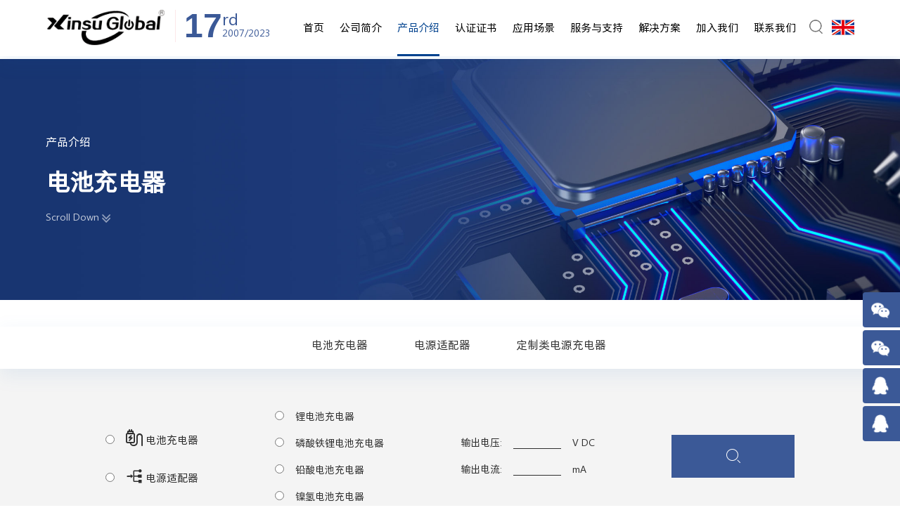

--- FILE ---
content_type: text/html; charset=utf-8
request_url: https://xinsuglobal.cn/index/products/class.html?id=5
body_size: 6704
content:
<!DOCTYPE html>
<html lang="en">
<head>
    <meta charset="UTF-8">
    <meta name="viewport" content="width=device-width, initial-scale=1.0,user-scalable=no">
    <meta name="viewport" content="width=device-width,minimum-scale=1.0,maximum-scale=1.0,user-scalable=no">
    <title>电动车充电器│电源适配器│铁锂电池充电器│锂电充电器- 深圳市鑫粟国际电子有限公司中文官网</title>
    <meta name="keywords" content="电动车充电器│电源适配器│铁锂电池充电器│锂电充电器- 深圳市鑫粟国际电子有限公司中文官网" />
    <meta name="description" content="电动车充电器│电源适配器│铁锂电池充电器│锂电充电器- 深圳市鑫粟国际电子有限公司中文官网" />
    <meta name="bytedance-verification-code" content="Sg9VFmbn+k35VnVqF5br" />
<meta name="360-site-verification" content="c5108dd72dc8df65f86c497d0437cae5" />
<link rel="stylesheet" href="/static/index/css/reset.css"/>
<link rel="stylesheet" href="/static/common/plus/layui/css/layui.css"/>
<link href="/static/index/css/swiper.min.css" rel="stylesheet" type="text/css"/>
<link href="/static/index/css/animate.css" rel="stylesheet"/>
<link rel="stylesheet" href="//at.alicdn.com/t/c/font_4023341_6zm4fwg4627.css"/>
<link rel="stylesheet" href="/static/index/css/nav.css"/>
<link rel="stylesheet" href="/static/index/css/css.css?v=412026" type="text/css" media="screen" />
<link rel="stylesheet" href="/static/index/css/ly.css?v=412026"/>
<link rel="stylesheet" href="/static/index/css/media.css"/>
<script type='text/javascript' src='/static/index/js/jquery-1.11.3.js' id='jquery-core-js'></script>
<script type="text/javascript" src="/static/common/plus/layui/layui.js"></script>
	<script type="text/javascript">
		var serverUrl='/static';
		var base_url='https://xinsuglobal.cn';
		//document.oncontextmenu=new Function("event.returnValue=false");
		//document.onselectstart=new Function("event.returnValue=false");
	</script>
<script>
    var _hmt = _hmt || [];
    (function() {
        var hm = document.createElement("script");
        hm.src = "https://hm.baidu.com/hm.js?1ccba0f621b9efd08c290957ca4e7cbe";
        var s = document.getElementsByTagName("script")[0];
        s.parentNode.insertBefore(hm, s);
    })();
</script>


    
</head>

<body>
<div class="header-app">
    <div class="navbar-app fd">
        <div class="nav-div">
            <a href="https://xinsuglobal.cn" class="logo">
                <img src="https://xinsuglobal.cn/upload/202304180154115476.png" title="深圳市鑫粟国际电子有限公司" alt="深圳市鑫粟国际电子有限公司">
            </a>
        </div>

        <div class="navbar-togger">
            <div class="icon_bar"></div>
            <div class="icon_bar"></div>
            <div class="icon_bar"></div>
        </div>
    </div>
    <div class="nav-menu">
        <ul class="nav-list">
            <li class="P_parent open">
                <div class="cate-item">
                    <a href="https://xinsuglobal.cn" class="category-a">首页</a>
                </div>
            </li>
            <li class="P_parent">
                <div class="cate-item">
                    <a href="https://xinsuglobal.cn/index/about/" class="category-a">公司简介</a>
                    <div class="category-tig P_tig"></div>
                </div>
                <div class="category-cont P_slide">
                    <div class="category-pad">
                        <a href="https://xinsuglobal.cn/index/about/#bd1" class="category-a">公司介绍</a>
                        <a href="https://xinsuglobal.cn/index/about/#bd2" class="category-a">发展历程</a>
                        <a href="https://xinsuglobal.cn/index/about/#bd3" class="category-a">核心团队</a>
                        <a href="https://xinsuglobal.cn/index/about/#bd4" class="category-a">全球市场</a>
                        <a href="https://xinsuglobal.cn/index/about/#bd5" class="category-a">公司荣誉</a>
                        <a href="https://xinsuglobal.cn/index/about/#bd6" class="category-a">资质证书</a>
                        <a href="https://xinsuglobal.cn/index/about/#bd7" class="category-a">专利商标</a>
                    </div>
                </div>
            </li>

            <li class="P_parent">
                <div class="cate-item">
                    <a href="https://xinsuglobal.cn/index/products/" class="category-a">产品介绍</a>
                    <div class="category-tig P_tig"></div>
                </div>
                <div class="category-cont P_slide">
                    <div class="category-pad">
                                                    <a href="https://xinsuglobal.cn/index/products/class.html?id=5" class="category-a">电池充电器</a>
                            <div class="div" style="margin-left: 2rem;border-bottom: 1px solid rgba(133, 131, 131, 0.5) !important;">
                                                                        <a href="https://xinsuglobal.cn/index/products/list.html?id=15&tj=2">锂电池充电器</a>
                                                                            <a href="https://xinsuglobal.cn/index/products/list.html?id=37&tj=2">磷酸铁锂电池充电器</a>
                                                                            <a href="https://xinsuglobal.cn/index/products/list.html?id=62&tj=2">铅酸电池充电器</a>
                                                                            <a href="https://xinsuglobal.cn/index/products/list.html?id=69&tj=2">镍氢电池充电器</a>
                                                                                                </div>
                                                    <a href="https://xinsuglobal.cn/index/products/class.html?id=6" class="category-a">电源适配器</a>
                            <div class="div" style="margin-left: 2rem;border-bottom: 1px solid rgba(133, 131, 131, 0.5) !important;">
                                                                        <a href="https://xinsuglobal.cn/index/products/list.html?id=139&tj=2">插墙式电源适配器</a>
                                                                            <a href="https://xinsuglobal.cn/index/products/list.html?id=144&tj=2">转换头电源适配器</a>
                                                                            <a href="https://xinsuglobal.cn/index/products/list.html?id=149&tj=2">桌面式电源适配器</a>
                                                                                                </div>
                                                    <a href="https://xinsuglobal.cn/index/products/class.html?id=170" class="category-a">定制类电源充电器</a>
                            <div class="div" style="margin-left: 2rem;border-bottom: 1px solid rgba(133, 131, 131, 0.5) !important;">
                                                                        <a href="https://xinsuglobal.cn/index/products/list.html?id=131&tj=2">DC-DC车载充电器</a>
                                                                            <a href="https://xinsuglobal.cn/index/products/list.html?id=135&tj=2">防水电池充电器</a>
                                                                            <a href="https://xinsuglobal.cn/index/products/list.html?id=162&tj=2">DC-DC车载电源适配器</a>
                                                                            <a href="https://xinsuglobal.cn/index/products/list.html?id=166&tj=2">防水电源适配器</a>
                                                                                                </div>
                                            </div>
                </div>
            </li>
            <li class="P_parent">
                <div class="cate-item">
                    <a href="https://xinsuglobal.cn/index/certification/" class="category-a">认证证书</a>
                </div>
            </li>
            <li class="P_parent">
                <div class="cate-item">
                    <a href="https://xinsuglobal.cn/index/application/" class="category-a">应用场景</a>
                    <div class="category-tig P_tig"></div>
                </div>
                <div class="category-cont P_slide">
                    <div class="category-pad">
                                                    <a href="https://xinsuglobal.cn/index/application/list.html?id=172" class="category-a">电池充电器应用案例</a>
                                                    <a href="https://xinsuglobal.cn/index/application/list.html?id=173" class="category-a">电源适配器应用案例</a>
                                                    <a href="https://xinsuglobal.cn/index/application/list.html?id=174" class="category-a">定制类电源充电器应用案例</a>
                                            </div>
                </div>
            </li>
            <li class="P_parent">
                <div class="cate-item">
                    <a href="https://xinsuglobal.cn/index/support/" class="category-a">服务与支持</a>
                </div>
            </li>
            <li class="P_parent">
                <div class="cate-item">
                    <a href="https://xinsuglobal.cn/index/solutions/" class="category-a">解决方案</a>
                </div>
            </li>
            <li class="P_parent">
                <div class="cate-item">
                    <a href="https://xinsuglobal.cn/index/join/" class="category-a">加入我们</a>
                    <div class="category-tig P_tig"></div>
                </div>
                <div class="category-cont P_slide">
                    <div class="category-pad">
                        <a href="https://xinsuglobal.cn/index/join/#bd1" class="category-a">鑫粟家庭</a>
                        <a href="https://xinsuglobal.cn/index/join/#bd2" class="category-a">企业文化</a>
                        <a href="https://xinsuglobal.cn/index/join/#bd4" class="category-a">诚聘英才</a>
                    </div>
                </div>
            </li>
            <li class="P_parent">
                <div class="cate-item">
                    <a href="https://xinsuglobal.cn/index/contact/" class="category-a">联系我们</a>
                </div>
            </li>

        </ul>
        <div class="lan-box-app">
            <a href="https://www.xinsuglobal.cn" class="on">CN</a>
            <a href="https://www.xinsuglobal.com">EN</a>
        </div>
        <div class="ss2 ss3">
            <input type="text" name="keys" id="keys" class="ipts" placeholder="输入相关信息">
            <button onclick="onSearch2()">
                <img src="/static/index/images/bt_search.png" alt="">
            </button>
        </div>
    </div>
</div>
<div class="header">
    <div class="header-bottom">
        <div class="index-container fd">
            <div class="header_lef">
                <a href="https://xinsuglobal.cn" class="logo fd">
                    <div class="ig">
                        <img src="https://xinsuglobal.cn/upload/202304180154115476.png" title="深圳市鑫粟国际电子有限公司" alt="深圳市鑫粟国际电子有限公司">
                    </div>
                    <div class="div1">
                        <h3>17</h3>
                        <p><span>rd</span><span>2007/2023</span></p>
                    </div>
                </a>
            </div>

            <div class="header_center">
                <ul class="navbar fd">
                    <li class="category-item category-item-single "><a href="https://xinsuglobal.cn" class="category-a">首页</a></li>
                    <li class="category-item category-item-single ">
                        <a href="https://xinsuglobal.cn/index/about/" class="category-a">公司简介</a>
                        <div class="two">
                            <div class="container rq fd">
                                <div class="div1">
                                    <div class="div">
                                        <img src="/static/index/images/menuimg.jpg" class="on2">
                                        <img src="/static/index/images/menuimg02.jpg" class="">
                                        <img src="/static/index/images/menuimg03.jpg" class="">
                                        <img src="/static/index/images/menuimg04.jpg" class="">
                                        <img src="/static/index/images/menuimg05.jpg" class="">
                                        <img src="/static/index/images/menuimg06.jpg" class="">
                                        <img src="/static/index/images/menuimg07.jpg" class="">
                                    </div>
                                </div>
                                <div class="div2">
                                    <a href="https://xinsuglobal.cn/index/about/#bd1" class="on">公司介绍<i></i></a>
                                    <a href="https://xinsuglobal.cn/index/about/#bd2">发展历程<i></i></a>
                                    <a href="https://xinsuglobal.cn/index/about/#bd3">核心团队<i></i></a>
                                    <a href="https://xinsuglobal.cn/index/about/#bd4">全球市场<i></i></a>
                                    <a href="https://xinsuglobal.cn/index/about/#bd5">公司荣誉<i></i></a>
                                    <a href="https://xinsuglobal.cn/index/about/#bd6">资质证书<i></i></a>
                                    <a href="https://xinsuglobal.cn/index/about/#bd7">专利商标<i></i></a>
                                </div>
                                <div class="div3">
                                    <div class="div on1">
                                    </div>
                                    <div class="div "></div>
                                    <div class="div "></div>
                                    <div class="div "></div>
                                    <div class="div "></div>
                                    <div class="div "></div>
                                    <div class="div "></div>
                                </div>
                            </div>
                        </div>
                    </li>

                    <li class="category-item category-item-single active">
                        <a href="https://xinsuglobal.cn/index/products/" class="category-a">产品介绍</a>
                        <div class="two">
                            <div class="container rq fd">
                                <div class="div1">
                                    <div class="div">
                                        <img src="/static/index/images/menuimg.jpg" class="on2">
                                        <img src="/static/index/images/menuimg.jpg" class="">
                                    </div>
                                </div>
                                <div class="div2">
                                                                            <a href="https://xinsuglobal.cn/index/products/class.html?id=5" class="on">电池充电器<i></i></a>
                                                                            <a href="https://xinsuglobal.cn/index/products/class.html?id=6" class="">电源适配器<i></i></a>
                                                                            <a href="https://xinsuglobal.cn/index/products/class.html?id=170" class="">定制类电源充电器<i></i></a>
                                                                    </div>
                                <div class="div3">
                                                                            <div class="div on1">
                                                                                                <a href="https://xinsuglobal.cn/index/products/list.html?id=15&tj=2">锂电池充电器</a>
                                                                                                    <a href="https://xinsuglobal.cn/index/products/list.html?id=37&tj=2">磷酸铁锂电池充电器</a>
                                                                                                    <a href="https://xinsuglobal.cn/index/products/list.html?id=62&tj=2">铅酸电池充电器</a>
                                                                                                    <a href="https://xinsuglobal.cn/index/products/list.html?id=69&tj=2">镍氢电池充电器</a>
                                                                                                                                    </div>
                                                                            <div class="div ">
                                                                                                <a href="https://xinsuglobal.cn/index/products/list.html?id=139&tj=2">插墙式电源适配器</a>
                                                                                                    <a href="https://xinsuglobal.cn/index/products/list.html?id=144&tj=2">转换头电源适配器</a>
                                                                                                    <a href="https://xinsuglobal.cn/index/products/list.html?id=149&tj=2">桌面式电源适配器</a>
                                                                                                                                    </div>
                                                                            <div class="div ">
                                                                                                <a href="https://xinsuglobal.cn/index/products/list.html?id=131&tj=2">DC-DC车载充电器</a>
                                                                                                    <a href="https://xinsuglobal.cn/index/products/list.html?id=135&tj=2">防水电池充电器</a>
                                                                                                    <a href="https://xinsuglobal.cn/index/products/list.html?id=162&tj=2">DC-DC车载电源适配器</a>
                                                                                                    <a href="https://xinsuglobal.cn/index/products/list.html?id=166&tj=2">防水电源适配器</a>
                                                                                                                                    </div>
                                                                    </div>
                            </div>
                        </div>
                    </li>
                    <li class="category-item category-item-single "><a href="https://xinsuglobal.cn/index/certification/" class="category-a">认证证书</a></li>

                    <li class="category-item category-item-single ">
                        <a href="https://xinsuglobal.cn/index/application/" class="category-a">应用场景</a>
                        <div class="two">
                            <div class="container rq fd">
                                <div class="div1">
                                    <div class="div">
                                        <img src="/static/index/images/menuimg.jpg" class="on2">
                                        <img src="/static/index/images/menuimg.jpg" class="">
                                    </div>
                                </div>
                                <div class="div2">
                                                                            <a href="https://xinsuglobal.cn/index/application/list.html?id=172" class="on">电池充电器应用案例<i></i></a>
                                                                            <a href="https://xinsuglobal.cn/index/application/list.html?id=173" class="">电源适配器应用案例<i></i></a>
                                                                            <a href="https://xinsuglobal.cn/index/application/list.html?id=174" class="">定制类电源充电器应用案例<i></i></a>
                                                                    </div>
                                <div class="div3">
                                                                            <div class="div on1"></div>
                                                                            <div class="div "></div>
                                                                            <div class="div "></div>
                                                                    </div>
                            </div>
                        </div>
                    </li>
                    <li class="category-item category-item-single "><a href="https://xinsuglobal.cn/index/support/" class="category-a">服务与支持</a>
                    <li class="category-item category-item-single "><a href="https://xinsuglobal.cn/index/solutions/" class="category-a">解决方案</a>
                    <li class="category-item category-item-single ">
                        <a href="https://xinsuglobal.cn/index/join/" class="category-a">加入我们</a>
                        <div class="two">
                            <div class="container rq fd">
                                <div class="div1">
                                    <div class="div">
                                        <img src="/static/index/images/menuimg.jpg" class="on2">
                                        <img src="/static/index/images/menuimg.jpg" class="">
                                    </div>
                                </div>
                                <div class="div2">
                                    <a href="https://xinsuglobal.cn/index/join/#bd1" class="on">鑫粟家庭<i></i></a>
                                    <a href="https://xinsuglobal.cn/index/join/#bd2" class="">企业文化<i></i></a>
                                    <a href="https://xinsuglobal.cn/index/join/#bd4" class="">诚聘英才<i></i></a>
                                </div>
                                <div class="div3">
                                    <div class="div on1"></div>
                                    <div class="div "></div>
                                </div>
                            </div>
                        </div>
                    </li>
                    <li class="category-item category-item-single "><a href="https://xinsuglobal.cn/index/contact/" class="category-a">联系我们</a>
                </ul>
            </div>
            <div class="header-rig fd">
                <div class="div2 ss">
                    <img src="/static/index/images/bt_search.png" alt="">
                </div>
                <div class="div2">
                    <img src="/static/index/images/en.png" alt="EN" onclick="window.open('https://www.xinsuglobal.com','_blank')">
                    <a href="https://www.xinsuglobal.com/">English</a>
                </div>
            </div>
            <!-- 搜索框 -->
            <div class="sousuo">
                <input name="key" id="key" class="ipt" type="text" placeholder="产品关键词">
                <button onclick="onSearch()">搜索</button>
                <img src="/static/index/images/btn-close-modal.png" alt="" class="gb">
            </div>
        </div>
    </div>
</div>
<div class="content">

    <!-- ny_banner -->
    <div class="ny_banner">
        <img src="/static/index/images/company_bg2.jpg" class="bj pc">
        <img src="/static/index/images/company_bgs2.jpg" class="bj app">
        <div class="wrap rq">
            <p class="p1">产品介绍</p>
            <p class="p2">电池充电器</p>
            <p class="p3">Scroll Down <img src="/static/index/images/img20.png" alt="">
            </p>
        </div>
    </div>


    <div class="abo1_con1">
        <div class="wrap fd">
                            <a href="https://xinsuglobal.cn/index/products/class.html?id=5" >电池充电器</a>
                            <a href="https://xinsuglobal.cn/index/products/class.html?id=6" >电源适配器</a>
                            <a href="https://xinsuglobal.cn/index/products/class.html?id=170" >定制类电源充电器</a>
                    </div>
    </div>
    <!-- search -->
<div class="in-search sep-section">
    <div class="in-search-bd sep-product-search">
        <form class="search-container" method="get" action="https://xinsuglobal.cn/index/search/">
            <div class="list-input">

                <p ><input type="radio" value="5" name="cid" id="Power">
                    <label class="list-input-label" for="Power"><i class="iconfont icon-chongdianqi"></i> 电池充电器</label>
                </p>

                <p><input type="radio" value="6" name="cid" id="Battery">
                    <label class="list-input-label" for="Battery"><i class="iconfont icon-jierushipeiqileixing"></i> 电源适配器</label>
                </p>

                <p style="display: none"><input type="radio" value="170" name="cid" id="customized">
                    <label class="list-input-label" for="customized"><i class="iconfont icon-dingzhi"></i> 定制类电源</label>
                </p>

            </div>

            <div class="list-input-item">
                <div class="item active">
                                        <p><input type="radio" value="15" name="sid" id="k15">
                        <label class="item-input-label" for="k15">锂电池充电器</label>
                    </p>
                                    <p><input type="radio" value="37" name="sid" id="k37">
                        <label class="item-input-label" for="k37">磷酸铁锂电池充电器</label>
                    </p>
                                    <p><input type="radio" value="62" name="sid" id="k62">
                        <label class="item-input-label" for="k62">铅酸电池充电器</label>
                    </p>
                                    <p><input type="radio" value="69" name="sid" id="k69">
                        <label class="item-input-label" for="k69">镍氢电池充电器</label>
                    </p>
                                </div>
                <div class="item">
                                            <p><input type="radio" value="139" name="sid" id="k139">
                            <label class="item-input-label" for="k139">插墙式电源适配器</label>
                        </p>
                                            <p><input type="radio" value="144" name="sid" id="k144">
                            <label class="item-input-label" for="k144">转换头电源适配器</label>
                        </p>
                                            <p><input type="radio" value="149" name="sid" id="k149">
                            <label class="item-input-label" for="k149">桌面式电源适配器</label>
                        </p>
                                    </div>
                <div class="item">
                                            <p><input type="radio" value="131" name="sid" id="k131">
                            <label class="item-input-label" for="k131">DC-DC车载充电器</label>
                        </p>
                                            <p><input type="radio" value="135" name="sid" id="k135">
                            <label class="item-input-label" for="k135">防水电池充电器</label>
                        </p>
                                            <p><input type="radio" value="162" name="sid" id="k162">
                            <label class="item-input-label" for="k162">DC-DC车载电源适配器</label>
                        </p>
                                            <p><input type="radio" value="166" name="sid" id="k166">
                            <label class="item-input-label" for="k166">防水电源适配器</label>
                        </p>
                                    </div>
            </div>


            <div class="list-input-text">
                <p class="vol"> 输出电压: <input type="text" name="ov" value=""> V DC</p>
                <p class="cur"> 输出电流: <input type="text" name="oc" value=""> mA</p>
            </div>
            <button type="submit" id="subbtt">
                <i class="iconfont icon-sousuo"></i>
            </button>
        </form>
    </div>
</div>

<script>
    $(".list-input p input").click(function() {
        var a = $(this).parent(),
            b = a.index() + 1;
        $(".list-input p:nth-child(" + b + ")").addClass("active").siblings().removeClass("active");
        $(".list-input-item .item:nth-child(" + b + ")").addClass("active").siblings().removeClass("active");
    })

    $("#customized").click(function(){
        $("#subbtt").addClass('showHide');
    });
    $("#Battery").click(function(){
        $("#subbtt").removeClass('showHide');
    });
    $("#Power").click(function(){
        $("#subbtt").removeClass('showHide');
    });

</script>
<div class="por_con1">
    <div class="wrap">
        <p class="p" style="transform: translateX(-13.3%);">PRODUCTS</p>
        <p class="p1">电池充电器 <i class="iconfont icon-zengjia"></i></p>
        <div class="rq fd" id="view">
            <div class="divWord">
                <div class="p2">
                    <p><br/>XinsuGlobal品牌电池充电器在市场上非常受欢迎。它涵盖了3W-1200W输出功率的大范围。数百种型号包括锂离子电池充电器，磷酸铁锂电池充电器，铅酸电池充电器，镍氢电池充电器和钛酸锂电池充电器。<br/><br/>除此之外，鑫粟国际充电器还广泛应用于UPS储能电源，电动工具，电动自行车，机器人，照明，无人机，智能终端，滑板车，E-ATV，自平衡单车，美容仪器，智能头盔等。我们充电器的充电模式是一个三段式智能充电模式，恒流到恒压然后到涓流充电阶段。涓流模式提供相对较小的电流量，仅足以抵消长时间处于空闲状态的电池的自放电。充电电流可根据您要求的充电时间进行调整，如果您不介意花费几个小时完成充电，则可将充电器设置为小电流。如果您需要一个快速充电器，我们可以用高速充电器调整输出电流，总之，一个高充电电流可以使充电时间相当短，当然它应该在没有损坏电池组的条件下，比如高功率充电器可应用于以新能源技术为动力的电动汽车，电动工具和清扫车等。为了保证用户安全使用我们的充电器并防止电气危险，我们增加了必要的保护，如过电流保护，过电压保护，短路保护，反极性保护，防倒流保护，此外，我们承诺三年保修所有由鑫粟国际制造的充电器，让客户放心的使用我们的产品。 <br/><br/>鑫粟国际所有生产的充电器都通过了UL，FCC，cUL，CB，CE，LVD，GS，SAA,C-Tick，RCM，PSE，PSB，KC，SII，BSMI，SABS，CCC等安规认证，同时拥有IEC62368，IEC60950，IEC61558，IEC60335，IEC60065 ,IEC61010, IEC60601, IEC60529, GB4943。等九大安全标准。<br/><br/>欢迎随时向我们发送您的询价信息和您将使用的输出详情和应用。如果您不清楚应该购买什么充电器，只需告诉我们电池组的数量，串联或并联的电池数量，以及您需要多长时间的充电时间，我们都会向您推荐合适的充电器来支持您。如有任何需要协助,请随时联系我们 。我们的销售人员将随时解答您关于电池充电器的各类问题，百问不厌，24小时热情服务。非常感谢您对我们公司支持与信任，期待与您的合作.<br/><br/><br/></p>                </div>
            </div>
                        <div class="div">
                                <a href="https://xinsuglobal.cn/index/products/class.html?id=15&tj=2">

                    <div class="div3">
                        <img src="https://www.xinsuglobal.cn/upload/202305220426127750.png" alt="锂电池充电器" title="锂电池充电器" class="bj">
                        <div class="div4">
                            <div class="div5">
                                <p class="p4">锂电池充电器</p>
                                <p class="p5">自动侦测，智能保护，充满关断，智慧启充</p>
                                <button>详情 <i></i></button>
                            </div>
                        </div>
                    </div>
                    <div class="div1">
                        <div class="div2">
                            <p class="p2">锂电池充电器</p>
                            <p class="p3">自动侦测，智能保护，充满关断，智慧启充</p>
                        </div>
                    </div>
                </a>
            </div>
                        <div class="div">
                                <a href="https://xinsuglobal.cn/index/products/class.html?id=37&tj=2">

                    <div class="div3">
                        <img src="https://www.xinsuglobal.cn/upload/202305220426796995.png" alt="磷酸铁锂电池充电器" title="磷酸铁锂电池充电器" class="bj">
                        <div class="div4">
                            <div class="div5">
                                <p class="p4">磷酸铁锂电池充电器</p>
                                <p class="p5">反接保护，智慧识别，防止倒灌，失效限压</p>
                                <button>详情 <i></i></button>
                            </div>
                        </div>
                    </div>
                    <div class="div1">
                        <div class="div2">
                            <p class="p2">磷酸铁锂电池充电器</p>
                            <p class="p3">反接保护，智慧识别，防止倒灌，失效限压</p>
                        </div>
                    </div>
                </a>
            </div>
                        <div class="div">
                                <a href="https://xinsuglobal.cn/index/products/class.html?id=62&tj=2">

                    <div class="div3">
                        <img src="https://www.xinsuglobal.cn/upload/202305220426962548.png" alt="铅酸电池充电器" title="铅酸电池充电器" class="bj">
                        <div class="div4">
                            <div class="div5">
                                <p class="p4">铅酸电池充电器</p>
                                <p class="p5">极性保护，充饱转灯，安全降压，智能启充</p>
                                <button>详情 <i></i></button>
                            </div>
                        </div>
                    </div>
                    <div class="div1">
                        <div class="div2">
                            <p class="p2">铅酸电池充电器</p>
                            <p class="p3">极性保护，充饱转灯，安全降压，智能启充</p>
                        </div>
                    </div>
                </a>
            </div>
                        <div class="div">
                                <a href="https://xinsuglobal.cn/index/products/class.html?id=69&tj=2">

                    <div class="div3">
                        <img src="https://www.xinsuglobal.cn/upload/202305220427439877.png" alt="镍氢电池充电器" title="镍氢电池充电器" class="bj">
                        <div class="div4">
                            <div class="div5">
                                <p class="p4">镍氢电池充电器</p>
                                <p class="p5">简称NiMH或Ni-MH，是一种可充电电池</p>
                                <button>详情 <i></i></button>
                            </div>
                        </div>
                    </div>
                    <div class="div1">
                        <div class="div2">
                            <p class="p2">镍氢电池充电器</p>
                            <p class="p3">简称NiMH或Ni-MH，是一种可充电电池</p>
                        </div>
                    </div>
                </a>
            </div>
            
            </div>
    </div>
</div>

</div>

<footer>
    <div class="foot-bd">
        <div class="footmenu">
            <ul>
                <li>
                                            <a class="footlinkTit" href="https://xinsuglobal.cn/index/products/class.html?id=166">电池充电器 ></a>
                                                        <a href="https://xinsuglobal.cn/index/products/list.html?id=15&tj=2">锂电池充电器</a>
                                                            <a href="https://xinsuglobal.cn/index/products/list.html?id=37&tj=2">磷酸铁锂电池充电器</a>
                                                            <a href="https://xinsuglobal.cn/index/products/list.html?id=62&tj=2">铅酸电池充电器</a>
                                                            <a href="https://xinsuglobal.cn/index/products/list.html?id=69&tj=2">镍氢电池充电器</a>
                                                                                        </li>
                <li>
                                            <a class="footlinkTit" href="https://xinsuglobal.cn/index/products/class.html?id=69">电源适配器 ></a>
                                                        <a href="https://xinsuglobal.cn/index/products/list.html?id=139&tj=2">插墙式电源适配器</a>
                                                            <a href="https://xinsuglobal.cn/index/products/list.html?id=144&tj=2">转换头电源适配器</a>
                                                            <a href="https://xinsuglobal.cn/index/products/list.html?id=149&tj=2">桌面式电源适配器</a>
                                                                                        </li>
                <li>
                    <a class="footlinkTit" href="https://xinsuglobal.cn/index/about/">关于我们 ></a>
                    <a href="https://xinsuglobal.cn/index/about/#bd1" >公司介绍</a>
                    <a href="https://xinsuglobal.cn/index/about/#bd2" >发展历程</a>
                    <a href="https://xinsuglobal.cn/index/about/#bd3" >核心团队</a>
                    <a href="https://xinsuglobal.cn/index/about/#bd4" >全球市场</a>
                    <a href="https://xinsuglobal.cn/index/about/#bd5">公司荣誉</a>
                    <a href="https://xinsuglobal.cn/index/about/#bd6" >资质证书</a>
                    <a href="https://xinsuglobal.cn/index/about/#bd7" >专利商标</a>
                </li>
            </ul>
            <div class="footContact">
                <h4>联系电话</h4>
                <p class="fTel">+86-0755-29706858</p>
                <h4>联系邮箱</h4>
                <p>sale@xinsuglobal.com</p>
                <h4>联系地址</h4>
                <p>深圳市宝安区燕罗街道燕川社区红湖路108号爱商科技园1栋C区3楼</p>
            </div>
        </div>
        <div class="footCopyright">
            Copyright <span>深圳市鑫粟国际电子有限公司</span> All Rights Reserved. &nbsp&nbsp&nbsp&nbsp
            <span class="mbhide">备案号：<a href="http://beian.miit.gov.cn/" target="_blank">粤ICP备2021112248号</a></span>
            <span class="mbhide" style="float: right;">
                【<a href="https://www.xinsuglobal.cn/sitemap.xml" target="_blank">BMAP</a>】
                【<a href="https://www.xinsuglobal.cn/sitemap.xml" target="_blank">GMAP</a>】
            </span>
        </div>
</footer>

<div class="vidcontainer" style="display: none;">
    <video class="video" autoplay="true" src="" controls=""></video>
    <div class="closevid"></div>
</div>


<script type="text/javascript" src="/static/index/js/common.js"></script>
<script>
    function onSearch(){
        var k = $('.ipt').val();
        var keys='';
        if(k!=''){
            keys = k;
        }
        var url = 'https://xinsuglobal.cn/search/';
        if(keys){
            url = 'https://xinsuglobal.cn/search/?key='+keys+'';
        }
        location.href= url;
    }
    $(document).ready(function(){
            $(".divWord table").wrap("<div class='divWordtb'></div>");
            $(".proda_2 table").wrap("<div class='divWordtb'></div>");
    });
</script>

<!-- 右侧导航 -->
<ul class="right_nav">

    <li>
        <div class="iconBox">
            <img src='/static/index/images/rwx.png'>
            <h4>微信在线 1</h4>
        </div>
        <div class="hideBox">
            <div class="hb">
                <h5>微信扫一扫</h5>
                <img src='https://xinsuglobal.cn/upload/202308170525234694.jpg' style="width: 138px; height: auto;">
            </div>
        </div>
    </li>
    <li>
        <div class="iconBox">
            <img src='/static/index/images/rwx.png'>
            <h4>微信在线 2</h4>
        </div>
        <div class="hideBox">
            <div class="hb">
                <h5>微信扫一扫</h5>
                <img src='https://xinsuglobal.cn/upload/202308180916520540.jpg' style="width: 138px; height: auto;">
            </div>
        </div>
    </li>
    <li>
        <div class="iconBox oln_ser">
            <a target="_blank" href="http://wpa.qq.com/msgrd?v=3&uin=247867114&site=qq&menu=yes">
            <img src='/static/index/images/rnqq.png'>
            <h4>QQ在线 1</h4>
            </a>
        </div>
    </li>
    <li>
        <div class="iconBox oln_ser">
            <a target="_blank" href="http://wpa.qq.com/msgrd?v=3&uin=610342565&site=qq&menu=yes">
                <img src='/static/index/images/rnqq.png'>
                <h4>QQ在线 2</h4>
            </a>
        </div>
    </li>
    <li>
        <div class="iconBox top">
            <img src='/static/index/images/rntop.png'>
            <h4>回到顶部</h4>
        </div>
    </li>
</ul>

<script type="text/javascript" src='/static/index/js/rightAsk.js'></script>


<script>
    $(function () {
        // var top1 = 0;
        // $(window).scroll(function () {
        //     var top2 = $(window).scrollTop();
        //     if (top2 > top1) {
        //         $(".header").addClass("header2")
        //     } else {
        //         $(".header").removeClass("header2")
        //     }
        //     top1 = top2;
        // })
    })
</script>
</body>
</html>

--- FILE ---
content_type: text/css
request_url: https://xinsuglobal.cn/static/index/css/reset.css
body_size: 1266
content:
@charset"utf-8";
@font-face {
    font-family: 'NotoSansSC';
    src: url('../fonts/NotoSansSC.eot');
    src: url('../fonts/NotoSansSC.eot?#iefix') format('embedded-opentype'),
    url('../fonts/NotoSansSC.woff') format('woff'),
    url('../fonts/NotoSansSC.ttf') format('truetype'),
    url('../fonts/NotoSansSC.svg#webfont34M5alKg') format('svg');
    font-weight: normal;
    font-style: normal;
}
*{margin:0;padding:0;border:0;font-family:NotoSansSC,Microsoft Yahei,Arial,Helvetica,sans-serif;-webkit-box-sizing: border-box;-moz-box-sizing: border-box;box-sizing: border-box;}
blockquote,body,dd,div,dl,dt,fieldset,form,h1,h2,h3,h4,h5,h6,input,li,ol,p,pre,td,textarea,th,ul{margin:0;padding:0}
body{z-index:2;width:100%; background:#fff;}
a{color: #000;}
a:hover{color: #3b5997;}

table{border-collapse:collapse;border-spacing:0}
abbr,acronym,fieldset,img{border:0}
ol,ul,li{list-style:none}
caption,th{text-align:left}
q:after,q:before{content:''}
.clear{clear:both;display:block;overflow:hidden;visibility:hidden;width:0;height:0}
.col-c,.col-l,.col_c,.col_l,.l{float:left}
.col-r,.col_r,.r,.ul-txt li span,.ul_txt li span,dt span{float:right}
.c{clear:both}
.n,em{font-weight:400;font-style:normal}
.b{font-weight:700}
.i{font-style:italic}
.pr,.rel{position:relative}
.abs,.pa{position:absolute}
.dn{display:none}
.db{display:block}
.dib{-moz-inline-stack:inline-block;display:inline-block}
.fix{*zoom:1}
.fix:after,.fix:before{display:block;content:"clear";height:0;clear:both;overflow:hidden;visibility:hidden}
.z{_zoom:1}
.h_100{height:100%}
.re{position:relative}
.ab{position:absolute}
.fi{position:fixed}
body{font:14px/1.5 "微软雅黑","Microsoft Yahei";color:#444;background-color:#fff;
    -ms-text-size-adjust: 100%; -webkit-text-size-adjust: 100%; text-size-adjust: 100%;
}
a{text-decoration:none;}
img{ -webkit-transition: all 0.3s ease;-moz-transition: all 0.3s ease;-ms-transition: all 0.3s ease;-o-transition: all 0.3s ease;transition: all 0.3s ease;}
input,select,textarea{font-size:12px;color:#444;font-family:"微软雅黑","Microsoft Yahei";outline:0;-webkit-box-sizing:border-box;-moz-box-sizing:border-box;-o-box-sizing:border-box;box-sizing:border-box}
input[type=button],input[type=reset],input[type=submit],select{-webkit-appearance:none;-moz-appearance:none;appearance:none}
input[type=button],input[type=reset],input[type=submit]{cursor:pointer}
::-webkit-input-placeholder{color:#999}
::-moz-placeholder{color:#999}
::-ms-input-placeholder{color:#999}
input::-webkit-inner-spin-button,input::-webkit-outer-spin-button{-webkit-appearance:none}

.w_100{width: 100%;}
.wow{opacity: 0;}
.animated{opacity: 1;}
/*控制文字行数*/
.texthang_1{overflow: hidden;white-space: nowrap;text-overflow:ellipsis;}
.texthang_2{word-break:break-all;text-overflow:ellipsis;display:-webkit-box;-webkit-box-orient:vertical;-webkit-line-clamp:2;overflow:hidden;}
.texthang_3{word-break:break-all;text-overflow:ellipsis;display:-webkit-box;-webkit-box-orient:vertical;-webkit-line-clamp:3;overflow:hidden; margin-bottom: 28px;}

/*过渡效果*/
.trans2 {
    -webkit-transition: all 0.2s ease;
    -moz-transition: all 0.2s ease;
    -ms-transition: all 0.2s ease;
    -o-transition: all 0.2s ease;
    transition: all 0.2s ease;
}

.trans3 {
    -webkit-transition: all 0.3s ease;
    -moz-transition: all 0.3s ease;
    -ms-transition: all 0.3s ease;
    -o-transition: all 0.3s ease;
    transition: all 0.3s ease;
}

.trans4 {
    -webkit-transition: all .4s cubic-bezier(0.7, .45, .45, 1);
    -moz-transition: all .4s cubic-bezier(0.7, .45, .45, 1);
    -ms-transition: all .4s cubic-bezier(0.7, .45, .45, 1);
    -o-transition: all .4s cubic-bezier(0.7, .45, .45, 1);
    transition: all .4s cubic-bezier(0.7, .45, .45, 1);
}

.trans6 {
    -webkit-transition: all 0.6s ease;
    -moz-transition: all 0.6s ease;
    -ms-transition: all 0.6s ease;
    -o-transition: all 0.6s ease;
    transition: all 0.6s ease;
}

.trans8 {
    -webkit-transition: all 0.8s ease;
    -moz-transition: all 0.8s ease;
    -ms-transition: all 0.8s ease;
    -o-transition: all 0.8s ease;
    transition: all 0.8s ease;
}

.trans10 {
    -webkit-transition: all 1.3s cubic-bezier(0.7, .45, .45, 1);
    -moz-transition: all 1.3s cubic-bezier(0.7, .45, .45, 1);
    -ms-transition: all 1.3s cubic-bezier(0.7, .45, .45, 1);
    -o-transition: all 1.3s cubic-bezier(0.7, .45, .45, 1);
    transition: all 1.3s cubic-bezier(0.7, .45, .45, 1);
}



--- FILE ---
content_type: text/css
request_url: https://at.alicdn.com/t/c/font_4023341_6zm4fwg4627.css
body_size: 201
content:
@font-face {
  font-family: "iconfont"; /* Project id 4023341 */
  src: url('//at.alicdn.com/t/c/font_4023341_6zm4fwg4627.woff2?t=1684806123236') format('woff2'),
       url('//at.alicdn.com/t/c/font_4023341_6zm4fwg4627.woff?t=1684806123236') format('woff'),
       url('//at.alicdn.com/t/c/font_4023341_6zm4fwg4627.ttf?t=1684806123236') format('truetype');
}

.iconfont {
  font-family: "iconfont" !important;
  font-size: 16px;
  font-style: normal;
  -webkit-font-smoothing: antialiased;
  -moz-osx-font-smoothing: grayscale;
}

.icon-dingzhi:before {
  content: "\e605";
}

.icon-jierushipeiqileixing:before {
  content: "\e698";
}

.icon-weixin:before {
  content: "\e695";
}

.icon-zengjia:before {
  content: "\e6ea";
}

.icon-qq:before {
  content: "\e62c";
}

.icon-dianhua:before {
  content: "\e629";
}

.icon-liuyan:before {
  content: "\e638";
}

.icon-sousuo:before {
  content: "\e86e";
}

.icon-bofang:before {
  content: "\e8a3";
}

.icon-xitong:before {
  content: "\e600";
}

.icon-youxiang:before {
  content: "\e908";
}

.icon-jierushipeiqi:before {
  content: "\e697";
}

.icon-dayinchuanzhen:before {
  content: "\e627";
}

.icon-chongdianqi:before {
  content: "\e64b";
}

.icon-zixun:before {
  content: "\e61d";
}

.icon-sousuo1:before {
  content: "\e8b9";
}

.icon-dizhi:before {
  content: "\e814";
}

.icon-hezuo:before {
  content: "\e6ad";
}

.icon-a-shoujihaoshouji:before {
  content: "\e6b2";
}

.icon-jiantou-you:before {
  content: "\e660";
}

.icon-a-13Ashenglve:before {
  content: "\e678";
}

.icon-jiantouyouxia:before {
  content: "\e85e";
}



--- FILE ---
content_type: text/css
request_url: https://xinsuglobal.cn/static/index/css/nav.css
body_size: 4122
content:
@charset "UTF-8";

.fd::after {
    content: " ";
    display: block;
    clear: both;
}

.fd {
    zoom: 1;
}


.animated {
    animation-duration: 1s;
    animation-fill-mode: both;
}

.container, .wrap, .index-container, .foot-container, .drop-container {
    padding-right: 15px;
    padding-left: 15px;
    margin: 0 auto;
}


@media (min-width: 768px) {
    .container, .wrap, .index-container, .foot-container, .drop-container {
        padding-right: 0px;
        padding-left: 0px;
    }
    .wrap, .container, .foot-container {
        width: 750px;
    }

}

@media (min-width: 992px) {
    .index-container,.wrap, .container, .foot-container {
        width: 970px;
    }

}

@media (min-width: 1260px) {
    .index-container,.wrap, .container, .foot-container {
        width: 1150px;
    }
}

@media (min-width: 1460px) {
    .wrap{
        width: 1300px;
    }
    .container, .index-container,.foot-container{
        width: 1300px;
    }
}

@media (min-width: 1680px) {
    .foot-container {
        width: 1400px;
    }
    .container {
        width: 1400px;
    }
    .index-container {
        width: 1400px;
    }

}



/*app-å¤´éƒ¨*/

.ss2{
    float: right;
    width: 420px;
    height: 48px;
    border: 2px solid rgb(190, 188, 186);
    border-radius: 48px;
    margin-top: 47px;
    padding: 0 25px;
    position: absolute;
    right: 22%;
    top: -25px;
    display: none;

}

.ss3{
    width: 90%;
    display: block;
    position: static;
    float: none;
    margin: 0 auto;
}
.ss2:hover{
    border: 2px solid #00428e;
}
.ss2 input{
    width: 90%;
    height: 100%;
    border: none;
    background: none;
    font-size: 14px;
    color: #333;
}
.ss2 button{
    float: right;
    width: 10%;
    height: 100%;
    border: none;
    background: none;
    /* background-image: url(../images/img2.png); */
    background-repeat: no-repeat;
    background-position: center;
}
.ss2 button img{
    width: 18px;
    height: 18px;
}



.header-app {
    background: #fff;
    display: none;
    position: fixed;
    top: 0;
    left: 0;
    width: 100%;
    height: 60px;
    z-index: 1000;
    -webkit-transition: background .44s .2s cubic-bezier(0.52, 0.16, 0.24, 1), height .56s cubic-bezier(0.52, 0.16, 0.24, 1);
    -o-transition: background .44s .2s cubic-bezier(0.52, 0.16, 0.24, 1), height .56s cubic-bezier(0.52, 0.16, 0.24, 1);
    transition: background .44s .2s cubic-bezier(0.52, 0.16, 0.24, 1), height .56s cubic-bezier(0.52, 0.16, 0.24, 1);
}

.header-app.open-menu {
    height: 100%;
    background: #fff;
    -webkit-transition: background .36s cubic-bezier(0.32, 0.08, 0.24, 1), height .56s cubic-bezier(0.52, 0.16, 0.24, 1);
    -o-transition: background .36s cubic-bezier(0.32, 0.08, 0.24, 1), height .56s cubic-bezier(0.52, 0.16, 0.24, 1);
    transition: background .36s cubic-bezier(0.32, 0.08, 0.24, 1), height .56s cubic-bezier(0.52, 0.16, 0.24, 1);
}

.navbar-app {
    position: relative;
    -webkit-box-shadow: 3px 0 7px 0 rgba(0, 0, 0, .1);
    box-shadow: 3px 0 7px 0 rgba(0, 0, 0, .1);
    height: 60px;
    text-align: center;
}

.header-app .logo {
    float: left;
    height: 60px;
    vertical-align: middle;
    padding: 14px 10px;
}

.header-app .logo img {
    width: 160px;
    height: 32px;
}

.navbar-togger {
    float: right;
    background: transparent;
    border: none;
    padding: 22px 15px;
    display: inline-block;
    visibility: visible;
    transition: transform 0.44s 0.2s cubic-bezier(0.04, 0.04, 0.12, 0.96), opacity 0.28s 0.36s cubic-bezier(0.52, 0.16, 0.24, 1), -webkit-transform 0.44s 0.2s cubic-bezier(0.04, 0.04, 0.12, 0.96);
}

.navbar-togger .icon_bar {
    width: 24px;
    height: 2px;
    background-color: #000;
    opacity: 1;
    -webkit-transition: all .3s;
    -o-transition: all .3s;
    transition: all .3s;
}

.navbar-togger .icon_bar:nth-of-type(2) {
    margin: 5px 0;
}

.open-menu .navbar-togger .icon_bar:nth-of-type(2) {
    opacity: 0;
}

.open-menu .navbar-togger .icon_bar:first-child {
    -webkit-transform: translate(0, 7px) rotate(45deg);
    -ms-transform: translate(0, 7px) rotate(45deg);
    transform: translate(0, 7px) rotate(45deg);
}

.open-menu .navbar-togger .icon_bar:last-child {
    -webkit-transform: translate(0, -7px) rotate(-45deg);
    -ms-transform: translate(0, -7px) rotate(-45deg);
    transform: translate(0, -7px) rotate(-45deg);
}

.nav-menu {
    position: absolute;
    top: 60px;
    left: 0;
    bottom: 0;
    right: 0;
    width: 100%;
    z-index: 620;
    padding: 20px 15px;
    overflow-x: hidden;
    overflow-y: auto;
    visibility: hidden;
    -webkit-transition: visibility 0s linear 1s;
    -o-transition: visibility 0s linear 1s;
    transition: visibility 0s linear 1s;
}

.header-app.open-menu .nav-menu {
    visibility: visible;
    -webkit-transition-delay: 0s;
    -o-transition-delay: 0s;
    transition-delay: 0s;
}

.nav-list li {
    opacity: 0;
    pointer-events: none;
}
.P_parent .cate-item{
    border-bottom: 1px solid  rgba(133, 131, 131, 0.5)!important;
}
.nav-list li.open {
    border-bottom: none;
}

.header-app.open-menu .nav-list li {
    opacity: 1;
    pointer-events: auto;
    -webkit-transform: none;
    -ms-transform: none;
    transform: none;
}

.nav-list li:nth-child(1) {
    -webkit-transform: translateY(-44px);
    -ms-transform: translateY(-44px);
    transform: translateY(-44px);
    transition: opacity .3345s cubic-bezier(0.52, 0.16, 0.52, 0.84) .15s, transform .4669s cubic-bezier(0.52, 0.16, 0.52, 0.84) .108s, -webkit-transform .4669s cubic-bezier(0.52, 0.16, 0.52, 0.84) .108s;
}

.header-app.open-menu .nav-list li:nth-child(1) {
    transition: opacity .3091s cubic-bezier(0.32, 0.08, 0.24, 1) .03s, transform .3455s cubic-bezier(0.32, 0.08, 0.24, 1) .02s, -webkit-transform .3455s cubic-bezier(0.32, 0.08, 0.24, 1) .02s;
}

.nav-list li:nth-child(2) {
    -webkit-transform: translateY(-40px);
    -ms-transform: translateY(-40px);
    transform: translateY(-40px);
    transition: opacity .29294s cubic-bezier(0.52, 0.16, 0.52, 0.84) .13s, transform .45043s cubic-bezier(0.52, 0.16, 0.52, 0.84) .095s, -webkit-transform .45043s cubic-bezier(0.52, 0.16, 0.52, 0.84) .095s;
}

.header-app.open-menu .nav-list li:nth-child(2) {
    transition: opacity .32244s cubic-bezier(0.32, 0.08, 0.24, 1) .05s, transform .35825s cubic-bezier(0.32, 0.08, 0.24, 1) .04s, -webkit-transform .35825s cubic-bezier(0.32, 0.08, 0.24, 1) .04s;
}

.nav-list li:nth-child(3) {
    -webkit-transform: translateY(-36px);
    -ms-transform: translateY(-36px);
    transform: translateY(-36px);
    transition: opacity .26098s cubic-bezier(0.52, 0.16, 0.52, 0.84) .11s, transform .43756s cubic-bezier(0.52, 0.16, 0.52, 0.84) .082s, -webkit-transform .43756s cubic-bezier(0.52, 0.16, 0.52, 0.84) .082s;
}

.header-app.open-menu .nav-list li:nth-child(3) {
    transition: opacity .33467s cubic-bezier(0.32, 0.08, 0.24, 1) .07s, transform .37539s cubic-bezier(0.32, 0.08, 0.24, 1) .06s, -webkit-transform .37539s cubic-bezier(0.32, 0.08, 0.24, 1) .06s;
}

.nav-list li:nth-child(4) {
    -webkit-transform: translateY(-32px);
    -ms-transform: translateY(-32px);
    transform: translateY(-32px);
    transition: opacity .2386s cubic-bezier(0.52, 0.16, 0.52, 0.84) .09s, transform .42827s cubic-bezier(0.52, 0.16, 0.52, 0.84) .069s, -webkit-transform .42827s cubic-bezier(0.52, 0.16, 0.52, 0.84) .069s;
}

.header-app.open-menu .nav-list li:nth-child(4) {
    transition: opacity .34577s cubic-bezier(0.32, 0.08, 0.24, 1) .09s, transform .39692s cubic-bezier(0.32, 0.08, 0.24, 1) .08s, -webkit-transform .39692s cubic-bezier(0.32, 0.08, 0.24, 1) .08s;
}

.nav-list li:nth-child(5) {
    -webkit-transform: translateY(-28px);
    -ms-transform: translateY(-28px);
    transform: translateY(-28px);
    transition: opacity .22581s cubic-bezier(0.52, 0.16, 0.52, 0.84) .07s, transform .42259s cubic-bezier(0.52, 0.16, 0.52, 0.84) .056s, -webkit-transform .42259s cubic-bezier(0.52, 0.16, 0.52, 0.84) .056s;
}

.header-app.open-menu .nav-list li:nth-child(5) {
    transition: opacity .35577s cubic-bezier(0.32, 0.08, 0.24, 1) .11s, transform .42286s cubic-bezier(0.32, 0.08, 0.24, 1) .1s, -webkit-transform .42286s cubic-bezier(0.32, 0.08, 0.24, 1) .1s;
}

.nav-list li:nth-child(6) {
    -webkit-transform: translateY(-24px);
    -ms-transform: translateY(-24px);
    transform: translateY(-24px);
    transition: opacity .20343s cubic-bezier(0.52, 0.16, 0.52, 0.84) .05s, transform .41691s cubic-bezier(0.52, 0.16, 0.52, 0.84) .043s, -webkit-transform .41691s cubic-bezier(0.52, 0.16, 0.52, 0.84) .043s;
}

.header-app.open-menu .nav-list li:nth-child(6) {
    transition: opacity .36577s cubic-bezier(0.32, 0.08, 0.24, 1) .13s, transform .41718s cubic-bezier(0.32, 0.08, 0.24, 1) .12s, -webkit-transform .41718s cubic-bezier(0.32, 0.08, 0.24, 1) .12s;
}

.nav-list li:nth-child(7) {
    -webkit-transform: translateY(-20px);
    -ms-transform: translateY(-20px);
    transform: translateY(-20px);
    transition: opacity .18105s cubic-bezier(0.52, 0.16, 0.52, 0.84) .03s, transform .41123s cubic-bezier(0.52, 0.16, 0.52, 0.84) .03s, -webkit-transform .41123s cubic-bezier(0.52, 0.16, 0.52, 0.84) .03s;
}

.header-app.open-menu .nav-list li:nth-child(7) {
    transition: opacity .37577s cubic-bezier(0.32, 0.08, 0.24, 1) .15s, transform .4115s cubic-bezier(0.32, 0.08, 0.24, 1) .14s, -webkit-transform .4115s cubic-bezier(0.32, 0.08, 0.24, 1) .14s;
}

.nav-list li:nth-child(8) {
    -webkit-transform: translateY(-16px);
    -ms-transform: translateY(-16px);
    transform: translateY(-16px);
    transition: opacity .15867s cubic-bezier(0.52, 0.16, 0.52, 0.84) .01s, transform .40555s cubic-bezier(0.52, 0.16, 0.52, 0.84) .17s, -webkit-transform .40555s cubic-bezier(0.52, 0.16, 0.52, 0.84) .17s;
}

.header-app.open-menu .nav-list li:nth-child(8) {
    transition: opacity .38577s cubic-bezier(0.32, 0.08, 0.24, 1) .17s, transform .40582s cubic-bezier(0.32, 0.08, 0.24, 1) .16s, -webkit-transform .42286s cubic-bezier(0.32, 0.08, 0.24, 1) .16s;
}

.cate-item {
    position: relative;
}

.cate-item a {
    font-size: 16px;
    line-height: 48px;
    margin-right: 60px;
    display: block;
    color: #333;
}

.nav-list li.active .cate-item a,
.nav-list li.open .cate-item .category-a {
    color:#00428e;
}

.category-cont a:last-child {
    border: none;
}

.category-cont a.active {
    color: #00428e;
}

.category-tig {
    font-size: 14px;
    color: #888;
    text-align: right;
    line-height: 48px;
    width: 50px;
    height: 48px;
    position: absolute;
    right: 0;
    top: 0;
    z-index: 2;
}

.category-tig::before, .category-tig::after {
    content: '';
    background: #888;
    position: absolute;
    top: 50%;
    -webkit-transition: all .3s;
    -o-transition: all .3s;
    transition: all .3s;
}

.category-tig::before {
    width: 16px;
    height: 2px;
    right: 0;
    margin-top: -1px;
}

.category-tig::after {
    width: 2px;
    height: 16px;
    margin-top: -8px;
    right: 7px;
}

.nav-list li.open .category-tig::after {
    opacity: 0;
}

.nav-list li.open .category-tig::before {
    background: #00428e;
}

.category-cont {
    display: none;
}

.nav-list li.open .category-cont {
    display: block;
    border-bottom: 1px solid rgba(133, 131, 131, 0.5)!important;
    border-top: 1px solid rgba(133, 131, 131, 0.5)!important;

}

.category-pad {
    padding: 0 15px;
}

.category-cont a {
    font-size: 14px;
    line-height: 40px;
    border-bottom: 1px solid rgba(133, 131, 131, 0.5)!important;
    display: block;
    color: #333;
}
.category-cont a:last-child{
    border-bottom: none !important;
}
.category-pad a.on {
    color: #00428e;
}

.lan-box-app {
    padding: 20px 0;
    text-align: center;
}

.lan-box-app a {
    font-size: 14px;
    color: #333;
    display: inline-block;
    padding: 0 10px;
    position: relative;
}

.lan-box-app a:after {
    content: '';
    width: 1px;
    height: 10px;
    background: #333;
    position: absolute;
    right: 0;
    top: 50%;
    margin-top: -5px;
}

.lan-box-app a:hover, .lan-box-app a.on {
    color: #00428e;
}

.lan-box-app a:last-child:after {
    display: none;
}

/* header */
.header {
    z-index: 1000;
    position: fixed;
    top: 0px;
    width: 100%;
    height: 84px;
    background: #fff;
    transition: all .5s;
    filter: drop-shadow(0 8px 14px rgba(0,93,174,.08));
}

.header2 {
    top: -208px !important;
}
.header_lef{
    float: left;
}
.header_lef .logo {
    padding: 14px 0;
    float: left;
    position: relative;
}

.header_lef .logo .ig{
    width: 180px;
    float: left;
}
.header_lef .logo img{
    width: 100%;
    vertical-align: bottom;
}
.header_lef .logo .div1{
    float: left;
    padding-left: 14px;
    margin-left: 14px;
    position: relative;
    display: flex;
    border-left: 1px #fce8e9 solid;
}
.header_lef .logo .div1 p{
    display: flex; flex-direction: column;
    color: #3b5997;
}
.header_lef .logo .div1 h3{
    font-size: 48px;
    font-weight: bold;
    color: #3b5997;
    font-family: Arial;
    line-height: 46px;
}
.header_lef .logo .div1 p span:nth-child(1){
    font-size: 24px;
}
.header_lef .logo .div1 p span:nth-child(2){
    font-size: 14px;
}
.header_center{
    float: left;
    margin-left: 5%;
}
.category-item {
    float: left;
    padding: 0 20px;
}
.category-item:last-child{
    padding-right: 0;
}
.category-a{
    font-size: 16px;
    line-height: 84px;
    padding: 0 0;
    display: block;
    position: relative;
    color: #000;
}
.category-item.active .category-a {
    color: #00428e
}
.category-item:hover a{
    color:#00428e
}
.category-a::after {
    content: '';
    width: 0;
    height: 3px;
    background: #00428e;
    position: absolute;
    bottom: 0;
    opacity: 0;
    left: 50%;
    -webkit-transform: translateX(-50%);
    -ms-transform: translateX(-50%);
    transform: translateX(-50%);
    -webkit-transition: all .5s;
    -o-transition: all .5s;
    transition: all .5s;
}
.category-item.active .category-a::after, .category-item:hover .category-a::after {
    width: 100%;
    opacity: 1;
}
.header-rig{
    padding-top: 30px;
    float: right;
    margin-left: 15px;
}
.header-rig div{
    float: left;
    cursor: pointer;
    margin-left: 16px;
}
.header-rig .div2{
    position: relative;
}
.header-rig .div2 a{
    font-size: 14px;
    color: #333;
    position: absolute;
    top: 0px;
    left: 50%;
    transform: translateX(-50%);
    opacity: 0;
    transition: all .5s;
    font-weight: bold;
}
.header-rig .div2:hover a{
    top: 30px;
    opacity: 1;
}


.sousuo {
    width: 500px;
    height: 60px;
    position: absolute;
    left: 50%;
    top: 50%;
    transform: translate(-50%, -50%) scale(0);
    opacity: 0;
    border-bottom: 1px solid #333;
    transition: all .5s;
    transition-duration: .5s;
}

.sousuo input {
    width: 420px;
    height: 60px;
    border: none;
    float: left;
    font-size: 16px;
    color: #333;
    opacity: 0.8;
}

.sousuo button {
    width: 80px;
    height: 60px;
    border: none;
    float: right;
    background: none;
    font-size: 18px;
    color: #333;
    opacity: 0.8;
    cursor: pointer;
}

/* æ”¹å˜æœç´¢æ¡†é»˜è®¤å­—ä½“é¢œè‰² */

.sousuo input:-moz-placeholder, .ss2 input:-moz-placeholder {
    color: #333;
    opacity: 0.8;
}

.sousuo input:-ms-input-placeholder, .ss2 input:-ms-input-placeholder {
    color: #333;
    opacity: 0.8;
}

.sousuo input::-webkit-input-placeholder, .ss2 input::-webkit-input-placeholder {
    color: #333;
    opacity: 0.8;
}

.sousuo .gb {
    width: 20px;
    position: absolute;
    top: 50%;
    left: 110%;
    transform: translateY(-50%);
    transition: all .5s;
    cursor: pointer;
}
.hide1 {
    transform: scale(0) !important;
    opacity: 0;
    transition: .6s ease-in-out;
    transition-duration: .5s;
}

.show1 {
    z-index: 8;
    opacity: 1;
    transform: translate(-50%, -50%) scale(1);
}
.header_center{
    transition-duration: .5s;
}



/* ä¸‹æ‹‰ */
.navbar .category-item .two{
    width: 100%;
    opacity: 0;
    max-height: 0;
    height: auto;
    position: absolute;
    top: 83px;
    left: 50%;
    transform: translateX(-50%);
    overflow: hidden;
    background-color: #fff;
    z-index: -1;
    border-top: 1px solid rgb(232,232,333);
}
.navbar .category-item:hover>.two{
    opacity: 1;
    max-height: 800px;
}
.navbar .two .rq{
    padding:52px 0;
    display: flex;
}
.navbar .two .rq .div1{
    width: 30%;
    padding-right: 4%;
}
.navbar .two .rq .div1 .div{
    width: 100%;
    height: 260px;

    overflow: hidden;
    position: relative;
}
.navbar .two .rq .div1 img{
    width: 100%;
    position: absolute;
    top: 0;
    left: 0;
    opacity: 0;
    transition: all .5s;
    border-radius: 10px;
}
.navbar .two .rq .div1 img.on{
    opacity: 1;
}
.navbar .two .rq .div1 img.on2{
    opacity: 1;
}
.navbar .two .rq .div2{
    width: 27%;
    padding: 0 60px;
    border-left: 1px solid rgb(232,232,333);
    border-right: 1px solid rgb(232,232,333);
}
.navbar .two .rq .div2 a{
    font-size: 16px;
    color: #1e2127;
    display: block;
    padding: 12px 0;
    border-bottom: 1px solid rgb(232,232,333);
    position: relative;
    padding-top: 15px;
    text-overflow: ellipsis;
    overflow: hidden;
    white-space: nowrap;
    transition: all .5s;
}
.navbar .two .rq .div2 a.on{
    color: #00428e;
    border-bottom: 1px solid #00428e;
}
.navbar .two .rq .div2 a i{
    width: 10px;
    height: 11px;
    background-image: url(../images/img110.png);
    background-size: contain;
    background-repeat: no-repeat;
    position: absolute;
    top: 50%;
    right: 10px;
    transform: translateY(-50%);
    opacity: 0;
    transition: all .5s;
}
.navbar .two .rq .div2 a.on i{
    right: 0;
    opacity: 1;
}
.navbar .two .rq .div3{
    width: 43%;
    padding-left: 60px;
    padding-right: 250px;
}
.navbar .two .rq .div3 .div{
    width: 100%;
    height: 100%;
    font-size: 14px;
    display: none;
}
.navbar .two .rq .div3 .div.on1{
    display: block;
}
.navbar .two .rq .div3 a{
    font-size: 16px;
    color: #666666;
    display: block;
    padding: 12px 0;
    border-bottom: 1px solid rgb(232,232,333);
}
.navbar .two .rq .div3 a:hover{
    color: #00428e;
}
.navbar .two .rq .div3 p{
    font-size: 14px;
    color: #666666;
    display: block;
}
.navbar .two .rq .div3{
    color: #666666;
    display: block;
}







/* åº•éƒ¨ */
.footer-zong{
    width: 100%;
    background-color: #2d2e31;
}
.foot-top{
    display: flex;
    justify-content: space-between;
    flex-wrap: wrap;
    padding: 80px 0;
}
.foot-top .lef{
    width: 50%;
}
.foot-top .lef .tree{
    float: left;
    margin-left: 12%;
}
.foot-top .lef .tree:nth-child(1){
    margin-left: 0;
}
.foot-top .lef .tree .head{
    color: #fff;
    font-size: 16px;
}
.foot-top .lef .tree .bod{
    margin-top: 25px;
}
.foot-top .lef .tree .bod a{
    display: block;
    color: rgba(255, 255, 255, .4);
    font-size: 14px;
    margin-top: 15px;
}
.foot-top .rig{
    width: 45%;
}
.foot-top .rig .div1{
    float: left;
}
.foot-top .rig .div1 .p1{
    font-size: 14px;
    color: #fff;
    position: relative;
    padding-left: 30px;
    margin-top: 35px;
    line-height: 30px;
}
.foot-top .rig .div1 .p1:nth-child(1){
    margin-top: 0;
}
.foot-top .rig .div1 .p1::before{
    content: '';
    width: 20px;
    height: 20px;
    background: url(../images/f2.png)no-repeat;
    background-size: contain;
    position: absolute;
    left: 0;
    top: 50%;
    transform: translateY(-50%);
}
.foot-top .rig .div1 .p1:nth-child(3){
    text-decoration: underline;
}
.foot-top .rig .div1 .p1:nth-child(2)::before{
    background: url(../images/f3.png)no-repeat;
    background-size: contain;
}
.foot-top .rig .div1 .p1:nth-child(3)::before{
    background: url(../images/f4.png)no-repeat;
    background-size: contain;
}
.foot-top .rig .div2{
    float: right;
    width: 150px;
}
.foot-top .rig .div2 p{
    text-align: center;
    font-size: 14px;
    color: rgba(255, 255, 255, .4);
    margin-top: 30px;
}
.foot-top .rig .div2 img{
    width: 100%;
    vertical-align: middle;
}
.foot-bottom{
    line-height: 105px;
}
.foot-bottom .lef{
    float: left;
    color: rgba(255, 255, 255, .4);
    font-size: 14px;
}
.foot-bottom .rig{
    float: right;
    width: 32%;
}
.foot-bottom .rig .p1 {
    float: left;
    color: #9e9e9e;
    margin-left: 37px;
    font-size: 14px !important;
}
.foot-bottom .rig .foot-link {
    float: right;
}
.foot-bottom .lef a{
    color: rgba(255, 255, 255, .4);
    font-size: 14px;
    margin-left: 8px;
}
.foot-bottom .social-share .social-share-icon:nth-child(1) {
    margin-left: 0;
}
.foot-bottom .social-share .social-share-icon {
    border: none;
    transition: .6s all;
    margin-left: 30px;
    line-height: 1;
    color: rgb(129,130,133);
}
.foot-bottom .social-share a {
    margin: 0;
    margin-left: 0;
}
.foot-bottom .social-share .social-share-icon:hover {
    background: none;
    color: #fff;
}
.social-share .icon-wechat .wechat-qrcode .help p {
    font-size: 12px;
}
.footer-zong a{
    transition: .5s all;
}
.footer-zong a:hover{
    color: #fff !important;
}
@media(max-width: 1680px){
    .header_center {
        margin-left: 10%;
    }
    .foot-top .lef .tree {
        margin-left: 10%;
    }
    .category-item {
        padding: 0 14px;
    }
    .header-rig {
        margin-left: 8px;
    }
    .header_center {
        margin-left: 5%;
    }
}
@media(max-width: 1459px){

    .header_lef .logo .div1 p {
        font-size: 14px;
    }
    .header_lef .logo .div1 {
        padding-left: 12px;
        padding-top: 0px;
    }

    .category-item {
        padding: 0 11px;
    }
    .category-a {
        font-size: 15px;
    }
    .foot-top .lef .tree .bod a {
        font-size: 12px;
    }
    .foot-top .lef .tree .head {
        color: #fff;
        font-size: 14px;
    }
    .foot-top {
        padding: 60px 0;
    }
    .foot-top .rig .div2 {
        width: 125px;
    }
    .navbar .two .rq .div2 {
        padding: 0 25px;
    }
    .navbar .two .rq .div2 a {
        font-size: 15px;
        padding: 8px 0;
    }
    .navbar .two .rq .div3 {
        padding-left: 36px;
        padding-right: 130px;
    }
    .navbar .two .rq .div3 a {
        font-size: 14px;
        padding: 10px 0;
    }
    .navbar .two .rq .div3 p{
        font-size: 14px;
    }
    .category-a {
        line-height: 80px;
    }
    .header {
        height: 80px;
    }
    .content {
        margin-top: 80px;
    }
    .navbar .category-item .two{
        top: 79px;
    }
    .header-rig div {
        margin-left: 30px;
    }
    .header-rig {
        padding-top: 28px;
        margin-left: 18px;
    }
    .header_lef .logo .ig {
        width: 170px;
    }

    .navbar .two .rq .div1 .div {
        height: 190px;
    }
    .header_center {
        margin-left: 9%;
    }

}
@media(max-width: 1259px){
    .header_lef .logo .div1{
        display: none;
    }
    .header_lef .logo .ig {
        width: 140px;
    }
    .header_lef .logo {
        padding-top: 22px;
    }
    .header_center {
        margin-left: 5%;
    }
    .foot-top .lef .tree {
        margin-left: 6%;
    }
    .navbar .two .rq .div1 .div {
        height: 160px;
    }
    .header_center {
        margin-left: 11%;
    }
}
@media(max-width: 991px){

    .header{
        display: none;
    }
    .header-app{
        display: block;
    }
    .foot-top{
        display: none !important;
    }
    #share{
        display: none;
    }
    .foot-bottom .lef {
        font-size: 12px;
    }
    .foot-bottom {
        line-height: 26px;
        padding-bottom: 70px;
        padding-top: 15px;
    }
    .foot-bottom .lef a {
        font-size: 12px;
    }
    .foot-bottom .rig {
        width: 100%;
    }
    .foot-bottom .rig .p1 {
        float: left;
        margin-left: 0;
        font-size: 12px !important;
        color: rgba(255, 255, 255, .4);
    }
}
@media(max-width: 768px){

}
@media(max-width: 500px){
    .header-app .logo img {
        width: 136px;
        height: auto;
    }
}


--- FILE ---
content_type: text/css
request_url: https://xinsuglobal.cn/static/index/css/css.css?v=412026
body_size: 7564
content:
a:hover{color: #3b5997;}

.swiper {
    margin-left: auto;
    margin-right: auto;
    position: relative;
    overflow: hidden;
    list-style: none;
    padding: 0;
    z-index: 1;
}
/*首页轮播图*/
.c-common-btn {
    display: block;
    position: relative;
    width: 128px;
    height: 57px;
    border-bottom: 1px solid #ddd;
    line-height: 56px;
    color: #fff;
    background: url(../images/jt1.png)no-repeat right 0 center;
    background-size: 12px auto;
}
.c-common-btn:hover{
    color: #fff;
}
.c-common-btn.c-unique {
    color: #222;
    background: url(../images/jt2.png)no-repeat right 0 center;
    background-size: 12px auto;
}
.c-common-btn::before {
    content: "";
    display: block;
    position: absolute;
    bottom: -1px;
    left: 0;
    width: 30px;
    border-bottom: 1px solid #3b5997;
    transition: all 0.5s;
}
.c-common-btn:hover::before {
    width: 100%;
}
.c-common-btn2 {
    text-align: center;
}
.c-common-btn2 .c-btn {
    display: inline-block;
    vertical-align: top;
    padding: 0 40px;
    line-height: 60px;
    color: #fff;
    background: #3b5997;
}
.c-common-btn2 .c-btn i {
    margin-left: 15px;
    font-size: 20px;
}
.c-container {
    position: relative;
    width: 100%;
    padding: 0 8rem;
}
.c-banner1 {
    background: #fff;
}
.c-banner1 .showpc.left{width: 50%; height: 50%;}
.c-banner1 .showpc.right{width: 50%;position: relative;overflow: hidden}
.c-banner1 .swiper-slide{
    position: relative;
    overflow: hidden;
}
/*.c-banner1 .swiper-slide img*/
.c-banner1 .swiper-slide .c-bg,.c-banner1 .swiper-slide .c-bg2 {
    width: 100%;
    height: 100vh;
    object-fit: cover;
    -webkit-transition: all 7s;
    transition: all 7s;
}
.c-banner1 .swiper-slide .c-bg2 {
    display: none;
}
.c-banner1 .swiper-slide-active img{
    /*transform:scale(1.1,1.1);*/
    /*-webkit-transform:scale(1.1,1.1);*/
}
.c-banner1 .swiper-slide:nth-child(3) .c-wrap .c-text{color:#000; text-shadow: 0 2px 10px rgba(0,0,0,0);}
.c-banner1 .swiper-slide:nth-child(3) .c-wrap .c-title{color:#3b5997;text-shadow: 0 2px 10px rgba(0,0,0,0);}
.c-banner1 .swiper-slide:nth-child(3) .c-common-btn{color:#3b5997;background: url(../images/jt2.png)no-repeat right 0 center;background-size: 12px auto;}
.c-banner1 .swiper-slide .c-wrap {
    position: absolute;
    top: 0;
    left: 0;
    width: 100%;
    height: calc(100% - 84px);
    display: flex;
    align-items: center;
    color: #fff;
    margin-top: 84px;
    /*background: url(../images/mbl.png)repeat;*/
}
.c-banner1 .swiper-slide .c-wrap .c-title{
    font-size: 40px;
    line-height: 46px;
    text-shadow: 0 2px 10px rgba(0,0,0,.3);
    padding: 6px 0 75px;
    letter-spacing:0.5rem;
}
.c-banner1 .swiper-slide .c-wrap .c-text {
    font-size: 30px;
    line-height: 36px;
    text-shadow: 0 2px 10px rgba(0,0,0,.3);
}
.c-banner1 .swiper-pagination-bullet {
    opacity: 1;

}
.c-banner1 .c-dot {
    position: absolute;
    bottom: 80px;
    left: 0;
    width: 100%;
}
.c-banner1 .swiper-pagination{
    position: relative;
    text-align: left;
}

.loading {
    margin: 0 5px;
    width: 38px;
    height: 38px;
    position: relative;
    border: 4px solid transparent;
    background: transparent;
}
.loading.swiper-pagination-bullet-active {
    border-color: rgba(255,255,255,.2);
}
.loading .c-progress {
    position: absolute;
    width: 8px;
    height: 8px;
    background-color: #fff;
    border-radius: 50%;
    left: 11px;
    top: 11px;
    line-height: 120px;
    text-align: center;
}
.loading.swiper-pagination-bullet-active .c-progress {
    background-color: #3b5997;
}
.loading .left,
.loading .right {
    opacity: 0;
    width: 19px;
    height: 38px;
    overflow: hidden;
    position: absolute;
    left: -4px;
    top: -4px;
    overflow: hidden;
}
.loading.swiper-pagination-bullet-active .left,.loading.swiper-pagination-bullet-active .right {
    opacity: 1;
}
.loading .right {
    left: auto;
    right: -4px;
    top: -4px;
}
.loading .left:after,
.loading .right:after {
    content: "";
    position: absolute;
    display: block;
    top: 0;
    left: 0;
    width: 15px;
    height: 30px;
    border: 4px solid #fff;
    border-radius: 19px 0 0 19px;
    border-right: 0;
}
.loading .right:after {
    content: "";
    position: absolute;
    display: block;
    border-radius: 0 19px 19px 0;
    border: 4px solid #fff;
    border-left: 0;
}
.loading.swiper-pagination-bullet-active .left:after {
    transform-origin: right center;
    /* animation-iteration-count: infinite; */
    animation-fill-mode: forwards;
    animation-duration: 3.9s;
    animation-timing-function: linear;
    animation-name: spin-left;
}

.loading.swiper-pagination-bullet-active .right:after {
    transform-origin: left center;
    animation-duration: 3.9s;
    /* animation-iteration-count: infinite; */
    animation-timing-function: linear;
    animation-name: spin-right;
}
@keyframes spin-right {
    0% {
        transform: rotate(180deg);
    }
    50% {
        transform: rotate(360deg);
    }
    100% {
        transform: rotate(360deg);
    }
}

@keyframes spin-left {
    0% {
        transform: rotate(180deg);
    }
    50% {
        transform: rotate(180deg);
    }
    100% {
        transform: rotate(360deg);
    }
}
@-webkit-keyframes c-zoom {
    0% {
        transform:scale(1,1);
        -webkit-transform:scale(1,1);
    }
    100% {
        transform:scale(1.1,1.1);
        -webkit-transform:scale(1.1,1.1);
    }
}

@keyframes c-zoom {
    0% {
        transform:scale(1,1);
        -webkit-transform:scale(1,1);
    }
    100% {
        transform:scale(1.2,1.2);
        -webkit-transform:scale(1.2,1.2);
    }
}

.c-zoom {
    -webkit-animation-name: c-zoom;
    animation-name: c-zoom;
}
/*首页轮播图结束*/

/*首页搜索*/
.in-search{background-color: #f4f4f4; padding: 38px 0;}
.in-search-bd{width: 980px; margin: 0 auto;}
.sep-section .sep-product-search .search-container {
    display:flex; justify-content: space-between; align-items: center;
}
.sep-section .sep-product-search .search-container input {
    margin-right:12px
}
.sep-section .sep-product-search .search-container p {
    font-size:14px;
    margin:22px 0;
    color:#2e2e2e;
}
.sep-section .sep-product-search .search-container .list-input p {
    font-size:15px;
    margin: 30px 0;
}
.sep-section .sep-product-search .search-container input[type="radio"]:checked:before {
    color:#3b5997
}

.sep-section .sep-product-search .search-container .list-input-item .item {
    display:none
}
.sep-section .sep-product-search .search-container .list-input-item .item.active {
    display:block;
}

.sep-section .sep-product-search .search-container .list-input p.active {color:#3b5997}

.sep-section .sep-product-search .search-container .list-input-text input {
    margin-left:12px;
    width:68px;
    text-align:center;
    background-color: #f4f4f4;
    border-bottom: 1px solid #2e2e2e;
}
.sep-section .sep-product-search .search-container i{font-size: 24px;}
.sep-section .sep-product-search .search-container  button {
    width:175px;
    height:61px;
    background:#3b5997;
    text-align:center;
    line-height:61px;
    border:none;
    outline:none;cursor: pointer;
}
.sep-section .sep-product-search .search-container button i {
    color:#fff
}
.clearfix::after {
    clear: both;
}
.clearfix::after {
    content: " ";
    display: table;
}

/*首页产品*/
.in-pro-one{width: 100%;}
.in-pro-one-bd{max-width: 1300px; margin: 0 auto; padding: 30px;}
/*
.proOneSwiper .swiper-slide .proImg{background-color:#f4f4f4;}
.in-pro-two{width: 100%; background: url("../images/inprobg.jpg") center no-repeat; background-size: auto 100%; position: relative;}
 */
.in-pro-two{width: 100%; position: relative; border-top: 1px solid #f5f5f5;border-bottom: 1px solid #f5f5f5;}
.in-pro-two-bd{max-width: 1300px; margin: 0 auto; padding: 30px;}

.in-pro-two .line-box{
    width: 33px;
    height: 188px;
    position: absolute;
    left: 0;
    right: 0;
    top: -76px;
    margin: 0 auto;
    z-index: 2;
}
.in-pro-two .line-box .line{
    position: absolute;
    width: 100%;
    height: 100%;
    background: url("../images/line.png") no-repeat top center/100% auto;
    top: 0;
    left: -41%;
    transition: all 1s ease .7s;
}

.in-pro-two .line-box .circle{
    width: 29px;
    height: 28px;
    background: url("../images/radio.png") no-repeat top center/100% auto;
    position: absolute;
    top: -10px;
    right: 4px;
    opacity: 1;
    margin-right: 0;
    transition: all .3s ease 1s;
}


.proSwiper .swiper-slide{display: flex; justify-content: space-between;}
.proSwiper .swiper-slide .proWord{padding: 28px 0; max-height: 330px; margin-top: 28px; position: relative;}
.proSwiper .swiper-slide .proWord:before{content: '';width: 250px; height: 1px; background-color: #31495d; top: 0; left: 0;position: absolute;}
.proSwiper .swiper-slide .proWord h3{color:#3b5997; font-size:30px; font-weight: bold; margin-bottom: 23px;}
.proSwiper .swiper-slide .proWord h2{color:#343434; font-size:40px; font-weight: bold; margin-bottom: 36px;}
.proSwiper .swiper-slide .proWord p{font-size: 16px; width: 250px; color: #676767; margin-bottom: 30px;}
.proSwiper .swiper-slide .proImg{max-width: 590px;}
.proSwiper .swiper-slide .proWord .zsico{display: flex;}
.proSwiper .swiper-slide .proWord .zsico img{margin-right: 8px;}
.proSwiper .swiper-slide .proWord .proLink{background-color: #3b5997; color: #cad0de; position: relative; padding: 12px 12px 12px 24px; margin-top: 30px;display: inline-block;}
.proSwiper .swiper-slide .proWord .proLink:after{content: ''; background-color: #4f6aa2; width: 1px; height: 100%; position: absolute; right:40px; top:0}
.proSwiper .swiper-slide .proWord .proLink i{margin-left: 50px;}
.proSwiper .swiper-pagination{left:54px !important;}
.proSwiper .swiper-pagination-bullet-active {background: #3b5997;}
.proSwiper .swiper-pagination-bullet {width: 12px; height: 12px;}


/*应用领域*/
.in-use{ padding: 68px 0 10px;}
.in-use .in-use-tit{display: flex; justify-content: space-between; max-width: 1300px; margin: 0 auto;padding-bottom: 50px;}
.in-use .in-use-tit h2{font-size: 40px; color: #3b5997;}
.in-use .in-use-tit i{font-size: 16px;}
.in-use .in-use-tit .inReadMore{border: 1px dotted #808080; display: block; padding:13px 30px}
.in-use .in-use-tit .inReadMore:hover{border: 1px dotted #3b5997; color: #3b5997; display: block; padding:13px 30px}
.in-use .in-use-bd .inUseSwiper .swiper-slide{background-color: #05172f; position: relative;}
.in-use .in-use-bd .inUseSwiper .swiper-slide img{ width: 100%; opacity: 0.5; transition: all .3s ease .1s;}
.in-use .in-use-bd .inUseSwiper .swiper-slide:hover img{opacity:1;}
.in-use .in-use-bd .inUseSwiper .swiper-slide p{transition: all .3s ease .1s;position: absolute; bottom: 0px; color:#fff; font-size: 26px; padding: 26px; opacity: 0.8; }
.in-use .in-use-bd .inUseSwiper .swiper-slide:hover p{opacity:1;}
.in-use .in-use-bd .inUseSwiper .swiperZwf{padding: 28px;}
.in-use .in-use-bd .swiper-pagination-bullet-active {background: #3b5997;}

/*新闻动态*/
.in-news{ padding: 68px 0;}
.in-news .in-news-tit{display: flex; justify-content: space-between; max-width: 1300px; margin: 0 auto;padding-bottom: 50px;}
.in-news .in-news-tit h2{font-size: 40px; color: #3b5997;}
.in-news .in-news-tit i{font-size: 16px;}
.in-news .in-news-tit .inReadMore{border: 1px dotted #808080; display: block; padding:13px 30px}
.in-news .in-news-tit .inReadMore:hover{border: 1px dotted #3b5997; color: #3b5997; display: block; padding:13px 30px}
.in-news .in-news-bd .inNewsSwiper{padding-top: 12px;}
.in-news .in-news-bd .inNewsSwiper .swiper-slide{box-shadow: #aaa 0 0 8px; border-radius: 10px;transition: all 0.3s;}
.in-news .in-news-bd .inNewsSwiper .swiper-slide .imgbd{overflow: hidden; max-height:200px; border-radius: 10px 10px 0 0;}
.in-news .in-news-bd .inNewsSwiper .swiper-slide img{display: block;width: 100%;transition: all 0.3s; -moz-transition: all 0.3s;-webkit-transition: all 0.3s; -o-transition: all 0.3s;}
.in-news .in-news-bd .inNewsSwiper .swiper-slide:hover img {-webkit-transform: scale3d(1.1,1.1,1.1);-ms-transform: scale3d(1.1,1.1,1.1);    transform: scale3d(1.1,1.1,1.1);}
.in-news .in-news-bd .inNewsSwiper .swiper-slide:hover{box-shadow: #4a4a4a 0 0 12px; }
.in-news .in-news-bd .inNewsSwiper .wordbd{padding: 18px;}
.in-news .in-news-bd .inNewsSwiper .swiper-slide span{color:#626262; font-size: 13px;}
.in-news .in-news-bd .inNewsSwiper .swiper-slide h3{color:#323232; font-size: 20px;padding:16px 0 22px;}
.in-news .in-news-bd .inNewsSwiper .swiper-slide p{color:#676767; font-size: 14px;}

.in-news .in-news-bd .inNewsSwiper .swiperZwf{padding: 28px;}
.in-news .in-news-bd .swiper-pagination-bullet-active {background: #3b5997;}

/*公司介绍*/
.in-about{background: url("../images/inaboutbg.jpg") no-repeat center bottom; padding: 60px 0;}
.in-about .in-about-bd{margin: 0 auto; max-width: 1300px; display: flex; justify-content: space-between;}
.in-about .in-about-bd .wordbd{width: 50%;}
.in-about .in-about-bd .wordbd h2{font-size:50px ; color:#7284af; position: relative;}
.in-about .in-about-bd .wordbd h2 img{position: absolute; left: -112px; top: -64px;}
.in-about .in-about-bd .wordbd h1{font-size:24px ; color:#343434; line-height: 46px;}
.in-about .in-about-bd .wordbd p{font-size:16px ; color:#595959; padding: 20px 0; width: 80%; line-height: 36px;}
.in-about .in-about-bd .wordbd .proLink{background-color: #3b5997; color: #cad0de; position: relative; padding: 12px 12px 12px 24px; margin-top: 30px;display: inline-block;}
.in-about .in-about-bd .wordbd .proLink:after{content: ''; background-color: #4f6aa2; width: 1px; height: 100%; position: absolute; right:40px; top:0}
.in-about .in-about-bd .wordbd .proLink i{margin-left: 50px;}
.in-about .in-about-bd .videobd{width: 50%;}
.in-about .in-about-bd .videobd img{width: 100%;}

.shuzizu{margin: 60px 0 0;}
.shuzizu ul li{ float: left; width: 30%;}
.shuzizu ul li:last-child{border: 0;}
.shuzizu ul li span{font-size: 35px; font-weight: bold; color:#2a519b; font-family: arial;}
.shuzizu ul li sup{font-weight: normal; font-size: 14px; color: #666;position: absolute; margin-left: 14px;}
.shuzizu ul li p{ padding: 0 !important; color: #949494 !important;}

.vidcontainer{
    position: fixed;
    width: 100%;
    height: 100%;
    z-index: 100;
    top: 0;
    left: 0;
    overflow: hidden;
    display: none;
    background-color: rgba(0,0,0,0.7);
    cursor: pointer;
    z-index: 999999;
}
.vidcontainer .closevid{
    width: 40px;
    height: 40px;
    background: url("../images/close-vid2.png") no-repeat center/100% auto;
    position: absolute;
    top: 40px;
    right: 40px;
    cursor: pointer;
}
.vidcontainer video{
    position: absolute;
    width: 100%;
    height: 100%;
    top: 0;
    left: 0;
    background-color: #000;
    bottom: 0;
    right: 0;
    margin: auto;
}

/*资质banner*/
.in-zs{background: url("../images/inzsbanner.jpg") no-repeat center;}
.in-zs .in-zs-bd{max-width: 1300px; margin: 0 auto; min-height: 570px;}
.in-zs .in-zs-bd h2{color:#3b5997; font-size: 40px; margin-bottom: 36px;position: relative;}
.in-zs .in-zs-bd h2:after{content: ''; width: 60px; height: 3px; background-color: #3b5997; position: absolute;left:0; bottom: -16px;}
.in-zs .in-zs-bd p{font-size: 16px; color: #666; line-height: 28px;}
.in-zs .in-zs-bd .zwf{padding: 50px;}
.zsjm_fanhui{width:60px;height:60px;display:block;z-index:100;border-radius:50%;box-shadow:0 0 15px 2px rgba(0,0,0,.1); position: relative;}
.zsjm_fanhui .icon{width:50px;height:50px;position:absolute;left:5px;top:5px}
.zsjm_fanhui .icon {color: #fff; text-align: center; font-size: 18px;padding-top: 8px;}
.zsjm_fanhui .icon i{display: block; font-size: 12px;}
.zsjm_fanhui .eb{
    position: absolute;
    width: 100%;
    height: 100%;
    z-index: 10;
    left: 0px;
    top: 0px;
    background: #3b5997;
    border-radius: 50%;
}
.zsjm_fanhui:after {
    content: '';
    background: #97add9;
    height: 100%;
    width: 100%;
    border-radius: 50%;
    z-index: -1;
    position: absolute;
    right: 0;
    top: 0;
    -webkit-animation: fadein 2s linear infinite;
}
@-webkit-keyframes fadein {
    0% {
        -webkit-transform: scale(1);
        opacity: .5;
    }

    100% {
        -webkit-transform: scale(1.5);
        opacity: 0;
    }
}
.zsjm_fanhui:before {
    content: '';
    background: #97add9;
    height: 100%;
    width: 100%;
    border-radius: 50%;
    z-index: -1;
    position: absolute;
    left: 0;
    top: 0;
    -webkit-animation: fadein 2s linear infinite .5s;
}

/*图标工具*/
.in-tool{ background: url("../images/intoolbg.jpg") no-repeat center; padding: 56px 0;}
.in-tool .in-tool-bd{ max-width: 1300px; margin: 0 auto;}
.in-tool .in-tool-bd ul{display: flex;}
.in-tool .in-tool-bd li{width: 31.3333%; margin: 1%; text-align: center; color:#fff;}
.in-tool .in-tool-bd li a{color:#fff;}
.in-tool .in-tool-bd li h3{padding: 50px 0 15px;}
.in-tool .in-tool-bd li h3 i{border-radius: 50%; border: 1px solid #fff; font-size: 42px; padding: 18px;}
.in-tool .in-tool-bd li h4{font-size: 16px; line-height:48px;}
.in-tool .in-tool-bd li p{font-size: 18px; line-height:30px; }
.in-tool .in-tool-bd li p span{font-size: 16px; }
.in-tool .in-tool-tit h2{text-align: center; font-size: 30px; color:#fff;}

/*友情链接*/
.in-link{padding: 36px;}
.in-link .in-link-bd-link{max-width: 1300px; margin: 0 auto;display: flex; justify-content: space-between;}
.in-link .in-link-bd-link ul{/*display: flex;*/flex-grow: 1; }
.in-link .in-link-bd-link ul li{/*width: 11.287%; margin:0 1.5%;*/}
.in-link .in-link-bd-link ul li img{max-width: 100%;-webkit-filter: grayscale(100%);filter: grayscale(100%);}
.in-link .in-link-bd-link ul li:hover img{-webkit-filter: grayscale(0%);filter: grayscale(0%);}
.in-link .in-link-bd-link .linkmore{width: 12.5%; text-align: center;}
.in-link .in-link-bd-link .linkmore i{font-size: 46px; color: #656565;}
.in-link .in-link-bd-link .linkmore:hover i{color:#3b5997;}

/*尾部*/
footer{border-top: 1px solid #ccc; padding: 40px;}
footer .foot-bd{max-width: 1300px; margin: 0 auto;}
footer .footmenu{display: flex; justify-content: space-between;}
footer .footmenu ul{display: flex; width: 70%;}
footer .footmenu ul li{ margin-right: 16%;}
footer .footmenu ul li a{display: block; padding: 5px 0; font-size: 15px; color: #656565;}
footer .footmenu ul li a:hover{color:#3b5997;}
footer .footmenu ul li .footlinkTit{font-size: 20px; color: #23262E; padding: 0 0 22px;}
footer .footmenu .footContact{width: 30%;}
footer .footmenu .footContact h4{font-size: 16px; margin-bottom: 10px;}
footer .footmenu .footContact p{font-size: 16px; color: #7f7f7f; margin-bottom: 28px;}
footer .footmenu .footContact .fTel{font-size: 28px;color:#3b5997;font-family: Arial;}
footer .footCopyright{ font-size: 15px; color: #4c4c4c; margin-top: 50px;}
footer .footCopyright span{color:#3b5997;}

.scjswp{display: flex;justify-content: space-between; align-items: center;}
.certify{height: 100%;position: relative; padding-bottom: 80px; background: url("../images/zsico.png") no-repeat bottom center; background-size: 100% auto;}
.certify .swiper-slide {
/* Center slide text vertically */
display: -webkit-box;
display: -ms-flexbox;
display: -webkit-flex;
display: flex;
-webkit-box-pack: center;
-ms-flex-pack: center;
-webkit-justify-content: center;
justify-content: center;
-webkit-box-align: center;
-ms-flex-align: center;
-webkit-align-items: center;
align-items: center;
transition: 300ms;
transform: scale(0.8);
}
.certify .swiper-slide img{width: 100%;}
.certify .swiper-slide-active,.swiper-slide-duplicate-active{
    transform: scale(1);
}

.certify .swiper-button-prev {
    top:50%;
    left:0;
    width: 45px;
    height: 45px;
    background: url(../images/wm_button_icon.png) no-repeat;
    background-position: 0 0;
    background-size: 100%;
}

.certify .swiper-button-prev:hover {
    background-position: 0 -46px;
    background-size: 100%
}

.certify .swiper-button-next {
    top:50%;
    right:0;
    width: 45px;
    height: 45px;
    background: url(../images/wm_button_icon.png) no-repeat;
    background-position: 0 -93px;
    background-size: 100%;
}

.certify .swiper-button-next:hover {
    background-position: 0 -139px;
    background-size: 100%
}


.picScroll-top{display: flex; align-items: center;width: 50%; position: relative;}
.picScroll-top .hd ul{ float:right; overflow:hidden; zoom:1; margin-top:10px; zoom:1; }
.picScroll-top .hd ul li{  width:9px; height:9px; overflow:hidden; margin-bottom:5px; text-indent:-999px; cursor:pointer; background:url("../images/icoCircle.gif") 0 -9px no-repeat;}
.picScroll-top .hd ul li.on{ background-position:0 0; }
.picScroll-top .bd{ padding:10px;width:100%; }
.picScroll-top .bd ul{ overflow:hidden; zoom:1;width: 100%; }
.picScroll-top .bd ul li{ text-align:center; zoom:1;width:100%; }
.picScroll-top .bd ul li .pic{ text-align:center; width:100%; }
.picScroll-top .bd ul li .pic img{ width:100%;  display:block;}

.showHide{visibility: hidden;}

.ly-box .ly-title .inReadMore {
    border: 1px dotted #808080;
    display: block;
    padding: 13px 30px;
    float: right;
    font-size: 14px;
}




/*首页 banner begin*/

.pc-banner {background:#000;min-height:500px;height:100%;width:100%;position:relative;z-index:3; margin-top: 84px;}
.pc-banner .black {width:160px;height:100%;background:rgba(0,0,0,0);position:absolute;left:2%;top:0px;position:absolute;z-index:10;padding-top:108px;display:-webkit-box;display:-webkit-flex;display:-ms-flexbox;display:flex;-ms-flex-direction:column;-webkit-flex-direction:column;flex-direction:column;-webkit-box-orient:horizontal;-ms-box-orient:horizontal;box-orient:horizontal;}
.pc-banner .black .text {-webkit-flex:1;-ms-flex:1;flex:1;-webkit-box-flex:1;-moz-writing-mode:vertical-rl;-ms-writing-mode:vertical-rl;-o-writing-mode:vertical-rl;-webkit-writing-mode:vertical-rl;writing-mode:vertical-rl;width:30px;line-height:30px;text-align:left;color:rgba(255,255,255,.5);margin:auto;-moz-transform:rotate(180deg);-ms-transform:rotate(180deg);-o-transform:rotate(180deg);-webkit-transform:rotate(180deg);transform:rotate(180deg);letter-spacing:3px;overflow:hidden;text-transform:uppercase;}
.pc-banner .black .sz {text-align:center;position:absolute;bottom:1%;left:80%;font-size:76px;color:#fff;opacity:.5;}
.pc-banner .black .sz span{ font-size:30px;}
.pc-banner .black .line {width:1px;height:60px;margin:20px auto;background:rgba(255,255,255,.3);}
.pc-banner .black .href {}
.pc-banner .black .href a {display:block;width:22px;height:22px;margin:0 auto 20px;background-repeat:no-repeat;background-position:center;opacity:.4;position:relative;cursor:pointer;}
.pc-banner .black .href a.weixin img {display:block;position:absolute;max-width:500px;left:100px;bottom:0%;-moz-transform:scale(.0000001);-ms-transform:scale(.0000001);-o-transform:scale(.0000001);-webkit-transform:scale(.0000001);transform:scale(.0000001);}
.pc-banner .black .href a.weixin:hover img {-moz-transform:scale(1);-ms-transform:scale(1);-o-transform:scale(1);-webkit-transform:scale(1);transform:scale(1);}
.pc-banner .black .href a:hover {opacity:1;}
.pc-banner .black .href a.qq {background-image:url(../images/fx_03.png);}
.pc-banner .black .href a.weixin {background-image:url(../images/fx_06.png);}
.pc-banner .black .href a.weibo {background-image:url(../images/fx_08.png);}
.pc-banner .black .href a.email {background-image:url(../images/fx_10.png);}
.banner_title {font-size:48px;color:#fff;letter-spacing:2px;line-height:50px;font-family:cursive;width:100%;}
.banner_cont {font-size:16px;width:100%;display:block;margin-top:1%;text-transform:uppercase;line-height:40px;color:#fff;font-family:'Times New Roman',Times,serif}
.banner_line {display:block;margin-top:2%;}
.banner_fenxiang {position:absolute;right:2%;bottom:4%;z-index:999;}
.banner_fenxiang img {display:inline-block;margin:0 8px;}
@media only screen and (max-width:1660px) {.pc-banner .black {left:0px;}
}
.pc-banner .biao {height:30px;line-height:30px;position:absolute;bottom:30px;left:50%;position:absolute;z-index:10;color:#fff;transform:translateX(-50%);-webkit-transform:translateX(-50%);-moz-transform:translateX(-50%);}
.pc-banner .biao:before {content:"";display:block;width:10px;height:10px;position:absolute;top:100%;left:50%;margin:-5px;-webkit-transform:rotate(-135deg);-moz-transform:rotate(-135deg);transform:rotate(-135deg);border-top:2px solid rgba(255,255,255,.8);border-left:2px solid rgba(255,255,255,.8);}
.pc-banner .swiper-slide-pc {background-size:cover;background-position:center;background-repeat:no-repeat;position:relative;min-height:400px;height:100%;transition-timing-function:ease;-moz-transition-timing-function:ease;-webkit-transition-timing-function:ease;-o-transition-timing-function:ease;background-size: auto 100%;}
.pc-banner .swiper-slide-pc a {display:block;}
.pc-banner .swiper-slide-pc a img {display:none;width:100%;}
.pc-banner .swiper-slide-pc.swiper-slide-prev {transform:scale(1);-webkit-transform:scale(1);-moz-transform:scale(1);-o-transform:scale(1);-ms-transform:scale(1);}
.pc-banner .swiper-slide-pc.swiper-slide-active {z-index:10;transform:scale(1.1);-webkit-transform:scale(1.1);-moz-transform:scale(1.1);-o-transform:scale(1.1);-ms-transform:scale(1.1);}
.pc-banner .swiper-slide-pc a {display:block;position:absolute;top:0px;left:0px;width:100%;height:100%;}
.pc-banner .swiper-slide-pc a h1{ position:absolute;left:11%; top:52%; width:48px; height:2px; background:rgba(255,255,255,.8); z-index:99;}
.pc-banner .swiper-slide-pc a h2{ position:absolute;left:11%; top:40%;letter-spacing: 0.5rem;  font-size:36px; line-height:60px;color:rgba(255,255,255,.8); z-index:99;}
.pc-banner .swiper-slide-pc a h3{ position:absolute;left:11%; top:33%;font-size:26px; line-height:50px; color:rgba(255,255,255,.8); font-weight:normal; text-transform:uppercase; z-index:99;}

.pc-banner .swiper-slide-pc:nth-child(2) a h1{ position:absolute;left:11%; top:52%; width:48px; height:2px; background:rgba(255,255,255,0.8);; z-index:99;}
.pc-banner .swiper-slide-pc:nth-child(2) a h4{ position:absolute;left:11%; top:28%;font-size:12px; line-height:30px; color:rgba(255,255,255,0.6); font-weight:normal; text-transform:uppercase; z-index:99;  font-family: 'Times New Roman', Times, serif;}



.pc-banner .swiper-slide-pc:nth-child(3) a h2{ position:absolute;left:11%; top:42%;letter-spacing: 0.5rem;  font-size:26px; line-height:60px; color:#fff; z-index:99;color:rgba(255,255,255,0.8);; width: 36%;  text-align: center;}
.pc-banner .swiper-slide-pc:nth-child(3) a h3{ position:absolute;left:11%; top:33%;font-size:36px; line-height:50px; color:#fff; font-weight:normal; text-transform:uppercase; z-index:99;color:rgba(255,255,255,0.8); width: 36%;  text-align: center;}
.pc-banner .swiper-slide-pc:nth-child(3) a h4{ position:absolute;left:11%; top:26%;font-size:13px; line-height:30px; color:rgba(255,255,255,0.6); font-weight:normal; text-transform:uppercase; z-index:99; width: 36%;  text-align: center; font-family: 'Times New Roman', Times, serif;}
.pc-banner .swiper-slide-pc:nth-child(3) a h1{ position:absolute;left:20%; top:62%; width:18%; height:1px; background:rgba(255,255,255,0.3); z-index:99;}
.pc-banner .swiper-slide-pc:nth-child(3) a h1:after{content: '';position: absolute; left:50%; background-color: rgba(255,255,255,0.6); width: 6px; height: 6px; border-radius: 50%; margin-top: -2px;}
.pc-banner .swiper-slide-pc:nth-child(3) p{font-size:12px;position: absolute; top: 52%;color:rgba(255,255,255,0.6);text-align: center;left:17.5%; width: 23%; }
/*
.pc-banner .swiper-slide:nth-child(1) a h2{ position:absolute; left:auto;right:10%; top:35%; font-size:40px; line-height:60px; z-index:99;}
.pc-banner .swiper-slide:nth-child(1) a h3{ position:absolute; left:auto;right:10%; top:42%; font-size:30px; line-height:50px; z-index:99;}

.pc-banner .swiper-slide:nth-child(3) a h2{position:absolute;left:34%;top:30%;-moz-transform: translate(-34%, -30%);-webkit-transform: translate(-34%, -30%);-o-transform: translate(-34%, -30%);-ms-transform: translate(-34%, -30%);transform: translate(-34%, -30%); color:#333;}
.pc-banner .swiper-slide:nth-child(3) a h3{position:absolute;left:36%;top:37%;-moz-transform: translate(-36%, -37%);-webkit-transform: translate(-36%, -37%);-o-transform: translate(-36%, -37%);-ms-transform: translate(-36%, -37%);transform: translate(-36%, -37%);color:#333;}

.word-black .black .sz{color:#000;}
.word-black .black .text{color:#000;}
.word-black .black .line { background: rgba(0,0,0,.3);}
.word-black .pc-prev{ color: rgba(0,0,0,.6);}
.word-black .pc-next{ color: rgba(0,0,0,.6);}
.word-black .pc-prev::before{ background: rgba(0,0,0,.3);}
.word-black .pc-next::before{ background: rgba(0,0,0,.3);}
.word-black .pc-prev::after{
    border-top: 2px solid rgba(0,0,0,.3);
border-left: 2px solid rgba(0,0,0,.3);
}
.word-black .pc-next::after{
    border-top: 2px solid rgba(0,0,0,.3);
    border-right: 2px solid rgba(0,0,0,.3);
}
.word-black .swiper-slide-pc a h1{background-color: #3b5997;}
.word-black  .scroll_bar::after{background-color: #3b5997;}
*/

.pc-banner .swiper-pagination {bottom:80px;-webkit-transition:-webkit-transform 0.3s,opacity 0.3s,width .3s,bottom .3s;-moz-transition:-moz-transform 0.3s,opacity 0.3s,width .3s,bottom .3s;transition:transform 0.3s,opacity 0.3s,width .3s,bottom .3s;left:50%;z-index:100;cursor:pointer;transform:translateX(-50%);-webkit-transform:translateX(-50%);-moz-transform:translateX(-50%);width:auto;display:none}
.pc-banner .swiper-pagination span {border:0px;height:12px;display:block;width:12px;background:#fff;border-radius:100%;-webkit-transition:-webkit-transform 0.3s,opacity 0.3s,width .3s;-moz-transition:-moz-transform 0.3s,opacity 0.3s,width .3s;transition:transform 0.3s,opacity 0.3s,width .3s;margin:0 40px !important;float:left;opacity:1;position:relative;}
.pc-banner .swiper-pagination span:before {content:"";display:block;width:74px;right:15px;top:50%;background:rgba(255,255,255,.6);position:absolute;height:1px;}
.pc-banner .swiper-pagination span:nth-child(1):before {display:none;}
.pc-banner .swiper-pagination span.swiper-pagination-bullet-active {opacity:1;}
.pc-banner .swiper-pagination span:after {left:50%;top:50%;background:rgba(255,255,255,1);width:100%;height:100%;position:absolute;border-radius:100%;transform:translate(-50%,-50%);-webkit-transform:translate(-50%,-50%);-moz-transform:translate(-50%,-50%);opacity:0;display:block;content:"";-webkit-transition:-webkit-transform 0.3s,opacity 0.3s,width .3s,bottom .3s;-moz-transition:-moz-transform 0.3s,opacity 0.3s,width .3s,bottom .3s;transition:transform 0.3s,opacity 0.3s,width .3s,bottom .3s;}
.pc-banner .pc-next {color:rgba(255,255,255,.6);padding-right:40px;height:30px;line-height:30px;bottom:32px;left:52%;background:none;margin:0px;top:auto;width:80px;font-weight:bold;position:absolute;display:inline-block;}
.pc-banner .pc-next:after {content:"";display:block;position:absolute;right:0px;top:50%;margin-top:-5px;width:8px;height:8px;border-top:2px solid rgba(255,255,255,.3);border-right:2px solid rgba(255,255,255,.3);transform:rotate(45deg);}
.pc-banner .pc-next:before {content:"";display:block;position:absolute;right:1px;top:50%;margin-top:-1px;height:2px;background:rgba(255,255,255,.3);width:30px;border-radius:0 1px 1px 0;}
.pc-banner .pc-prev {color:rgba(255,255,255,.6);padding-left:40px;text-align:right;height:30px;line-height:30px;bottom:32px;left:auto;right:52%;background:none;margin:0px;top:auto;width:80px;font-weight:bold;position:absolute;display:inline-block;}
.pc-banner .pc-prev:after {content:"";display:block;position:absolute;left:0px;top:50%;margin-top:-5px;width:8px;height:8px;border-top:2px solid rgba(255,255,255,.3);border-left:2px solid rgba(255,255,255,.3);transform:rotate(-45deg);}
.pc-banner .pc-prev:before {content:"";display:block;position:absolute;left:1px;top:50%;margin-top:-1px;height:2px;background:rgba(255,255,255,.3);width:30px;border-radius:0 1px 1px 0;}
.pc-banner .swiper-pagination span.swiper-pagination-bullet-active:after {opacity:.5;transform:translate(-50%,-50%) scale(3);-webkit-transform:translate(-50%,-50%) scale(3);-moz-transform:translate(-50%,-50%) scale(3);}
@media only screen and (max-width:1000px) {.pc-banner .pc-next,.pc-banner .pc-prev {display:none;}

    .pc-banner .black {opacity:0;-moz-transform:translateX(-100%);-ms-transform:translateX(-100%);-o-transform:translateX(-100%);-webkit-transform:translateX(-100%);transform:translateX(-100%);}
    .pc-banner .swiper-pagination span {opacity:.5;margin:0 10px !important;width:8px;height:8px;}
    .pc-banner .swiper-pagination span:before,.pc-banner .swiper-pagination span:after {display:none;}
    .pc-banner .swiper-slide-pc a {display:block;position:relative;}
    .pc-banner .swiper-slide-pc,.pc-banner {min-height:0px;height:auto !important;}
    .pc-banner .swiper-slide-pc a img {display:block;opacity:0;}
}
@media only screen and (max-width:600px) {
    .banner_line img {max-width:50%;margin-top:1%}
    .pc-banner .swiper-slide-pc a {min-height:500px;}
    .pc-banner .swiper-pagination span {opacity:.5;margin:0 5px !important;width:6px;height:6px;}
}
/*banner end*/@-webkit-keyframes slideShine {0% {background-position:0 0;}
                  100% {background-position:100% 100%;}
              }


.scroll_more {-webkit-box-flex:0;-ms-flex:0 0 auto;flex:0 0 auto;width:70px;margin-bottom:0;-webkit-box-ordinal-group:2;-ms-flex-order:1;order:1;height:auto;min-height:auto;overflow:visible;position:relative;z-index:99;bottom:0px;margin:0 auto;}
.scroll_div {position:absolute;color:#fff;width:100%;height:78px;bottom:0;border:0;left:0;right:auto;}
.scroll_bar {width:2px;height:50px;position:absolute;bottom:2.14286rem;left:calc(50% - 1px);-webkit-transform:translateX(-50%);transform:translateX(-50%);margin-top:0;cursor:pointer;overflow:hidden;}
.scroll_bar::after {content:"";background-color:#fff;left:0;top:-100%;height:100%;width:100%;position:absolute;-webkit-animation:slide-down 2s infinite;animation:slide-down 2s infinite;}
@keyframes slide-down {0% {top:-100%;}
    100% {top:100%;}
}




.pc-banner .picScroll-top{width: 29%;position:absolute;overflow: hidden; right:17%;top:10%;}
.pc-banner .showpc{width: 32%;position:absolute;overflow: hidden; right:17%;top:17%;}

.certify .zs-prev {
    top:40%;
    left:0;
    width: 45px;
    height: 45px;
    background: url(../images/wm_button_icon.png) no-repeat;
    background-position: 0 0;
    background-size: 100%;
}

.certify .zs-prev:hover {
    background-position: 0 -46px;
    background-size: 100%
}

.certify .zs-next {
    top:40%;
    right:0;
    width: 45px;
    height: 45px;
    background: url(../images/wm_button_icon.png) no-repeat;
    background-position: 0 -93px;
    background-size: 100%;
}

.certify .zs-next:hover {
    background-position: 0 -139px;
    background-size: 100%
}


.pc-banner .showpcpro{width: 32%;position:absolute;overflow: hidden; right:17%;top:10%;}
.inpro{height: 100%;position: relative; padding:0 6%; background-size: 100% auto;}
.inpro .swiper-slide {
    /* Center slide text vertically */
    display: -webkit-box;
    display: -ms-flexbox;
    display: -webkit-flex;
    display: flex;
    -webkit-box-pack: center;
    -ms-flex-pack: center;
    -webkit-justify-content: center;
    justify-content: center;
    -webkit-box-align: center;
    -ms-flex-align: center;
    -webkit-align-items: center;
    align-items: center;
    transition: 300ms;
    transform: scale(0.8);
}
.inpro .swiper-slide img{width: 100%;}
.inpro .swiper-slide-active,.swiper-slide-duplicate-active{
    transform: scale(1);
}

.inpro .swiper-button-prev {
    top:50%;
    left:0;
    width: 45px;
    height: 45px;
    background: url(../images/wm_button_icon.png) no-repeat;
    background-position: 0 0;
    background-size: 100%;
}

.inpro .swiper-button-prev:hover {
    background-position: 0 -46px;
    background-size: 100%
}

.inpro .swiper-button-next {
    top:50%;
    right:0;
    width: 45px;
    height: 45px;
    background: url(../images/wm_button_icon.png) no-repeat;
    background-position: 0 -93px;
    background-size: 100%;
}

.inpro .swiper-button-next:hover {
    background-position: 0 -139px;
    background-size: 100%
}

/*首页 banner end*/

/*首页 banner N*/
.swiper-pc .sw-item{position: relative;}
.swiper-pc .sw-item .sw-img{width: 100%; height: auto;}
.swiper-pc .sw-item .sw-word{position: absolute; width: 60%; left:10%; top: 50%; margin-top: -135px;}
.swiper-pc .sw-item .sw-word h3{font-size: 30px; font-weight:bold;color: #3b5997; margin-bottom: 22px;}
.swiper-pc .sw-item .sw-word h2{font-size: 40px; font-weight:bold; color: #2e2e2e; margin-bottom: 22px;}
.swiper-pc .sw-item .sw-word h2 span{font-size: 28px; padding:0 5px;}
.swiper-pc .sw-item .sw-word h4{font-size: 14px; font-weight: normal; color: #2e2e2e; margin-bottom: 22px;}
.swiper-pc .sw-item .sw-word h4 span{font-size: 28px; color: #3b5997; font-weight: bold;}
.swiper-pc .sw-item .sw-word a{ line-height:24px;display: inline-block; border: 1px solid #9b9da1; font-size: 14px; padding: 6px 10px;}
.swiper-pc .sw-item .sw-word a span{position: relative; padding-right: 16px;}
.swiper-pc .sw-item .sw-word a span:after{ font-family: "iconfont";content: "\e85e";color: #3b5997; font-size: 18px; position: absolute;}


@media screen and (min-width: 1910px){
    .swiper-pc .sw-item .sw-word{position: absolute; width: 72%; left:14%; top: 50%; margin-top: -135px;}
    .swiper-pc .sw-item1 .sw-word{top: 15%; margin-top: 0px;}
    .swiper-pc .sw-item3 .sw-word{width: 60%; left:20%;}
}
@media screen and (max-width: 1681px) {
    .swiper-pc .sw-item .sw-word{position: absolute; width: 72%; left:14%; top: 50%; margin-top: -135px;}
    .swiper-pc .sw-item1 .sw-word{top: 15%; margin-top: 0px;}
    .swiper-pc .sw-item3 .sw-word{width: 70%; left:15%;}
}
@media screen and (max-width: 1441px) {
    .swiper-pc .sw-item .sw-word{position: absolute; width: 80%; left:10%; top: 50%; margin-top: -135px;}
    .swiper-pc .sw-item1 .sw-word{top: 15%; margin-top: 0px;}
    .swiper-pc .sw-item3 .sw-word{width: 60%; left:20%;}
}
@media screen and (max-width: 1025px) {
    .swiper-pc .sw-item .sw-word{position: absolute; width: 80%; left:10%; top: 50%; margin-top: -95px;}
    .swiper-pc .sw-item1 .sw-word{top: 12%; margin-top: 0px;}
    .swiper-pc .sw-item3 .sw-word{width: 70%; left:15%;}
    .swiper-pc .sw-item .sw-word h3{font-size: 20px;  margin-bottom: 12px;}
    .swiper-pc .sw-item .sw-word h2{font-size: 30px; margin-bottom: 12px;}
    .swiper-pc .sw-item .sw-word h2 span{font-size: 18px; padding:0 5px;}
    .swiper-pc .sw-item .sw-word h4{font-size: 12px; margin-bottom: 12px;}
    .swiper-pc .sw-item .sw-word h4 span{font-size: 18px;}
    .swiper-pc .sw-item .sw-word a{ line-height:24px;font-size: 12px; padding: 3px 5px;}
    .swiper-pc .sw-item .sw-word a span{ padding-right: 14px;}
    .swiper-pc .sw-item .sw-word a span:after{ font-size: 14px;}

}
@media screen and (max-width: 861px) {
    .swiper-pc .sw-item .sw-word{position: absolute; width: 80%; left:10%; top: 50%; margin-top: -95px;}
    .swiper-pc .sw-item1 .sw-word{top: 12%; margin-top: 0px;}
    .swiper-pc .sw-item3 .sw-word{width: 70%; left:15%;}
    .swiper-pc .sw-item .sw-word h3{font-size: 20px;  margin-bottom: 12px;}
    .swiper-pc .sw-item .sw-word h2{font-size: 30px; margin-bottom: 12px;}
    .swiper-pc .sw-item .sw-word h2 span{font-size: 18px; padding:0 5px;}
    .swiper-pc .sw-item .sw-word h4{font-size: 12px; margin-bottom: 12px;}
    .swiper-pc .sw-item .sw-word h4 span{font-size: 18px;}
    .swiper-pc .sw-item .sw-word a{ line-height:24px;font-size: 12px; padding: 3px 5px;}
    .swiper-pc .sw-item .sw-word a span{ padding-right: 14px;}
    .swiper-pc .sw-item .sw-word a span:after{ font-size: 14px;}
}
@media screen and (max-width:500px) {
    .swiper-pc .sw-item .sw-word{position: absolute; width: 90%; left:5%; top: 16%; margin-top: 0;}
    .swiper-pc .sw-item1 .sw-word{top: 12%; margin-top: 0px;}
    .swiper-pc .sw-item3 .sw-word{width: 80%; left:10%;}
    .swiper-pc .sw-item .sw-word h3{font-size: 14px;  margin-bottom: 12px;}
    .swiper-pc .sw-item .sw-word h2{font-size: 20px; margin-bottom: 12px;}
    .swiper-pc .sw-item .sw-word h2 span{font-size: 14px; padding:0 5px;}
    .swiper-pc .sw-item .sw-word h4{font-size: 10px; margin-bottom: 12px;}
    .swiper-pc .sw-item .sw-word h4 span{font-size: 13px;}
    .swiper-pc .sw-item .sw-word a{ line-height:20px;font-size: 10px; padding: 2px 5px;}
    .swiper-pc .sw-item .sw-word a span{ padding-right: 10px;}
    .swiper-pc .sw-item .sw-word a span:after{ font-size: 10px;}
    .swiper-pagination-bullet {
        width: 16px !important;
        height: 4px !important;
        border-radius: 5px !important;
    }
    .swiper-container-horizontal > .swiper-pagination-bullets, .swiper-pagination-custom, .swiper-pagination-fraction {
        bottom: 5px !important;
    }
}

.right_nav{ right:0; bottom:88px; position:fixed; text-align:left;overflow: hidden;z-index:999;}
.right_nav li{background:#3b5997;margin:4px 0;padding: 10px;border-top-left-radius: 4px;border-bottom-left-radius: 4px;cursor:pointer;position:relative; right: -80px;}
.right_nav li .iconBox{text-align: center;overflow: hidden;display: flex;align-items: center;justify-content: space-between}
.right_nav li .iconBox img{width: 30px;height:30px;}
.right_nav li h4{color: #fff;font-size:14px;margin:2px 0;margin-left: 15px;}
.right_nav li:hover{background:#202020}
.right_nav li .hideBox{display: none;position: absolute;right:120px;padding:10px;padding-right: 15px; top:-10px;z-index: 999;}
.right_nav li .hideBox .hb{border: 1px solid #ccc;background-color: #fff; padding: 10px 20px;border-top: 2px solid #0085cd;border-bottom-left-radius: 4px;border-bottom-right-radius: 4px;}
.right_nav li .hideBox .hb h5{padding: 5px 0;border-bottom: 2px solid #ccc;color: #3b5997;font-size: 16px;font-weight: 400;display: block;white-space: nowrap;}
.right_nav li .hideBox .hb p {margin-top: 5px;font-size: 18px;font-weight: 700;}
.right_nav li .hideBox .hb .qqtalk{margin-top: 10px;}
.right_nav li .hideBox .hb .qqtalk a{display: flex;align-items: center}
.right_nav li .hideBox .hb .qqtalk img{}
.right_nav li .hideBox .hb .qqtalk p{font-size: 14px;font-weight: 400;white-space: nowrap;margin-top: -5px;margin-left: 5px;}
.oln_ser a{display: flex; align-items: center}





--- FILE ---
content_type: text/css
request_url: https://xinsuglobal.cn/static/index/css/ly.css?v=412026
body_size: 17826
content:
@charset "UTF-8";
.content{
    margin-top: 84px;
    min-height: 500px;
}
.en_wrap{word-wrap: break-word; word-break: break-all; }

.sol_dat1 .rig .rq p{line-height: 26px;}

/* 视屏 */
#publicity-video {
    width: 100%;
    height: 100%;
    position: absolute;
    width: 100%;
    height: 100%;
    top: 0;
    left: 0;
    overflow: hidden;
}
#publicity-video video {
    display: block;
}
.msg-box-bg {
    width: 100%;
    height: 100%;
    position: fixed;
    left: 0;
    top: 0;
    display: none;
    z-index: 1001;
    background: rgba(0,0,0,0.8);
}
.msg-box {
    width: 60%;
    height: 70%;
    background: rgba(0,0,0,0.8);
    position: absolute;
    left: 50%;
    top: 47%;
    transform: translate(-50%, -50%);
    box-shadow: 0 5px 15px rgba(0, 0, 0, 0.3);
}
.msg-box .close-box {
    width: 30px;
    height: 30px;
    background: url("../images/btn-close-modal.png") no-repeat center;
    cursor: pointer;
    position: absolute;
    right: 20px;
    top: 20px;
    -webkit-transition: .5s;
    -ms-transition: .5s;
    -moz-transition: .5s;
    -o-transition: .5s;
    transition: .5s;
}
.msg-box .close-box:hover {
    -webkit-transform: rotate(90deg);
    -ms-transform: rotate(90deg);
    -moz-transform: rotate(90deg);
    -o-transform: rotate(90deg);
    transform: rotate(90deg);
}
.abo_video{
    width: 100%;
    height: 100%;
    cursor: pointer;
    overflow: hidden;
    position: relative;
}



.app{
    display: none;
}

/* content1 */
.sy_con1{
    position: relative;
    overflow: hidden;
    padding-top: 75px;
    padding-bottom: 75px;
}
/* .bg-scroll-text{
  position: absolute;
  left: 45%;
  top: 50px;
  z-index: -1;
} */
.text-block-25{
    overflow: hidden;
    opacity: 0.03;
    font-size: 20rem;
    line-height: 1;
    font-weight: 900;
    text-align: center;
    white-space: nowrap;
    text-transform: uppercase;
    position: absolute;
    top: 50px;
    left: 45%;
}


.sy_con1 .h1{
    color: #000;
    position: relative;
    font-size: 38px;
    padding-left: 30px;
    font-weight: bold;
}
.sy_con1 .h1::before{
    content: '';
    width: 20px;
    height: 2px;
    background-color: #00428e;
    position: absolute;
    left: 0;
    top: 50%;
    transform: translateY(-50%);
}
.sy_con1 .h2{
    color: #000;
    position: relative;
    font-size: 30px;
    font-weight: bold;
    margin-top: 30px;
}
.sy_con1 .rq{
    display: flex;
    justify-content: space-between;
    flex-wrap: wrap;
    margin-top: 75px;
}
.sy_con1 .rq .div1{
    width: 43%;
}
.sy_con1 .rq .div1 .bot{
    width: 100%;
    position: relative;
    transition: .5s all;
}
.sy_con1 .rq .div1 .bot:hover {
    box-shadow: 8px 0 16px 0 rgb(0 0 0 / 10%);
}
.sy_con1 .rq .div1 .bot .divcon1{
    width: 320px;
    position: absolute;
    left: 0;
    bottom: 0;
    background-color: #00428e;
    padding: 30px 0;
    padding-left: 50px;
}
.sy_con1 .rq .div1 a .bot{
    margin-top: 75px;
    border-radius: 10px;
    overflow: hidden;
}
.sy_con1 .rq .div1:nth-child(2){
    margin-top: 50px;
}
.sy_con1 .rq  .div1 a:nth-child(1) .bot{
    margin-top: 0;
}
.sy_con1 .rq .div1 .bot .divcon1 .p1{
    font-size: 24px;
    color: #fff;
    font-weight: bold;
    transition: .5s all;
}
.sy_con1 .rq .div1 .bot:hover .p1{
    color: #fff;
}
.sy_con1 .rq .div1 .bot .divcon1 .p2{
    font-size: 16px;
    color: #fff;
    margin-top: 10px;
}
.sy_con1 .rq .div1 .bot img{
    width: 100%;
}
.sy_con1 .rq .div1 .bot .divcon2 {
    width: 105px;
    line-height: 40px;
    border-radius: 50px;
    background-color: #fff;
    position: absolute;
    right: 50px;
    bottom: 40px;
    transition: .5s all;
    opacity: 0;
}
.sy_con1 .rq .div1 .bot:hover .divcon2{
    opacity: 1;
}
.sy_con1 .rq .div1 .bot .divcon2 span {
    display: block;
    width: 100%;
    background: url(../images/ba1.png)no-repeat;
    background-position-x: 80%;
    background-position-y: center;
    z-index: 10;
    color: #121212;
    padding-right: 30px;
    font-size: 14px;
    transition: .5s all;
}
.sy_con1 .rq .div1 .bot .divcon2:hover span{
    background-position-x: 85%;
}
.sybtn1{
    display: block;
    margin: 0 auto;
    width: 200px;
    line-height: 60px;
    border-radius: 50px;
    background-color: #00428e;
    transition: .5s all;
    margin-top: 45px;
}
.sybtn1:hover{
    background-color: #045abdfd;
}

.sybtn1 a {
    display: block;
    width: 100%;
    background: url(../images/img5.png)no-repeat;
    background-position-x: 80%;
    background-position-y: center;
    z-index: 10;
    color: #fff;
    padding-right: 30px;
    font-size: 14px;
    transition: .5s all;
}
.sybtn1:hover a{
    background-position-x: 85%;
}
.sy_con2{
    width: 100%;
    position: relative;
}
img{
    vertical-align: middle;
}

.sy_con2 .bj{
    width: 100%;
    display: none;
}
.sy_con2 .bj.a{
    display: block !important;
}
.sy_con2 .app{
    display: none !important;
}
.sy_con2 .app.a{
    display: none !important;
}
.sy_con2 .rq{
    position: absolute;
    width: 100%;
    bottom: 0;
    border-top: 1px solid rgba(255, 255, 255, .3);
    display: flex;
    flex-wrap: wrap;
}
.sy_con2 .rq .div{
    height: 190px;
    width: 20%;
    border-right: 1px solid rgba(255, 255, 255, .3);
    padding-top: 48px;
    padding-left: 70px;
    transition: .5s all;
}
.sy_con2 .rq .div .p1{
    color: #fff;
    display: inline-block;
    font-size: 16px;
    padding-bottom: 10px;
    position: relative;
    transition: .5s all;
}
.sy_con2 .rq .div .p1::before{
    content: '';
    width: 100%;
    height: 2px;
    background-color: #fff;
    position: absolute;
    left: 0;
    bottom: 0%;
}
.sy_con2 .rq .div.on1,
.sy_con2 .rq .div:hover{
    background-color: rgba(0, 0, 0, .3);
}
.sy_con2 .rq .div.on1 .p1::before{
    display: none;
}
.sy_con2 .rq .div:hover .p1::before{
    display: none;
}
.sy_con2 .rq .div:hover .p1{
    font-size: 24px;
}
.sy_con2 .h1{
    color: #fff;
    position: relative;
    font-size: 38px;
    padding-left: 30px;
    font-weight: bold;
}
.sy_con2 .h2 {
    color: #fff;
    position: relative;
    font-size: 30px;
    font-weight: bold;
    margin-top: 30px;
}
.sy_con2 .h1::before {
    content: '';
    width: 20px;
    height: 2px;
    background-color: #fff;
    position: absolute;
    left: 0;
    top: 50%;
    transform: translateY(-50%);
}
.sy_con2 .container{
    opacity: 0;
    position: absolute;
    left: 50%;
    top: 35%;
    transform: translate(-50%,-50%);
    z-index: 0;
    transition: .5s all;
}
.sy_con2 .container.on{
    opacity: 1;
    z-index: 1;
}
.sy_con2 .container .btn1 {
    width: 100px;
    margin-top: 5px;
    line-height: 40px;
    border-radius: 50px;
    background-color: #fff;
    margin-top: 150px;
}
.sy_con2 .container .btn1 a {
    display: block;
    width: 100%;
    background: url(../images/ba1.png)no-repeat;
    background-position-x: 80%;
    background-position-y: center;
    z-index: 10;
    color: #121212;
    padding-right: 30px;
    font-size: 14px;
    transition: .5s all;
}
.sy_con2 .container .btn1:hover a {
    background-position-x: 84%;
}
/* content3 */
.sy_con3{
    padding-top: 75px;
    padding-bottom: 75px;
    position: relative;
    overflow: hidden;
}

.sy_con3 .rq{
    display: flex;
    justify-content: space-between;
    flex-wrap: wrap;
}
.sy_con3 .lef{
    width: 44%;
}
.sy_con3 .rig{
    width: 52%;
    padding-top: 5%;
}
.sy_con3 .lef .divcon{
    margin-top: 50px;
}
.sy_con3 .swiper-container .swiper-button-next{
    right: 35px !important;
    width: 50px;
    height: 50px;
}
.sy_con3 .swiper-container .swiper-button-prev {
    left: 35px !important;
    width: 50px;
    height: 50px;
}
.sy_con3 .lef .swiper-wrapper{
    height:  auto !important;
}
.sy_con3  .h1{
    color: #000;
    position: relative;
    font-size: 38px;
    padding-left: 30px;
    font-weight: bold;
}
.sy_con3 .h1::before{
    content: '';
    width: 20px;
    height: 2px;
    background-color: #000;
    position: absolute;
    left: 0;
    top: 50%;
    transform: translateY(-50%);
}
.sy_con3 .h2 {
    color: #000;
    position: relative;
    font-size: 30px;
    font-weight: bold;
    margin-top: 30px;
}
.sy_con3 .swiper-container  .swiper-slide .bot{
    width: 100%;
    position: relative;
    overflow: hidden;
}
.sy_con3 .swiper-container  .swiper-slide .bot .p1{
    color: #fff;
    font-size: 24px;
    font-weight: bold;
    position: absolute;
    bottom: 40px;
    left: 50px;
}
.sy_con3 .swiper-container  .swiper-slide .bot img{
    width: 100%;
    transition: .5s all;
}
.sy_con3 .swiper-container  .swiper-slide .bot:hover img{
    transform: scale(1.05);
}
.sy_con3 .swiper-container .swiper-pagination-bullet{
    width: 14px;
    height: 14px;
    background-color: transparent;
    border: 1px solid #fff;
    opacity: .5;
}
.sy_con3 .swiper-container .swiper-pagination-bullet-active{
    opacity: 1;
    border: 2px solid #fff;
}
.sy_con3 .swiper-container  .swiper-pagination{
    position: absolute;
    bottom: 50px;
    left: 35%;
}
.sy_con3 .swiper-container .swiper-button-next:after, .sy_con3 .swiper-container .swiper-button-prev:after{
    font-weight: bold;
    font-size: 38px;
    color: #fff;
}
.sy_con3 .rig .p{
    font-size: 16px;
    color: #121212;
    line-height: 28px;
    margin-top: 10px;
}
.sy_con3 .rig  .a1{
    display: inline-block;
    font-size: 22px;
    color: #121212;
    padding-right: 30px;
    margin-top: 100px;
    position: relative;
    transition: .5s all;
}
.sy_con3 .rig  .a1:hover{
    color: #00428e;
}
.sy_con3 .rig  .a1::after{
    content: '';
    width: 22px;
    height: 16px;
    background: url(../images/ba1.png)no-repeat;
    background-size: contain;
    position: absolute;
    right: 0;
    top: 50%;
    transform: translateY(-50%);
    transition: .5s all;
}
.sy_con3 .rig  .a1:hover:after{
    background: url(../images/ba1b.png)no-repeat;
    background-size: contain;
}
.sy_con3 .rig  .a1::before {
    content: '';
    width: 100%;
    height: 2px;
    background-color: #000;
    position: absolute;
    left: 0;
    bottom: -30%;
    transition: .5s all;
}
.sy_con3 .rig  .a1:hover::before{
    opacity: 0;
}
/* content4 */
.sy_con4{
    width: 100%;
    position: relative;
    background-size: cover;
    background-position: center;
}
.sy_con4 .bj{
    width: 100%;
}
.sy_con4  .rq{
    width: 100%;
    display: flex;
    flex-wrap: wrap;
}
.sy_con4 .rq .div{
    height: 460px;
    width: 50%;
    border-right: 1px solid rgba(255, 255, 255, .5);
    padding-left: 90px;
    padding-top: 115px;
    transition: .5s all;
}
.sy_con4  .rq .div:hover{
    background-color: rgba(0, 0, 0, .3);
}

.sy_con4  .rq .div .imgcon{
    width: 90px;
    transition: .5s all;
}
.sy_con4  .rq .div:hover .imgcon{
    transform: translateY(-10px);
}
.sy_con4  .rq .div .imgcon img{
    width: 100%;
}
.sy_con4  .rq .div .bot{
    margin-top: 50px;
}
.sy_con4  .rq .div .bot .head{
    color: #fff;
    font-size: 24px;
    font-weight: bold;
    margin-bottom: 30px;
}
.sy_con4  .rq .div .bot .bod{
    color: rgba(255, 255, 255, .7);
    font-size: 16px;
    margin-top: 20px;
}
.sy_con5{
    padding-top: 75px;
    padding-bottom: 75px;
    position: relative;
    overflow: hidden;
}
.sy_con5 .h1 {
    color: #000;
    position: relative;
    font-size: 38px;
    padding-left: 30px;
    font-weight: bold;
}
.sy_con5 .h2 {
    color: #000;
    position: relative;
    font-size: 30px;
    font-weight: bold;
    margin-top: 30px;
}
.sy_con5 .h1::before {
    content: '';
    width: 20px;
    height: 2px;
    background-color: #000;
    position: absolute;
    left: 0;
    top: 50%;
    transform: translateY(-50%);
}
.sy_con5 .rq{
    margin-top: 45px;
    display: flex;
    justify-content: space-between;
    flex-wrap: wrap;
}
.sy_con5 .rq a{
    display: block;
    width: 30.333%;
}
.sy_con5 .rq .div{
    width: 100%;
}
.sy_con5 .rq .div .imgcon{
    width: 100%;
    overflow: hidden;
}
.sy_con5 .rq .div .imgcon img{
    width: 100%;
    transition: .5s all;
}
.sy_con5 .rq .div:hover img{
    transform: scale(1.05);
}
.sy_con5 .rq .div .p1{
    font-size: 14px;
    color: #00428e;
    margin-top: 15px;
    font-family: 'din';
}
.sy_con5 .rq .div .p2{
    font-size: 20px;
    color: #242526;
    margin-top: 10px;
    transition: .5s all;
}
.sy_con5 .rq .div:hover .p2{
    color: #00428e;
}
.sy_con6{
    padding-top: 75px;
    padding-bottom: 75px;
    position: relative;
    overflow: hidden;
    border-top: 1px solid #f1f1f1;
}
.sy_con6 .swiper-wrapper{
    height: auto;
}
.sy_con6 .h1 {
    color: #000;
    position: relative;
    font-size: 38px;
    padding-left: 30px;
    font-weight: bold;
}
.sy_con6 .h2 {
    color: #000;
    position: relative;
    font-size: 30px;
    font-weight: bold;
    margin-top: 30px;
}
.sy_con6 .h1::before {
    content: '';
    width: 20px;
    height: 2px;
    background-color: #000;
    position: absolute;
    left: 0;
    top: 50%;
    transform: translateY(-50%);
}
.sy_con6 .rq {
    width: 100%;
    margin-top: 50px;
}
.sy_con6 .rq .swiper-container {
    padding: 10px 2px;
    padding-bottom: 10px;
}
.sy_con6 .rq .swiper-slide {
    height: 90px;
    border: 1px solid rgb(211,211,211);
    position: relative;
    transition: all .5s;
    background-color: #fff;
}
.sy_con6 .rq .swiper-slide:hover {
    box-shadow: 0px 10px 10px 0px rgb(90 91 95 / 30%);
    transform: translate3d(0,-3px,0);
}
.sy_con6 .rq .swiper-slide img {
    max-width: 75%;
    max-height: 75%;
    position: absolute;
    top: 50%;
    left: 50%;
    transform: translate(-50%,-50%);
}
.sy_con6 .swiper-pagination-bullet{
    width: 12px;
    height: 12px;
}
.sy_con6 .swiper-pagination-bullet-active{
    color: #00428e;
}



@media (max-width: 1680px) {

}
@media (max-width: 1459px) {

    .sy_con1 .h2,.sy_con2 .h2,.sy_con3 .h2,.sy_con5 .h2,.sy_con6 .h2{
        font-size: 22px;
    }
    .sy_con1 .h1,.sy_con2 .h1,.sy_con3 .h1,.sy_con5 .h1,.sy_con6 .h1{
        font-size: 30px;
    }
    .sy_con1 .rq {
        margin-top: 75px;
    }
    .sy_con1 .rq .div1 .bot .divcon1 {
        width: 250px;
        padding: 20px 0;
        padding-left: 25px;
    }
    .sy_con1 .rq .div1 .bot .divcon1 .p1 {
        font-size: 20px;
    }

    .text-block-25 {
        font-size: 15rem;
    }

    .sybtn1 {
        width: 160px;
        line-height: 50px;
    }
    .sy_con2 .container .btn1 {
        margin-top: 70px;
    }
    .sy_con3 .rig .a1 {
        font-size: 18px;
    }
    .sy_con3 .rig .p {
        font-size: 14px;
        line-height: 27px;
    }
    .sy_con3 .rig .a1::after {
        width: 16px;
        height: 12px;
    }
    .sy_con3 .swiper-container .swiper-slide .bot .p1 {
        font-size: 24px;
        bottom: 45px;
        left: 50px;
    }

    .sy_con4 .rq .div .imgcon {
        width: 65px;
    }
    .sy_con4 .rq .div .bot .head {
        font-size: 18px;
        margin-bottom: 20px;
    }
    .sy_con4 .rq .div .bot .bod {
        font-size: 14px;
    }
    .sy_con4 .rq .div {
        padding-left: 50px;
        padding-top: 20px;
    }
    .sy_con4 .rq .div {
        height: 405px;
    }
    .sy_con5 .rq .div .p2 {
        font-size: 18px;
    }
    .sy_con5 .rq {
        margin-top: 60px;
    }
    .sy_con5 {
        padding-top: 70px;
        padding-bottom: 70px;
    }.sy_con6 .rq .swiper-slide {
         height: 60px;
     }
    .sy_con6 .rq {
        margin-top: 65px;
    }
    .sy_con6 {
        padding-top: 75px;
        padding-bottom: 75px;
    }
}
@media (max-width: 1259px) {
    .sy_con3 .rig .a1 {
        margin-top: 40px;
    }
    .sy_con4 .rq .div .bot {
        margin-top: 25px;
    }
    .sy_con4 .rq .div {
        height: 364px;
    }
}
@media (max-width: 991px) {
    .text-block-25{
        display: none;
    }
    .content {
        margin-top: 60px;
    }

    .sy_con1 .h2, .sy_con2 .h2, .sy_con3 .h2, .sy_con5 .h2, .sy_con6 .h2 {
        font-size: 24px;
        margin-top: 10px;
    }
    .sy_con1 .h1 {
        font-size: 18px;
    }
    .sy_con1 .rq .div1 {
        width: 100%;
    }
    .sy_con1 .rq .div1 .bot .divcon1 {
        padding-left: 10px;
    }
    .sy_con2 .rq{
        position: static;
        transform: translate(0);
    }
    .sy_con2 .rq .div .p1{
        color: #333;
    }
    .sy_con2 .rq .div {
        height: auto;
        width: 50%;
        border: 1px solid rgba(0, 0, 0, .3);
        line-height: 30px;
        text-align: center;
        padding-left: 0px;
        padding-top: 0px;
    }
    .sy_con1 .h2, .sy_con2 .h2, .sy_con3 .h2, .sy_con5 .h2, .sy_con6 .h2 {
        font-size: 16px;
    }
    .sy_con3 .h1,.sy_con2 .h1,.sy_con1 .h1,.sy_con6 .h1,.sy_con5 .h1{
        font-size: 24px;
        font-weight: normal;
    }

    .sy_con2 .container{
        width: 100%;
    }

}
@media (max-width: 500px) {

    .sy_con3 .h1, .sy_con2 .h1, .sy_con1 .h1, .sy_con6 .h1, .sy_con5 .h1 {
        font-size: 22px;
    }
    .sy_con1 .h2, .sy_con2 .h2, .sy_con3 .h2, .sy_con5 .h2, .sy_con6 .h2 {
        font-size: 16px;
    }
    .sy_con4 .bj {
        width: 100%;
        height: 100%;
    }
    .sy_con4 .rq .div .bot {
        margin-top: 20px;
        text-align: center;
    }
    .sy_con4 .rq .div .bot .head {
        font-size: 16px;
        margin-bottom: 0px;
    }
    .sy_con4 .rq .div .imgcon {
        width: 40px;
        margin: 0 auto;
    }
    .sy_con4 .rq .div {
        padding-left: 10px;
        padding-top: 25px;
        padding-bottom: 25px;
        height:auto;
        width: 50%;
        border: none;
    }
    .sy_con4 .rq .div .bot .bod {
        margin-top: 8px;
    }
    .sy_con3 .lef .divcon {
        margin-top: 20px;
    }
    br{
        display: none;
    }
    .sy_con3 .swiper-container .swiper-button-next:after, .sy_con3 .swiper-container .swiper-button-prev:after {
        font-size: 20px;
        display: none;
    }
    .sy_con3 .swiper-container .swiper-pagination {
        position: absolute;
        bottom: 20px;
        left: 30%;
    }
    .sy_con3 .swiper-container .swiper-slide .bot .p1 {
        font-size: 18px;
        bottom: 15px;
        left: 10px;
    }
    .sy_con3 .rig {
        padding-top: 0%;
    }
    .sy_con3 .rig .p {
        font-size: 14px;
        line-height: 25px;
        margin-top: 10px;
    }
    .sy_con3 .rig .a1 {
        font-size: 16px;
    }
    .sy_con3 .lef,.sy_con3 .rig{
        width: 100%;
    }
    .sy_con6 {
        padding-top: 45px;
        padding-bottom: 30px;
    }
    .sy_con6 .rq {
        margin-top: 20px;
    }
    .sy_con6 .rq .swiper-container {
        padding: 10px 2px;
        padding-bottom: 24px;
    }
    .sy_con5 {
        padding-top: 40px;
        padding-bottom: 50px;
    }
    .sy_con5 .rq {
        margin-top: 20px;
    }
    .sy_con5 .rq a{
        width: 100%;
        margin-top: 0px;
        padding-bottom: 30px;
    }
    .sy_con5 .rq a:last-child{
        padding-bottom: 0;
    }
    .sy_con5 .rq .div .p1 {
        font-size: 13px;
        margin-top: 8px;
    }
    .sy_con5 .rq .div .p2 {
        font-size: 16px;
        margin-top: 5px;
    }
    .sy_con1 {
        padding-top: 50px;
        padding-bottom: 60px;
    }
    .sybtn1 a {
        font-size: 13px;
        background-size: 13px;
    }
    .sybtn1 {
        width: 135px;
        line-height: 40px;
        margin-top: 32px;
    }
    .sy_con1 .rq .div1:nth-child(2) {
        margin-top: 20px;
    }
    .sy_con1 .rq .div1 a .bot {
        margin-top: 20px;
    }
    .sy_con1 .rq {
        margin-top: 20px;
    }
    .sy_con1 .rq .div1 .bot .divcon1 {
        padding: 5px 5px;
        width: auto;
    }
    .sy_con1 .rq .div1 .bot .divcon1 .p2 {
        font-size: 14px;
        margin-top: 5px;
    }

    .sy_con1 .rq .div1 .bot .divcon1 .p1 {
        font-size: 16px;
    }
    .sy_con2 .container .btn1 a {
        background-size: 12px;
        padding-right: 15px;
        font-size: 12px;
    }
    .sy_con2 .container .btn1 {
        width: 70px;
        margin-top: 15px;
        line-height: 25px
    }
    .sy_con2 .container {
        top: 30%;
    }
    .sy_con2 .rq{
        padding: 0 15px;
    }
    .sy_con2 .rq .div {
        line-height: 40px;
        width: 49%;
        margin-right: 2%;
        margin-top: 10px;
    }
    .sy_con2 .rq .div:nth-child(2n){
        margin-right: 0;
    }
    .sy_con2 .rq .div .p1 {
        font-size: 14px;
        padding-bottom: 0px;
    }
    .sy_con2 .rq .div:hover .p1 {
        font-size: 14px;
    }
    .sy_con2 .pc,
    .sy_con2 .pc.a{
        display: none !important;
    }
    .sy_con2 .app.a{
        display: block !important;
    }
    .sy_con3 {
        padding-top: 50px;
        padding-bottom: 60px;
    }


}



/* 产品列表 1*/
/* ny_banner */
.ny_banner{
    width: 100%;
    position: relative;
    overflow: hidden;
}
.ny_banner .bj{
    width: 100%;
    vertical-align: middle;
}
.ny_banner .rq{
    position: absolute;
    top: 50%;
    left: 50%;
    transform: translate(-50%,-50%);
}
.ny_banner .rq .p1{
    font-size: 22px;
    color: #ffffff;
}
.ny_banner .rq .p2{
    font-size: 40px;
    color: #ffffff;
    font-weight: bold;
    margin-top: 40px;
    margin-bottom: 34px;
}
.ny_banner .rq .p3{
    font-size: 18px;
    color: #ffffff;
    opacity: 0.75;
}
.ny_banner .rq .p3 img{
    width: 18px;
}


/* por_con2 */
.por_con1{
    width: 100%;
    position: relative;
    padding-top: 75px;
    padding-bottom: 50px;
    overflow: hidden;
}
.por_con1 .p{
    text-transform: uppercase;
    font-size: 200px;
    color: #f9f9f9;
    font-weight: bold;
    position: absolute;
    right: -5%;
    top: 5px;
    z-index: -1;
}
.por_con1 .p1{
    font-size: 40px;
    color: #3b5997;
}
.por_con1 .rq{
    width: 100%;
    padding-top: 62px;
    display: flex;
    justify-content: left;
    flex-wrap: wrap;
}
.por_con1 .rq .div{
    width: 31.3%;
    margin:0 1% 96px;

    border-radius: 10px;
    overflow: hidden;
    transition: all .5s;
    background-color: #f4f4f4;
}

/*.por_con1 .rq .div:nth-child(2n){*/
/*    float: right;*/
/*    transform: translateY(86px);*/
/*}*/
.por_con1 .rq .div a{
    display: block;
    width: 100%;
    height: 100%;
    position: relative;
    overflow: hidden;
}
.por_con1 .rq .div .div3{
    width: 100%;
    position: relative;
    overflow: hidden;
}
.por_con1 .rq .div .div4{
    width: 100%;
    height: 100%;
    position: absolute;
    top: 100%;
    left: 0;
    background: rgba(0,66,142,.5);
    z-index: 2;
    padding: 30px;
    transition: all .8s;
    text-align: center;
    display: table;
}
.por_con1 .rq .div:hover .div4{
    top: 0;
}
.por_con1 .rq .div .div4 .p4{
    font-size: 24px;
    color: #ffffff;
    padding-bottom: 10px;

}
.por_con1 .rq .div .div4 .p5{
    font-size: 16px;
    color: #ffffff;
    line-height: 26px;
    opacity: 0.8;
}
.por_con1 .rq .div .div5{
    width: 100%;
    vertical-align:middle;
    display:table-cell;
}

.por_con1 .rq .div .bj{
    width: 100%;
    vertical-align: middle;
    transition: all .5s;
}
.por_con1 .rq .div:hover .bj{
    transform: scale(1.05);
}
.por_con1 .rq .div .div1{
    width: 100%;
    height: 84px;
    height: auto !important;
    position: absolute;
    bottom: 0;
    left: 0;
}
.por_con1 .rq .div .div2{
    width: 250px;
    height: 100%;
    background: #00428e;
    padding: 18px;
    transition: all .5s;
}
.por_con1 .rq .div:hover .div2{
    opacity: 0;
}
.por_con1 .rq .div .div2 .p2{
    font-size: 22px;
    color: #fff;
    font-weight: bold;
    transition: all .5s;
}

.por_con1 .rq .div .div2 .p3{
    font-size: 16px;
    color: #555c62;
    padding-top: 10px;
    display: none;
}
.por_con1 .rq .div .div4 button{
    font-size: 14px;
    color: #121212;
    width: 104px;
    height: 40px;
    border-radius: 40px;
    line-height: 40px;
    background: rgba(255, 255, 255, .7);
    text-align: center;
    margin-top: 30px;
    transition: all .5s;
}


.por_con1 .rq .div .div4 button i{
    width: 17px;
    height: 12px;
    background-image: url(../images/ba1.png);
    background-size: contain;
    background-repeat: no-repeat;
    display: inline-block;
    margin-left: 8px;
}

@media(max-width:1459px){
    .ny_banner .rq .p1 {
        font-size: 16px;
    }
    .ny_banner .rq .p2 {
        font-size: 34px;
        margin-top: 30px;
        margin-bottom: 24px;
    }
    .ny_banner .rq .p3 {
        font-size: 14px;
    }
    .ny_banner .rq .p3 img {
        width: 12px;
    }
    .por_con1 {
        padding-bottom: 36px;
    }
    .por_con1 .p1 {
        font-size: 30px;
    }
    .por_con1 .p {
        font-size: 180px;
        right: 0%;
        top: 30px;
    }
    .por_con1 .rq {
        padding-top: 44px;
    }
    .por_con1 .rq .div {
        margin-bottom: 72px;
    }
    .por_con1 .rq .div .div1 {
        height: 60px;
    }
    .por_con1 .rq .div .div2 {
        width: 244px;
        padding: 15px;
    }
    .por_con1 .rq .div .div2 .p2 {
        font-size: 18px;
    }
    .por_con1 .rq .div .div2 .p3 {
        font-size: 14px;
        padding-top: 10px;
    }
    .por_con1 .rq .div:nth-child(2n) {
        transform: translateY(0);
    }
    .por_con1 .rq .div .div4 .p4 {
        font-size: 22px;
    }
    .por_con1 .rq .div .div4 .p5 {
        font-size: 15px;
    }

}
@media(max-width:991px){
    .por_con1 .p {
        font-size: 105px;
        top: 30px;
    }
    .por_con1 {
        padding-top: 75px;
        padding-bottom: 24px;
    }
    .por_con1 .rq .div .div3{
        border-radius: 20px;
        overflow: hidden;
    }
    .por_con1 .rq .div {
        width: 47%;
        margin-bottom: 50px;
    }
    .por_con1 .rq .div:nth-child(2n) {
        transform: translateY(0);
    }
    .por_con1 .rq .div .div1 {
        height: auto;
    }
    .por_con1 .rq .div .div4 button {
        font-size: 14px;
        width: 80px;
        height: 34px;
        border-radius: 34px;
        line-height: 34px;
    }
    .por_con1 .rq .div:hover .div1 button {
        opacity: 1;
        right: 12px;
    }
    .por_con1 .rq .div .div4 button i {
        width: 14px;
        height: 10px;
        margin-left: 2px;
    }
    .por_con1 .rq {
        padding-top: 26px;
    }

}
@media(max-width:768px){
    .pc{
        display: none !important;
    }
    .app{
        display: block !important;
    }
    .ny_banner .rq{
        width: 100%;
    }
    .ny_banner .rq .p2 {
        font-size: 24px;
        margin-top: 14px;
        margin-bottom: 12px;
    }

    .por_con1 .p{
        display: none;
    }
    .por_con1 {
        padding-top: 50px;
        padding-bottom: 24px;
    }
    .por_con1 .rq .div{
        width: 100%;
    }
    .por_con1 .rq .div:hover .div2{
        opacity: 1;
    }
    .por_con1 .rq .div:nth-child(2n) {
        transform: translateY(0px);
    }

}
@media(max-width:500px){
    button.btSubmit{width: 94%;}
    .job dl dt .name {
        width: 33% !important;
        padding-left: 8px !important;;
    }
    .job dl dt .time{width: 26% !important;}
    .job dl dt .address{width: 33% !important;}
    .job dl dt .operating,.job dl dt .people{display: none;}
    .job .jobsub {
        line-height: 24px;
        padding: 12px;
    }
    .por_con1 .rq .div .div4{
        display: none;
    }
    .por_con1 .p1 {
        font-size: 24px;
    }
    .por_con1 .rq {
        padding-top: 22px;
    }
    .por_con1 .rq .div .div1{
        padding-left: 0px;
    }
    .por_con1 .rq .div .div4 button{
        display: none;
    }
    .por_con1 .rq .div .div2{
        width: 100%;
        padding: 15px 0;
    }
    .por_con1 .rq .div {
        margin-bottom: 14px;
    }
    .por_con1 .rq .div .div2 .p2 {
        font-size: 18px;
        padding-left: 10px;
    }

}





/* 产品列表2 */
/* por2_con1 */
.por2_con1{
    width: 100%;
    padding-top: 75px;
    padding-bottom: 75px;
}
.por2_con1 .lef{
    width: 32%;
    float: left;
    position: sticky;
    top: 20px;
}
.por2_co1_lef .p{
    font-size: 38px;
    color: #121212;
    font-weight: bold;
}
.por2_co1_lef .div{
    width: 100%;
    padding-top: 62px;
}
.por2_co1_lef .div .listitem{
    margin-bottom: 24px;
}

.por2_co1_lef .div .listitem a{
    display: inline-block;
    font-size: 18px;
    color: #323232;
    cursor: pointer;
    padding-bottom: 8px;
    position: relative;
    transition: all .5s;
}
.por2_co1_lef .div .listitem a::before{
    content: '';
    width: 0%;
    height: 2px;
    background: rgb(0,66,142);
    position: absolute;
    left: 0;
    bottom: 0;
    transition: all .5s;
}

.por2_co1_lef .div .on a,
.por2_co1_lef .div a:hover{
    color: #00428e;
}
.por2_co1_lef .div .on a::before,
.por2_co1_lef .div a:hover::before{
    width: 100%;
}
.por2_co1_lef .div .listitem a i{
    display: inline-block;
    width: 16px;
    height: 11px;
    background-image: url(../images/img27.png);
    background-size: contain;
    background-repeat: no-repeat;
    margin-bottom: 2px;
    margin-left: 0px;
    opacity: 0;
    transition: all .5s;
}
.por2_co1_lef .div .on a i,
.por2_co1_lef .div a:hover i{
    margin-left: 10px;
    opacity: 1;
}

.con_con2 .rq .div {
    margin-bottom: 44px;
}

.to-learn-more {
    align-items:center;
    background-image:url(../images/bottom_bg.bde1638.jpg);
    background-position:50%;
    background-repeat:no-repeat;
    background-size:cover;
    box-sizing:border-box;
    display:flex;
    flex-direction:column;
    height:300px;
    justify-content:center;
    padding:20px
}
.to-learn-more .text {
    color:#3b5997;
    font-size:40px;
    font-weight:700;
    line-height:130.52%;
    text-align:center
}

.listitemS .listitemlist{position: relative;}
.listitemS .listitemlist:before{transition: all .5s;content: ''; width: 6px;height: 2px; position:absolute;left: 0; top:8px;background-color: #a7a7a7;}
.listitemS .listitemlist:hover:before,.listitemS .listitemlist.on:before{width: 12px;height: 2px; background-color: #3b5997;}
.listitemS .listitemlist a{ font-size: 15px!important;}
.listitemS{ margin-bottom: 24px;}
.listitemS .listitemlist a{
    display: inline-block;
    color: #323232;
    cursor: pointer;
    padding-bottom: 8px;
    transition: all .5s;
    padding-left: 1em;
}
.por2_con1 .rig .rq{flex-wrap: wrap; display: flex; justify-content: left;}
.por2_con1 .rig{
    width: 68%;
    float: left;
}
.por2_con1 .rig .div{
    width: 30%;
    margin-right: 3.33%;
    margin-bottom: 38px;
}
/*.por2_con1 .rig .div:nth-child(2n){*/
/*    margin-right: 0;*/
/*}*/
.por2_con1 .rig .div .top{
    width: 100%;
    overflow: hidden;
    position: relative;
    border-radius: 10px;
    overflow: hidden;
    background-color: #f4f4f4;
}
.por2_con1 .rig .div .top img{
    width: 100%;
    vertical-align: middle;
    transition: all .5s;
}
.por2_con1 .rig .div:hover .top img{
    transform: scale(1.05);
}
.por2_con1 .rig .div .top button{
    width: 102px;
    height: 40px;
    border-radius: 40px;
    font-size: 14px;
    color: #fff;
    background: #3b5997;
    position: absolute;
    right: 30px;
    bottom: 30px;
    opacity: 0;
    transition: all .5s;
}
.por2_con1 .rig .div:hover .top button{
    opacity: 1;
}
.por2_con1 .rig .div .top button i{
    display: inline-block;
    width: 18px;
    height: 14px;
    background-image: url(../images/img5.png);
    background-size: contain;
    background-repeat: no-repeat;
    margin-bottom: -2px;
    margin-left: 5px;
}
.por2_con1 .rig .div p{
    font-size: 16px;margin-top: 18px;
    transition: all .5s;
}
.por2_con1 .rig .div:hover p{
    color: #3b5997;
}
.por2_con1 .rig .rq{
    padding-bottom: 20px;
}


/* 分页器 */
.fyq{
    /*width: 100%;*/
    width: auto;
    display: table;
    margin: 0 auto;
}
.fyq li{
    float: left;
    position: relative;
}
.fyq li a{
    font-size: 14px;
    color: #121212;
    width: 40px;
    height: 40px;
    line-height: 40px;
    text-align: center;
    border-radius: 50%;
    display: block;
    position: relative;
}
.fyq li.on a,
.fyq li a:hover{
    background: #3b5997;
    color: #fff;
}
.fyq .per a::before,
.fyq .nex a::before{
    content: '';
    width: 13px;
    height: 10px;
    background-image: url(../images/img33.png);
    background-size: contain;
    background-repeat: no-repeat;
    position: absolute;
    top: 50%;
    left: 50%;
    transform: translate(-50%,-50%);
}
.fyq .per a::before{
    transform: translate(-50%,-50%) rotate(180deg);
}
.fyq .per a:hover::before,
.fyq .nex a:hover::before{
    background-image: url(../images/img34.png);
}

@media(max-width:1459px){

    .por2_co1_lef .p {
        font-size: 30px;
    }
    .por2_co1_lef .div {
        padding-top: 46px;
    }
    .por2_co1_lef .div p {
        margin-bottom: 20px;
    }
    .por2_co1_lef .div a {
        font-size: 16px;
        padding-bottom: 6px;
    }
    .por2_con1 .rig .div p {
        font-size: 16px;
        margin-top: 14px;
    }
    .por2_con1 .rig .div .top button {
        width: 84px;
        height: 35px;
        border-radius: 35px;
        font-size: 12px;
        right: 18px;
        bottom: 18px;
    }
    .por2_con1 .rig .div .top button i {
        width: 15px;
        height: 12px;
    }
    .por2_con1 .rig .div {
        margin-bottom: 30px;
    }

}
@media(max-width:991px){
    .por2_con1 .lef{
        position: static;
        width: 100%;
    }
    .por2_con1 .rig{
        width: 100%;
    }
    .por2_con1 {
        padding-top: 70px;
        padding-bottom: 60px;
    }
    .por2_co1_lef .div {
        padding-top: 32px;
    }
    .por2_co1_lef .div p{
        float: left;
        margin-right: 40px;
    }
    .fyq{
        display: table;
        width: auto;
        margin: 0 auto;
    }

}
@media(max-width:500px){
    .por2_con1 {
        padding-top: 45px;
        padding-bottom: 44px;
    }
    .por2_co1_lef .p {
        font-size: 24px;
    }
    .por2_co1_lef .div {
        padding-top: 24px;
    }
    .por2_co1_lef .div a {
        font-size: 14px;
        padding-bottom: 6px;
    }
    .por2_co1_lef .div p{
        width: 49%;
        margin-bottom: 10px;
        margin-right: 2%;
    }
    .por2_co1_lef .div p:nth-child(2n){
        margin-right: 0;
    }
    .por2_co1_lef .div a i{
        display: none;
    }
    .por2_con1 .rig .rq {
        padding-bottom: 20px;
        padding-top: 20px;
    }
    .por2_con1 .rig .div {
        width: 49%;
        margin-right: 2%;
        margin-bottom: 20px;
    }
    .por2_con1 .rig .div p {
        font-size: 14px;
        margin-top: 7px;
    }
    .por2_con1 .rig .div .top button{
        display: none;
    }
    .fyq li a {
        font-size: 14px;
        width: 35px;
        height: 35px;
        line-height: 35px;
    }

}



/* 产品详情 */
.por_dat1{
    width: 100%;
    padding-top: 96px;
    padding-bottom: 140px;
}
.por_dat1 .rq{
    display: flex;
    flex-wrap: wrap-reverse;
}
.por_dat1 .lef{
    width: 32%;
    float: left;
}
.por_dat1 .lef .top{
    width: 100%;
    position: sticky;
    top: 30px;
}
.por_dat1 .lef .top .div2{
    width: 100%;
    border-bottom: 1px solid rgb(238,238,238);
    padding-bottom: 42px;
    width: 80%;
    margin-bottom: 30px;
}
.por_dat1 .lef .top .div2 .p{
    float: left;
    font-size: 24px;
    color: #121212;
    font-weight: bold;
    line-height: 40px;
}
.por_dat1 .lef .top .div2 #share-2{
    float: left;
}
#share-2 .icon-weibo{
    color: #fff;
    background: rgb(218,60,60);
    font-size: 16px;
}
#share-2 .icon-wechat{
    color: #fff;
    background: rgb(33,186,65);
    font-size: 16px;
}
#share-2 .icon-qq{
    color: #fff;
    background: rgb(62, 145, 238);
    font-size: 16px;
}
#share-2 .icon-wechat .wechat-qrcode {
    top: 48px;
}
#share-2 .icon-wechat .wechat-qrcode:after {
    top: -16px;
    transform: rotate(180deg);
}
.por_dat1 .lef .top .div21{
    width: 100%;
    padding-top: 35px;
}
.por_dat1 .lef .top .div21 a{
    font-size: 18px;
    color: #333333;
    display: block;
    margin-bottom: 24px;
}
.por_dat1 .lef .top .div21 a:hover{
    color: #3b5997;
}
.por_dat1 .lef .top .div21 a span{
    font-size: 18px;
    color: #121212;
    font-weight: bold;
}
.por_dat1 .lef .top .div21 .a{
    padding-top: 20px;
}
.por_dat1 .lef .top .div21 .a span{
    font-size: 24px;
    color: #3b5997;
    border-bottom: 2px solid #3b5997;
    padding-bottom: 10px;
}
.por_dat1 .lef .top .div21 .a span i{
    width: 23px;
    height: 15px;
    display: inline-block;
    background-image: url(../images/img35.png);
    background-size: contain;
    background-repeat: no-repeat;
    margin-right: 13px;
}

.por_dat1 .rig{
    width: 68%;
    float: left;
}
.por_dat1 .rig .p{
    font-size: 30px;
    color: #121212;
    font-weight: bold;
}
.por_dat1 .rig .div{
    width: 100%;
    padding-top: 38px;
}
.por_dat1 .rig .div img{
    max-width: 100% !important;
    height: auto !important;
    vertical-align: middle;
    display: block;
    margin-bottom: 60px;
}
.por_dat1 .rig .div .div1{
    width: 100%;
}
.por_dat1 .rig .div .div1 .p1{
    font-size: 24px;
    color: #121212;
    font-weight: bold;
    padding-bottom: 18px;
    border-bottom: 1px solid rgb(238,238,238);
    margin-bottom: 56px;
}

.por_dat1 .rig .div a{
    font-size: 14px;
    color: #ffffff;
    width: 202px;
    height: 60px;
    border-radius: 60px;
    line-height: 60px;
    text-align: center;
    background: #3b5997;
    display: block;
}
.por_dat1 .rig .div a i{
    width: 19px;
    height: 14px;
    background-image: url(../images/img5.png);
    background-size: contain;
    background-repeat: no-repeat;
    display: inline-block;
    margin-bottom: -2px;
    margin-left: 5px;
}

/* por_dat2 */
.por_dat2{
    width: 100%;
    padding-top: 75px;
    padding-bottom: 60px;
    background: rgb(244,247,249);
    position: relative;
    overflow: hidden;
}
.por_dat2 .p{
    font-size: 200px;
    color: #3b5997;
    font-weight: bold;
    text-transform: uppercase;
    position: absolute;
    left: 20%;
    top: 15px;
    white-space: nowrap;
    z-index: 0;
    opacity: 0.04;
}
.por_dat2 .p1{
    font-size: 38px;
    color: #000000;
    font-weight: bold;
}
.por_dat2 .rq{
    width: 100%;
    padding-top: 30px;
    position: relative;
}
.por_dat2 .rq .top{
    width: 100%;
    overflow: hidden;
}
.por_dat2 .rq .top img{
    width: 100%;
    vertical-align: middle;
    transition: all .5s;
}
.por_dat2 .rq .swiper-slide:hover img{
    transform: scale(1.05);
}
.por_dat2 .rq p{
    font-size: 18px;
    color: #000000;
    padding-top: 16px;
    font-weight: bold;
    transition: all .5s;
}
.por_dat2 .rq .swiper-slide:hover p{
    color: #3b5997;
}
.por_dat2 .rq .div{
    width: 105px;
    height: 40px;
    margin: 0 auto;
    position: relative;
    margin-top: 38px;
}
.por_dat2 .swiper-button-next,
.por_dat2 .swiper-button-prev{
    width: 40px;
    height: 40px;
    background-image: url(../images/img40.png);
    background-size: contain;
    background-repeat: no-repeat;
    transition: all .5s;
    margin-top: 0;
    right: 0;
    opacity: 1;
    top: 0;
}
.por_dat2 .swiper-button-next:after,
.por_dat2 .swiper-button-prev:after{
    display: none;
}
.por_dat2 .swiper-button-prev{
    transform: rotate(180deg);
    left: 0;
}
.por_dat2 .swiper-button-next:hover,
.por_dat2 .swiper-button-prev:hover{
    background-image: url(../images/img41.png);
}


@media(max-width:1459px){
    .por_dat1 {
        padding-top: 72px;
        padding-bottom: 104px;
    }
    .por_dat1 .lef .top .div2 {
        padding-bottom: 32px;
        width: 80%;
    }
    .por_dat1 .lef .top .div2 .p {
        font-size: 18px;
        line-height: 34px;
    }
    #share-2 .social-share-icon{
        width: 26px;
        height: 26px;
        font-size: 14px;
        line-height: 26px;
    }
    .por_dat1 .lef .top .div21 {
        padding-top: 26px;
    }
    .por_dat1 .lef .top .div21 a {
        font-size: 16px;
        margin-bottom: 18px;
    }
    .por_dat1 .lef .top .div21 a span{
        font-size: 16px;
    }
    .por_dat1 .lef .top .div21 .a span {
        font-size: 18px;
        padding-bottom: 8px;
    }
    .por_dat1 .lef .top .div21 .a span i {
        width: 23px;
        height: 11px;
        margin-right: 8px;
    }
    .por_dat1 .lef .top .div21 .a {
        padding-top: 10px;
    }
    .por_dat1 .rig .p {
        font-size: 28px;
    }
    .por_dat1 .rig .div {
        padding-top: 30px;
    }
    .por_dat1 .rig .div img {
        margin-bottom: 40px;
    }
    .por_dat1 .rig .div .div1 .p1 {
        font-size: 18px;
        padding-bottom: 12px;
        margin-bottom: 40px;
    }
    .por_dat1 .rig .div a {
        font-size: 13px;
        width: 150px;
        height: 50px;
        border-radius: 50px;
        line-height: 50px;
    }
    .por_dat1 .rig .div a i {
        width: 18px;
        height: 11px;
        margin-bottom: -1px;
        margin-left: 5px;
    }

    .por_dat2 .p {
        font-size: 186px;
        top: 26px;
    }
    .por_dat2 .p1 {
        font-size: 30px;
    }
    .por_dat2 .rq {
        padding-top: 30px;
    }
    .por_dat2 .rq p {
        font-size: 16px;
        padding-top: 10px;
    }

}
@media(max-width:991px){
    .por_dat1 .lef{
        width: 100%;
    }
    .por_dat1 .lef .top{
        position: static;
    }
    .por_dat1 .rig{
        width: 100%;
    }
    .por_dat1 {
        padding-top: 50px;
        padding-bottom: 60px;
    }
    .por_dat1 .rig .div {
        padding-top: 20px;
    }
    .por_dat1 .lef .top .div2 {
        padding-bottom: 10px;
        width: 100%;
        padding-top: 30px;
    }
    .por_dat2 .p {
        display: none;
    }
    .por_dat2 {
        padding-top: 60px;
        padding-bottom: 56px;
    }

    .por_dat2 .p1 {
        font-size: 28px;
    }


}
@media(max-width:500px){
    .por_dat1 .rig .p {
        font-size: 22px;
    }
    .por_dat1 {
        padding-top: 40px;
        padding-bottom: 36px;
    }
    .por_dat1 .rig .div {
        padding-top: 16px;
    }
    .por_dat1 .rig .div img {
        margin-bottom: 25px;
    }
    .por_dat1 .rig .div .div1 .p1 {
        font-size: 16px;
        padding-bottom: 10px;
        margin-bottom: 24px;
    }
    .por_dat1 .rig .div a {
        font-size: 12px;
        width: 130px;
        height: 38px;
        border-radius: 38px;
        line-height: 38px;
    }
    .por_dat1 .lef .top .div21 {
        padding-top: 16px;
    }
    .por_dat1 .lef .top .div21 a {
        font-size: 14px;
        margin-bottom: 10px;
    }
    .por_dat1 .lef .top .div21 a span {
        font-size: 14px;
    }
    .por_dat1 .lef .top .div21 .a span {
        font-size: 15px;
        padding-bottom: 8px;
    }
    .por_dat2 {
        padding-top: 40px;
        padding-bottom: 42px;
    }
    .por_dat2 .p1 {
        font-size: 24px;
    }
    .por_dat2 .rq {
        padding-top: 18px;
    }
    .por_dat2 .rq p {
        font-size: 13px;
        padding-top: 6px;
    }
    .por_dat2 .rq .div {
        width: 96px;
        height: 32px;
        margin-top: 16px;
    }
    .por_dat2 .swiper-button-next, .por_dat2 .swiper-button-prev {
        width: 32px;
        height: 32px;
    }

}



/* 公司简介 */
/* abo1_con1 */
.abo1_con1{
    width: 100%;
}

.fixed-tabs{
    position: fixed;
    top: 0;
    width: 100%;
    z-index: 100;
}
.abo1_con1 .wrap{align-items: center;
    background: #fff;
    display: flex;
    filter: drop-shadow(0 8px 14px rgba(0,93,174,.08));
    height: 60px;
    justify-content: center;
    width: 100%;}
.abo1_con1 a{
    display: block;
    cursor: pointer;
    font-size: 14px;
    font-weight: 500;
    margin: 0 2%;
}
.abo1_con1 a.on{
    color: #3b5997;
    font-weight: bold;
}
.abo1_con1 a:hover{
    color: #3b5997;
}
.abo1_con1 a:last-child{
    margin-right: 0;
}

/* abo1_con2 */
.abo1_con2 h2{font-size:50px ; color:#7284af; position: relative;}
.abo1_con2 h2 img{position: absolute; right:0; top: -64px;}
.abo1_con2 h1{font-size:24px ; color:#343434; line-height: 46px;position: relative; margin-bottom: 28px;}
.abo1_con2 h1:after{content: ''; width: 80px; height: 3px; background-color: #3b5997; position: absolute;left:0; bottom: -10px;}

.abo1_con2 {
    width: 100%;
    padding-top: 70px;
    padding-bottom: 90px;
    position: relative;
}
.abo1_con2 .lef{
    width: 45%;
    float: left;
}
.abo1_con2 .lef img{
    width: 100%;
    vertical-align: middle;
}
.abo1_con2 .rig{
    width: 55%;
    float: left;
    padding-left: 110px;
    padding-top: 0px;
}
.abo1_con2 .rig .div{
    width: 100%;
    padding-bottom: 20px;
}
.abo1_con2 .rig .div p{
    font-size: 16px;
    color: #2e2e2e;
    line-height: 176%;
    margin-bottom: 26px;
}
.abo1_con2 .rig a{
    font-size: 18px;
    color: #3b5997;
    padding-bottom: 10px;
    border-bottom: 2px solid #3b5997;
}
.abo1_con2 .rig a i{
    width: 23px;
    height: 15px;
    background-image: url(../images/img35.png);
    background-size: contain;
    background-repeat: no-repeat;
    display: inline-block;
    transform: rotate(180deg);
    margin-bottom: 1px;
}


/* abo1_con3 */
.i{
    position: absolute;
    top: 0;
    left: 0;
    transform: translateY(-50px);
    opacity: 0;
}
.abo1_con3{
    width: 100%;
    padding-top: 80px;
    padding-bottom: 80px;
    background: #f4f4f4;
    position: relative;
    overflow: hidden;
}
.abo1_con3 .p{
    font-size: 280px;
    color: #3b5997;
    opacity: 0.04;
    text-transform: uppercase;
    font-weight: bold;
    position: absolute;
    left: 20%;
    top: 26px;
    white-space: nowrap;
}
.abo1_con3 .rq{
    width: 87.3%;
    float: right;
}
.abo1_con3 .rq .p1{
    font-size: 40px;
    color: #3b5997;
}
.abo1_con3 .rq1{
    width: 100%;
    margin-top: 60px;
    position: relative;
}
.abo1_con3 .rq2{
    width: 50px;
    height: 150px;
    position: absolute;
    left: -70px;
    top: 30%;
    transform: translateY(-50%);
}
.abo1_con3 .swiper-button-next,
.abo1_con3 .swiper-button-prev{
    width: 50px;
    height: 50px;
    background-image: url(../images/img111.png);
    background-size: contain;
    background-repeat: no-repeat;
    top: 0;
    left: 0;
    margin-top: 0;
}
.abo1_con3 .swiper-button-prev{
    transform: rotate(180deg);
    top: 68%;
}
.abo1_con3 .swiper-button-next:after,
.abo1_con3 .swiper-button-prev:after{
    display: none;
}


.abo1_con3 .rq1 .top{
    width: 100%;
    overflow: hidden;
}
.abo1_con3 .rq1 .top img{
    width: 100%;
    vertical-align: middle;
    transition: all .5s;
}
.abo1_con3 .rq1 .swiper-slide:hover .top img{
    transform: scale(1.05);
}
.abo1_con3 .rq1 .bot{
    width: 100%;
    padding-top: 30px;
}
.abo1_con3 .rq1 .bot .p1{
    font-size: 24px;
    font-weight: bold;
    color: #11151b;
}
.abo1_con3 .rq1 .swiper-slide:hover .bot .p1{
    color: #3b5997;
}
.abo1_con3 .rq1 .bot .p2{
    font-size: 16px;
    color: #767679;
}


/* abo1_con4 */
.abo1_con4{
    width: 100%;
    padding-top: 80px;
    padding-bottom: 80px;
    border-bottom: 1px solid rgb(241,241,241);
    position: relative;
}
.abo1_con4 .lef{
    width: 47%;
    float: left;
}
.abo1_con4 .lef .p{
    font-size: 40px;
    color: #3b5997;
    margin-bottom: 20px;
}
.abo1_con4 .lef .img{
    width: 94%;
}
.abo1_con4 .lef .img img{
    width: 100%;
}
.abo1_con4 .rig{
    width: 53%;
    float: left;
}
.abo1_con4 .rig .div{
    width: 100%;
    padding-left: 90px;
    position: relative;
    padding-top: 14px;
    padding-bottom: 25px;
}
.abo1_con4 .rig .div:last-child{
    padding-bottom: 0;
}
.abo1_con4 .rig .div::before{
    content: '';
    width: 1px;
    height: 100%;
    background: rgb(242,248,248);
    position: absolute;
    left: 30px;
    top: 0;
}
.abo1_con4 .rig .div img{
    width: 60px;
    position: absolute;
    top: 0px;
    left: 0;
}
.abo1_con4 .rig .div .p1{
    /*font-size: 24px;
    color: #121212;
    font-weight: bold;
    margin-bottom: 18px;*/
    padding: 24px;
}
.abo1_con4 .rig .div .p2{
    font-size: 16px;
    color: #2e2e2e;
    line-height: 32px;
}



/* abo1_con5 */
.abo1_con5{
    width: 100%;
    padding-top: 80px;
    padding-bottom: 80px;
    position: relative;
    overflow: hidden;
}
.abo1_con5 .p{
    font-size: 280px;
    color: #f9f9f9;
    font-weight: bold;
    position: absolute;
    right: 0;
    top: -26px;
    white-space: nowrap;
    z-index: -1;
}
.abo1_con5 .p1{
    font-size: 38px;
    color: #121212;
    font-weight: bold;
}
.abo1_con5 .rq{
    width: 100%;
    padding-top: 50px;
}
.abo1_con5 .rq .div{
    width: 100%;
    height: 92px;
    border: 1px solid rgb(243,243,243);
    background: #fff;
    position: relative;
    overflow: hidden;
}
.abo1_con5 .rq .div img{
    max-width: 90%;
    max-height: 90%;
    position: absolute;
    top: 50%;
    left: 50%;
    transform: translate(-50%,-50%);
}
.abo1_con5 .rq .div1{
    width: 100%;
    height: 100%;
    background: rgba(0,66,142,0.9);
    position: absolute;
    top: 0px;
    left: 0;
    opacity: 0;
    transition: all .5s;
}
.abo1_con5 .rq .swiper-slide:hover .div1{
    opacity: 1;
}
.abo1_con5 .rq .div1 p{
    font-size: 20px;
    color: #f6f6f6;
    font-weight: bold;
    width: 100%;
    text-align: center;
    position: absolute;
    top: 50%;
    left: 50%;
    transform: translate(-50%,-50%);
}

.divWord .p1{
    font-size: 24px;
    color: #3b5997;
    font-weight: bold;
    margin-bottom: 18px;
}
.divWord .p2{
    font-size: 14px;
    color: #2e2e2e;
    line-height: 26px;
}

.divWord{margin-bottom: 50px;}


@media(max-width:1680px){
    .abo1_con3 .rq {
        width: 92%;
    }
}
@media(max-width:1459px){
    .abo1_con1 {
        padding-top: 38px;
    }
    .abo1_con1 a {
        font-size: 16px;
        margin-right: 40px;
        padding-bottom: 8px;
    }
    .abo1_con2 {
        padding-top: 70px;
    }
    .abo1_con2 .rig {
        padding-left: 80px;
        padding-top: 0px;
    }
    .abo1_con2 .rig .div p {
        font-size: 16px;
        line-height: 28px;
        margin-bottom: 21px;
    }
    .abo1_con2 .rig a {
        font-size: 18px;
        padding-bottom: 8px;
    }
    .abo1_con2 .rig a i {
        width: 16px;
        height: 11px;
    }
    .abo1_con3 {
    }
    .abo1_con3 .rq .p1 {
        font-size: 30px;
    }
    .abo1_con3 .rq1 {
        margin-top: 38px;
    }
    .abo1_con3 .rq2 {
        width: 40px;
        height: 124px;
        left: -50px;
        top: 32%;
    }
    .abo1_con3 .swiper-button-next, .abo1_con3 .swiper-button-prev {
        width: 40px;
        height: 40px;
    }
    .abo1_con3 .rq1 .bot .p1 {
        font-size: 20px;
    }
    .abo1_con3 .rq1 .bot .p2 {
        font-size: 14px;
    }
    .abo1_con3 .rq1 .bot {
        padding-top: 20px;
    }
    .abo1_con3 .p {
        font-size: 170px;
        top: 22px;
    }
    .abo1_con4 {
    }
    .abo1_con4 .lef .p {
        font-size: 30px;
    }
    .abo1_con4 .rig .div {
        padding-left: 28px;
        padding-top: 10px;
        padding-bottom: 12px;
    }
    .abo1_con4 .rig .div img {
        width: 44px;
    }
    .abo1_con4 .rig .div .p1 {
        font-size: 18px;
        margin-bottom: 16px;
    }
    .abo1_con4 .rig .div .p2 {
        font-size: 14px;
        line-height: 30px;
    }
    .abo1_con5 {
        padding-top: 80px;
    }
    .abo1_con5 .p1 {
        font-size: 30px;

    }
    .abo1_con5 .p {
        font-size: 180px;
        top: 10px;
    }
    .abo1_con5 .rq {
        padding-top: 34px;
    }
    .abo1_con5 .rq .div {
        height: 78px;
    }
    .abo1_con5 .rq .div1 p {
        font-size: 18px;
    }


}
@media(max-width:991px){
    .abo1_con3 .rq2{
        display: none;
    }
    .abo1_con2 .rig {
        padding-left: 30px;
        padding-top: 0px;
    }
    .abo1_con2 .rig .div p {
        font-size: 15px;
        line-height: 24px;
        margin-bottom: 13px;
    }
    .abo1_con2 .rig a {
        font-size: 16px;
        padding-bottom: 4px;
    }
    .abo1_con2 .rig .div {
        padding-bottom: 12px;
    }
    .abo1_con2 {
        padding-top: 50px;
        padding-bottom: 70px;
    }
    .abo1_con3 .p{
        display: none;
    }
    .abo1_con3 {
        padding-top: 56px;
        padding-bottom: 50px;
    }
    .abo1_con3 .rq .p1 {
        font-size: 28px;
    }
    .abo1_con3 .rq1 {
        padding-top: 24px;
    }
    .abo1_con3 .rq1 .bot {
        padding-top: 10px;
    }
    .abo1_con3 .rq1 .bot .p1 {
        font-size: 20px;
    }
    .abo1_con3 .rq1 .bot .p2 {
        font-size: 14px;
    }
    .abo1_con4 {
        padding-top: 60px;
        padding-bottom: 44px;
    }
    .abo1_con4 .lef .p {
        font-size: 28px;
    }
    .abo1_con4 .lef .img{
        width: 100%;
    }
    .abo1_con4 .lef{
        width: 100%;
    }
    .abo1_con4 .rig{
        width: 100%;
        padding-top: 24px;
    }
    .abo1_con4 .rig .div .p2 {
        font-size: 16px;
        line-height: 30px;
    }
    .abo1_con5 .p{
        display: none;
    }
    .abo1_con5 {
        padding-top: 44px;
        padding-bottom: 54px;
    }
    .abo1_con5 .p1 {
        font-size: 28px;
    }
    .abo1_con5 .rq {
        padding-top: 22px;
    }

}
@media(max-width:500px){
    .abo1_con1 {
        padding-top: 30px;
    }
    .abo1_con1 a {
        font-size: 16px;
        margin-right: 18px;
        padding-bottom: 4px;
        margin-bottom: 4px;
        border-bottom: 2px solid #fff;
    }
    .abo1_con1 a.on {
        border-bottom: 2px solid #3b5997;
    }

    .abo1_con2 {
        padding-top: 40px;
        padding-bottom: 50px;
    }
    .abo1_con2 .lef{
        width: 100%;
    }
    .abo1_con2 .rig{
        width: 100%;
        padding-left: 0;
        padding-top: 15px;
    }
    .abo1_con2 .rig .div p {
        font-size: 14px;
    }
    .abo1_con3 {
        padding-top: 40px;
        padding-bottom: 40px;
        padding-left: 15px;
    }
    .abo1_con3 .rq{
        width: 100%;
    }
    .abo1_con3 .rq .p1 {
        font-size: 24px;
    }
    .abo1_con3 .rq1 {
        padding-top: 20px;
    }
    .abo1_con4 {
        padding-top: 40px;
        padding-bottom: 40px;
    }
    .abo1_con4 .lef .p {
        font-size: 24px;
    }
    .abo1_con4 .rig {
        padding-top: 20px;
    }
    .abo1_con4 .rig .div {
        padding-left: 55px;
        padding-top: 8px;
        padding-bottom: 16px;
    }
    .abo1_con4 .rig .div .p1 {
        font-size: 17px;
        margin-bottom: 12px;
    }
    .abo1_con4 .rig .div .p2 {
        font-size: 14px;
        line-height: 26px;
    }
    .abo1_con4 .rig .div::before {
        left: 22px;
    }
    .abo1_con5 {
        padding-top: 40px;
        padding-bottom: 40px;
    }
    .abo1_con5 .p1 {
        font-size: 22px;
    }
    .abo1_con5 .rq {
        padding-top: 20px;
    }

}




/* 企业风采 */
.abo2_con1{
    width: 100%;
    padding-top: 100px;
    padding-bottom: 140px;
    position: relative;
}
.abo2_con1 .rq{
    width: 100%;
}
.abo2_con1 .rq .div{
    width: 47%;
    float: left;
    margin-right: 6%;
    margin-bottom: 70px;
}
.abo2_con1 .rq .div:nth-child(2n){
    margin-right: 0;
}
.abo2_con1 .rq .div .top{
    width: 100%;
    position: relative;
    overflow: hidden;
}
.abo2_con1 .rq .div .top button{
    width: 100px;
    height: 40px;
    border-radius: 40px;
    background: #fff;
    font-size: 14px;
    color: #333333;
    position: absolute;
    right: 30px;
    bottom: 30px;
    opacity: 0;
    transition: all .5s;
}
.abo2_con1 .rq .div:hover .top button{
    opacity: 1;
}
.abo2_con1 .rq .div .top button i{
    width: 16px;
    height: 12px;
    background-image: url(../images/ba1.png);
    background-size: contain;
    background-repeat: no-repeat;
    display: inline-block;
    margin-bottom: -2px;
}
.abo2_con1 .rq .div .top img{
    width: 100%;
    vertical-align: middle;
    transition: all .5s;
}
.abo2_con1 .rq .div:hover .top img{
    transform: scale(1.05);
}
.abo2_con1 .rq .div p{
    font-size: 22px;
    color: #121212;
    font-weight: bold;
    padding-top: 25px;
    transition: all .5s;
}
.abo2_con1 .rq .div:hover p{
    color: #3b5997;
}
.abo2_con1 .fyq{
    display: table;
    width: auto;
    margin: 0 auto;
}

@media(max-width:1459px){
    .abo2_con1 {
        padding-top: 66px;
        padding-bottom: 90px;
    }
    .abo2_con1 .rq .div p {
        font-size: 18px;
        padding-top: 16px;
    }
    .abo2_con1 .rq .div {
        margin-bottom: 50px;
    }


}
@media(max-width:500px){
    .abo2_con1 {
        padding-top: 40px;
        padding-bottom: 50px;
    }
    .abo2_con1 .rq .div{
        width: 49%;
        margin-right: 2%;
    }
    .abo2_con1 .rq .div p {
        font-size: 14px;
        padding-top: 10px;
    }
    .abo2_con1 .rq .div {
        margin-bottom: 10px;
    }
    .abo2_con1 .rq{
        padding-bottom: 10px;
    }
    .abo2_con1 .rq .div .top button{
        display: none;
    }

}



/* 企业风采详情 */
.about2_dat1 .lef .top .div1 a {
    display: block;
    margin-top: 14px;
}
.about2_dat1 .lef .top .div1 .a{
    margin-top: 60px;
}
.about2_dat1 .lef .top{
    width: 81%;
    padding: 70px 40px;
    background: rgb(244,247,249);
}
.about2_dat1 .lef .top .div{
    width: 100%;
    border-bottom:none;
    padding-bottom: 0px;
}
@media(max-width:1459px){
    .about2_dat1 .lef .top {
        width: 85%;
        padding: 40px 30px;
    }
    .about2_dat1 .lef .top .div1 .a {
        margin-top: 40px;
    }
}
@media(max-width:991px){
    .about2_dat1 .lef .top {
        width: 100%;
    }
}
@media(max-width:500px){
    .about2_dat1 .lef .top{
        width: 100%;
        padding: 0px 15px;
        padding-bottom: 30px;
    }
}








/* 荣誉资质 */
.abo3_con1{
    width: 100%;
    padding-top: 85px;
    padding-bottom: 86px;
    position: relative;
    overflow: hidden;
}
.ab3_p{
    font-size: 200px;
    color: #f9f9f9;
    text-transform: uppercase;
    font-weight: bold;
    white-space: nowrap;
    position: absolute;
    left: 20%;
    top: -10px;
    z-index: -1;
}
.ab3_p1{
    font-size: 38px;
    color: #000000;
    font-weight: bold;
}
.abo3_con1 .rq{
    width: 100%;
    padding-top: 56px;
}
.abo3_con1 .rq .div{
    width: 29.9%;
    float: left;
    margin-right: 5.15%;
    margin-bottom: 40px;
}
.abo3_con1 .rq .div:nth-child(3n){
    margin-right: 0;
}
.abo3_con1 .rq .div .top{
    width: 100%;
    height: 300px;
    background: rgb(244,247,249);
    position: relative;
    overflow: hidden;
}
.abo3_con1 .rq .div .top img{
    max-height: 80%;
    max-width: 80%;
    position: absolute;
    top: 50%;
    left: 50%;
    transform: translate(-50%,-50%);
    transition: all .5s;
}
.abo3_con1 .rq .div:hover .top img{
    transform: translate(-50%,-50%) scale(1.05);
}
.abo3_con1 .rq .div p{
    font-size: 18px;
    color: #242526;
    padding-top: 22px;
}
.abo3_con1 .rq .div:hover p{
    color: #3b5997;
}
.lb-data .lb-number{
    display: none !important;
}


/* abo3_con2 */
.abo3_con2{
    width: 100%;
    padding-top: 136px;
    padding-bottom: 140px;
    overflow: hidden;
    position: relative;
    background: rgb(244,247,249);
}
.abo3_con2 .ab3_p{
    color: #3b5997;
    opacity: 0.04;
    z-index: 0;
    top: 30px;
}
.abo3_con2 .rq{
    width: 100%;
    padding-top: 60px;
}
.abo3_con2 .rq .div{
    width: 22%;
    margin-bottom: 60px;
    margin-right: 4%;
    float: left;
}
.abo3_con2 .rq .div:nth-child(4n){
    margin-right: 0;
}
.abo3_con2 .rq .div .top{
    width: 100%;
    height: 360px;
    background: #fff;
    position: relative;
    overflow: hidden;
}
.abo3_con2 .rq .div .top .div1{
    width: 100%;
    height: 100%;
    background: rgba(0,66,142,0.8);
    position: absolute;
    top: 0;
    left: 0;
    opacity: 0;
    transition: all .5s;
}
.abo3_con2 .rq .div:hover .top .div1{
    opacity: 1;
}
.abo3_con2 .rq .div .top .div1::before{
    content: '';
    width: 60px;
    height: 60px;
    background-image: url(../images/img63.png);
    background-size: contain;
    background-repeat: no-repeat;
    position: absolute;
    top: 50%;
    left: 50%;
    transform: translate(-50%,-50%);
}
.abo3_con2 .rq .div .top img{
    max-height: 80%;
    max-width: 80%;
    position: absolute;
    top: 50%;
    left: 50%;
    transform: translate(-50%,-50%);
    transition: all .5s;
}
.abo3_con2 .rq .div:hover .top img{
    transform: translate(-50%,-50%) scale(1.05);
}
.abo3_con2 .rq .div p{
    font-size: 24px;
    color: #242526;
    padding-top: 20px;
    transition: all .5s;
}
.abo3_con2 .rq .div:hover p{
    color: #3b5997;
}

.abo3_con2 .fyq{
    display: table;
    width: auto;
    margin: 0 auto;
}

@media(max-width:1459px){
    .abo3_con1 {
        padding-top: 64px;
        padding-bottom: 65px;
    }
    .ab3_p1 {
        font-size: 30px;
    }
    .ab3_p {
        font-size: 180px;
    }
    .abo3_con1 .rq {
        padding-top: 40px;
    }
    .abo3_con1 .rq .div .top {
        height: 228px;
    }
    .abo3_con1 .rq .div p {
        font-size: 16px;
        padding-top: 16px;
    }
    .abo3_con1 .rq .div {
        margin-bottom: 30px;
    }
    .abo3_con2 {
        padding-top: 100px;
        padding-bottom: 100px;
    }
    .abo3_con2 .rq {
        padding-top: 40px;
    }
    .abo3_con2 .rq .div .top {
        height: 275px;
    }
    .abo3_con2 .rq .div p {
        font-size: 18px;
        padding-top: 14px;
    }
    .abo3_con2 .rq .div {
        margin-bottom: 45px;
    }

}
@media(max-width:991px){
    .ab3_p{
        display: none;
    }
    .abo3_con1 {
        padding-top: 50px;
        padding-bottom: 50px;
    }
    .abo3_con1 .rq {
        padding-top: 30px;
    }
    .ab3_p1 {
        font-size: 30px;
    }
    .abo3_con1 .rq .div .top {
        height: 190px;
    }
    .abo3_con1 .rq .div p {
        font-size: 16px;
        padding-top: 12px;
    }
    .abo3_con2 {
        padding-top: 60px;
        padding-bottom: 60px;
    }
    .abo3_con2 .rq {
        padding-top: 30px;
    }
    .abo3_con2 .rq .div .top {
        height: 218px;
    }
    .abo3_con2 .rq .div p {
        font-size: 16px;
        padding-top: 10px;
    }
    .abo3_con2 .rq .div {
        margin-bottom: 30px;
    }

}
@media(max-width:500px){
    .ab3_p1 {
        font-size: 24px;
    }
    .abo3_con1 {
        padding-top: 40px;
        padding-bottom: 30px;
    }
    .abo3_con1 .rq {
        padding-top: 20px;
    }
    .abo3_con1 .rq .div{
        width: 49%;
        margin-right: 2%;
    }
    .abo3_con1 .rq .div:nth-child(3n){
        margin-right: 2%;
    }
    .abo3_con1 .rq .div:nth-child(2n){
        margin-right: 0;
    }
    .abo3_con1 .rq .div {
        margin-bottom: 20px;
    }
    .abo3_con1 .rq .div .top {
        height: 130px;
    }
    .abo3_con1 .rq .div p {
        font-size: 14px;
        padding-top: 10px;
    }
    .abo3_con2 {
        padding-top: 40px;
        padding-bottom: 40px;
    }
    .abo3_con2 .rq {
        padding-top: 20px;
    }
    .abo3_con2 .rq .div{
        width: 49%;
        margin-right: 2%;
        margin-bottom: 20px;
    }
    .abo3_con2 .rq .div:nth-child(3n){
        margin-right: 2%;
    }
    .abo3_con2 .rq .div:nth-child(2n){
        margin-right: 0;
    }
    .abo3_con2 .rq .div .top {
        height: 170px;
    }
    .abo3_con2 .rq{
        padding-bottom: 20px;
    }

}



/* 技术支持 */
.ser1_con1{
    width: 100%;
    padding-top: 90px;
    padding-bottom: 90px;
}
.ser1_con1 img{
    max-width: 100% !important;
    height: auto !important;
}

@media(max-width:1459px){
    .ser1_con1{
        padding-top: 60px;
        padding-bottom: 60px;
    }
}
@media(max-width:500px){
    .ser1_con1{
        padding-top: 40px;
        padding-bottom: 40px;
    }
}



/* 下载中心 */
/* ser2_con1 */
.ser2_con1{
    width: 100%;
    padding-top: 90px;
    padding-bottom: 140px;
}
.ser2_con1 .div{
    width: 100%;
    margin-bottom: 10px;
    background: rgb(243,247,250);
    line-height: 50px;
}
.ser2_con1 .div .lef{
    width: 53%;
    float: left;
    padding-left: 70px;
    font-size: 16px;
    color: #121212;
    position: relative;

    text-overflow: ellipsis;
    overflow: hidden;
    white-space: nowrap;
}
.ser2_con1 .div .lef::before{
    content: '';
    width: 20px;
    height: 20px;
    background-image: url(../images/img68.png);
    background-size: contain;
    background-repeat: no-repeat;
    position: absolute;
    left: 28px;
    top: 50%;
    transform: translateY(-50%);
}
.ser2_con1 .div .rig{
    width: 47%;
    float: left;
    font-size: 22px;
    color: #bbbbbb;
    padding-right: 75px;
    position: relative;
}
.ser2_con1 .div .rig::before{
    content: '';
    width: 32px;
    height:32px;
    background-image: url(../images/img69.png);
    background-size: contain;
    background-repeat: no-repeat;
    position: absolute;
    right: 28px;
    top: 50%;
    transform: translateY(-50%);
}

@media(max-width:1459px){
    .ser2_con1 {
        padding-top: 68px;
        padding-bottom: 100px;
    }
    .ser2_con1 .div {
        margin-bottom: 16px;
        line-height: 60px;
    }
    .ser2_con1 .div .lef {
        padding-left: 60px;
        font-size: 18px;
    }
    .ser2_con1 .div .lef::before {
        width: 19px;
        height: 19px;
        left: 28px;
    }
    .ser2_con1 .div .rig {
        font-size: 18px;
        padding-right: 60px;
    }
    .ser2_con1 .div .rig::before {
        width: 32px;
        height: 31px;
        right: 25px;
    }

}
@media(max-width:500px){
    .ser2_con1 {
        padding-top: 40px;
        padding-bottom: 40px;
    }
    .ser2_con1 .div .lef{
        width: 100%;
        padding-left: 50px;
        font-size: 16px;
    }
    .ser2_con1 .div .rig{
        width: 100%;
        font-size: 16px;
        padding-left: 50px;
    }
    .ser2_con1 .div .lef::before {
        left: 18px;
    }
    .ser2_con1 .div {
        margin-bottom: 12px;
        line-height: 36px;
        padding: 10px 0;
    }

}


/* 视频中心 */
/* ser3_con1 */
.ser3_con1{
    width: 100%;
    padding-top: 94px;
    padding-bottom: 100px;
}
.ser3_con1 .rq{
    width: 100%;
}
.ser3_con1 .rq .div{
    width: 30.5%;
    margin-right: 4.25%;
    float: left;
    margin-bottom: 40px;
}
.ser3_con1 .rq .div:nth-child(3n){
    margin-right: 0;
}
.ser3_con1 .rq .div .top{
    width: 100%;
    overflow: hidden;
}
.ser3_con1 .rq .div .top .bj{
    width: 100%;
    vertical-align: middle;
    transition: all .5s;
}
.ser3_con1 .rq .div:hover .top .bj{
    transform: scale(1.05);
}
.ser3_con1 .rq .div .bot{
    width: 100%;
    padding: 0 30px;
    padding-top: 22px;
    padding-bottom: 35px;
    background: rgb(243,247,250);
    font-size: 24px;
    color: #121212;
    font-weight: bold;
}
.ser3_con1 .abo_video::before{
    content: '';
    width: 60px;
    height: 60px;
    background-image: url(../images/img67.png);
    background-size: contain;
    background-repeat: no-repeat;
    position: absolute;
    right: 38px;
    bottom: 68px;
    z-index: 10;
}

@media(max-width:1459px){
    .ser3_con1 {
        padding-top: 70px;
        padding-bottom: 76px;
    }
    .ser3_con1 .rq .div .bot {
        padding: 0 22px;
        padding-top: 18px;
        padding-bottom: 26px;
        font-size: 18px;
    }
    .ser3_con1 .rq .div {
        margin-bottom: 28px;
    }
    .ser3_con1 .abo_video::before {
        width: 50px;
        height: 50px;
        right: 30px;
        bottom: 44px;
    }


}
@media(max-width:500px){
    .ser3_con1 {
        padding-top: 40px;
        padding-bottom: 30px;
    }
    .ser3_con1 .rq .div{
        width: 49%;
        margin-right: 2%;
        margin-bottom: 10px;
    }
    .ser3_con1 .rq .div:nth-child(3n){
        margin-right: 2%;
    }
    .ser3_con1 .rq .div:nth-child(2n){
        margin-right: 0;
    }
    .ser3_con1 .rq .div .bot {
        padding: 0 5px;
        padding-top: 10px;
        padding-bottom: 10px;
        font-size: 14px;
    }
    .msg-box {
        width: 95%;
        height: 44%;
    }
    .ser3_con1 .abo_video::before {
        width: 30px;
        height: 30px;
        right: 10px;
        bottom: 25px;
    }

}




/* 解决方案 */
/* sol_con1 */
.sol_con1{
    width: 100%;
    padding-top: 75px;
    padding-bottom: 70px;
    position: relative;
    overflow: hidden;
}
.sol_con1 .p{
    font-size: 200px;
    color: #3b5997;
    font-weight: bold;
    opacity: 0.04;
    white-space: nowrap;
    position: absolute;
    top: 15px;
    left: 20%;
    text-transform: uppercase;
}
.sol_con1 .p1{
    font-size: 40px;
    color: #3b5997;
}
.sol_con1 .rq{
    width: 100%;
    padding-top: 40px;
}
.sol_con1 .rq .div{
    width: 28%;
    margin-right: 4%;
    float: left;
    margin-bottom: 66px;
}
.sol_con1 .rq .div:nth-child(3n){
    margin-right: 0;
}
.sol_con1 .rq .div .top{
    width: 100%;
    overflow: hidden;
    display: flex;align-items: center;
    height: 260px;
}
.sol_con1 .rq .div .top img{
    width: 100%;
    height: auto;
    vertical-align: middle;
    transition: all .5s;
}
.sol_con1 .rq .div:hover .top img{
    transform: scale(1.05);
}
.sol_con1 .rq .div p{
    font-size: 20px;
    color: #242526;
    padding-top: 22px;
}
@media(max-width:1459px){
    .sol_con1 .p {
        font-size: 180px;
        top: 30px;
    }
    .sol_con1 {
        padding-bottom: 52px;
    }
    .sol_con1 .p1 {
        font-size: 30px;
    }
    .sol_con1 .rq {
        padding-top: 48px;
    }
    .sol_con1 .rq .div p {
        font-size: 18px;
        padding-top: 12px;
    }
    .sol_con1 .rq .div {
        margin-bottom: 35px;
    }

}
@media(max-width:991px){
    .sol_con1 .p{
        display: none;
    }
    .sol_con1 {
        padding-top: 50px;
        padding-bottom: 50px;
    }
    .sol_con1 .rq .div p {
        font-size: 16px;
        padding-top: 10px;
    }
}
@media(max-width:500px){
    .sol_con1 {
        padding-top: 40px;
        padding-bottom: 30px;
    }
    .sol_con1 .p1 {
        font-size: 24px;
    }
    .sol_con1 .rq {
        padding-top: 22px;
    }
    .sol_con1 .rq .div{
        width: 49%;
        margin-right: 2%;
        margin-bottom: 18px;
    }
    .sol_con1 .rq .div:nth-child(4n){
        margin-right: 2%;
    }
    .sol_con1 .rq .div:nth-child(2n){
        margin-right: 0;
    }
    .sol_con1 .rq .div p {
        font-size: 14px;
        padding-top: 6px;
    }

}



/* 解决方案详情 */
/* sol_dat1 */
.sol_dat1{
    width: 100%;
    padding-top: 75px;
    padding-bottom: 75px;
}
.sol_dat1 .lef{
    width: 32%;
    float: left;
    position: sticky;
    top: 30px;
}
.sol_dat1 .lef .rq{
    width: 100%;
}
.sol_dat1 .lef .rq .div{
    width: 100%;
    margin-bottom: 30px;
}
.sol_dat1 .lef .rq .div a{
    font-size: 18px;
    color: #767679;
    display: inline-block;
    padding-bottom: 8px;
    border-bottom: 2px solid #fff;
    transition: all .5s;
}
.sol_dat1 .lef .rq .div a:hover{
    color: #3b5997;
}
.sol_dat1 .lef .rq .div.on a{
    color: #3b5997;
    border-bottom: 2px solid #3b5997;
}
.sol_dat1 .lef .rq .div a i{
    width: 16px;
    height: 11px;
    background-image: url(../images/img27.png);
    background-size: contain;
    background-repeat: no-repeat;
    display: inline-block;
    margin-bottom: 2px;
    margin-left: 0px;
    opacity: 0;
    transition: all .5s;
}
.sol_dat1 .lef .rq .div a:hover i,
.sol_dat1 .lef .rq .div.on a i{
    opacity: 1;
    margin-left: 8px;
}
.sol_dat1 .rig{
    width: 68%;
    float: left;
}
.sol_dat1 .rig .p{
    font-size: 38px;
    color: #000000;
    font-weight: bold;
}
.sol_dat1 .rig .rq{
    width: 100%;
    padding-top: 45px;
}
.sol_dat1 .rig .rq .p1{
    font-size: 16px;
    color: #333333;
    line-height: 40px;
    padding-bottom: 28px;
}
.sol_dat1 .rig .rq img{
    max-width: 100% !important;
    height: auto !important;
}
.sol_dat1 .rig .rq .div{
    width: 100%;
    padding-top: 64px;
    padding-bottom: 62px;
}
.sol_dat1 .rig .rq .p2{
    /* font-size: 24px; */
    font-size: 16px;
    color: #000000;
    font-weight: bold;
    padding-bottom: 30px;
}
.sol_dat1 .rig .rq .div1{
    width: 100%;
}
.sol_dat1 .rig .rq .div1 p{
    /* font-size: 24px; */
    font-size: 16px;
    color: #333333;
    line-height: 40px;
    padding-left: 14px;
    position: relative;
}
.sol_dat1 .rig .rq .div1 p::before{
    content: '';
    width: 6px;
    height: 6px;
    border-radius: 50%;
    background: #3b5997;
    position: absolute;
    left: 0;
    top: 16px;
}
.sol_dat1 .rig .rq .div2{
    width: 100%;
}
.sol_dat1 .rig .rq .div2 .bj{
    width: 100%;
    vertical-align: middle;
}
.sol_dat1 .rig .rq .div2 .abo_video::before{
    content: '';
    width: 80px;
    height: 80px;
    background-image: url(../images/img80.png);
    background-size: contain;
    background-repeat: no-repeat;
    position: absolute;
    left: 50%;
    top: 50%;
    transform: translate(-50%,-50%);
    transition: all .5s;
}
.sol_dat1 .rig .rq .div2 .abo_video:hover::before{
    top: 45%;
}



/*搜索页*/
.sec-search{
    padding: 60px 0 110px;
    background: #f0f4f7;
    width: 100%;
    overflow: hidden;
}
.psearch-left{
    float: left;
    width: 72.5%;
}
.psearch-left .pagination {
    margin-top: 100px;
}
.psearch-box{
    padding-right: 78px;
    margin-bottom: 35px;
    border: 1px solid #dcdcdc;
    background: #fff;
    position: relative;
}
.psearch-box input{
    width: 100%;
    padding:0 34px;
    font-size: 18px;
    line-height: 68px;
    border: none;
    color: #333;
}
.psearch-box button{
    color:#00428e;
    background-size: 38% auto;
    position: absolute;
    right: 0;
    top: 0;
    z-index: 2;
    width: 68px;
    height: 68px;
    font-size: 30px;
    right: 10px;
    outline: medium;
    border: none;
}
.psearch-msimg{background-color: #fff;text-align: center; padding-top: 20px;}
.psearch-tip{
    font-size: 24px;
    line-height: 60px;
}
.psearch-tip span{
    font-size: 24px;
}
.psearch-right{
    float: right;
    width: 25%;
    margin-top: 0;
}
.psearch-right .psearch-ru .on a{
    color:#00428e;
    font-weight: bold;
}
.psearch-right .m-tit{
    font-size: 20px;
    padding: 20px 34px;
    border-bottom: 5px solid #f0f4f7;
}
.psearch-ru a{
    font-size: 18px;
    padding: 20px 34px;
    border-bottom: 4px solid #f0f4f7;
}

.news-item {
    display: block;
    background: #fff;
    padding: 10px 32px 10px 32px;
    margin-bottom: 12px;
}
.news-item .m-cont {
    padding: 15px 4%;
    float: left;
    width: 60%;
}
.news-item .m-other {
    padding: 46px 0 0 0;
    float: right;
    width: 20%;
    position: relative;
}
.news-item .m-other p{color:#999696;}
.news-item .m-other .model-img {
    position: absolute;
    top: 100%;
    right: 0;
    display: none;
    z-index: 1000;
    max-width: 180%;
    border: 1px solid #ccc; z-index: 999;
}
.news-item .m-other span{line-height: 42px; padding: 0 10px 0 0; font-size: 14px;}
.news-item .m-tit {
    font-size: 20px;
    color: #444;
    -o-text-overflow: ellipsis;
    text-overflow: ellipsis;
    white-space: nowrap;
    overflow: hidden;
    -webkit-transition: all .3s;
    -o-transition: all .3s;
    transition: all .3s;
}
.news-item .m-time {
    font-size: 16px;
    margin: 4px 0 10px;
    color: #777;
}
.news-item .m-list {
    font-size: 16px;
    margin: 4px 0 10px;
    color: #777;
}
.news-item .m-list ul{ display: flex; justify-content: space-between; flex-wrap: wrap;}
.news-item .m-list ul li{ display: flex; justify-content: space-between; width: 35%;  padding: 8px 0;}
.news-item .m-list ul li:nth-child(2n){margin-right: 0%;}

.news-item .m-img {
    float: left;
    width: 12%;
    overflow: hidden;
}
.news-item .m-img img {
    width: 100%;
    -webkit-transition: all .8s;
    -o-transition: all .8s;
    transition: all .8s;
}
.psearch-right .m-tit {
    font-size: 20px;
    padding: 20px 34px;
    border-bottom: 5px solid #f0f4f7;
    background: #00428e;
    text-align: center;
    color: #fff;
}
.psearch-ru a {
    font-size: 18px;
    padding: 20px 34px;
    border-bottom: 4px solid #f0f4f7;
    display: block;
    background: #fff;
    color: #444;
}
@media (max-width: 992px) {
    /* search */
    .psearch-left{width: 100%;float: none;}
    .psearch-right{width: 100%;float: none;margin-top: 20px;}
    .psearch-right .m-tit{font-size: 16px;padding: 15px 20px;}
    .psearch-ru a{font-size: 16px;padding: 15px 20px;}
    .psearch-box input{font-size: 16px;}
    .psearch-box button{font-size: 24px;}
    .psearch-tip{font-size: 18px;}
    .sec-search{padding: 40px 0 40px;}
    .news-item .m-tit{font-size: 16px;}
    .news-item .m-time{font-size: 14px;}
}
.psearch-bd{position: fixed; width: calc(25% - 70px);}
.searchboxbd{background-color: #fff; padding: 30px;}
.searchboxbd .searchbox .list-input-text input {
    margin-left: 12px;
    width: 68px;
    text-align: center;
    background-color: #fff;
    border-bottom: 1px solid #2e2e2e;
}
.searchboxbd .searchbox{margin-top: 10px;}
.searchboxbd .searchbox .list-input-text p{padding: 16px 0 0;}

.searchboxbd .searchbox button {
    width: 100%;
    height:48px;
    background: #3b5997;
    text-align: center;
    line-height: 48px;
    border: none;
    outline: none;
    margin-top: 28px;
    cursor: pointer;
}
.searchboxbd .searchbox i {
    color: #fff;
    font-size: 24px;
}


@media(max-width:1459px){

    .sol_dat1 .lef .rq .div a {
        font-size: 16px;
        padding-bottom: 6px;
    }
    .sol_dat1 .rig .p {
        font-size: 30px;
    }
    .sol_dat1 .rig .rq {
        padding-top: 30px;
    }
    .sol_dat1 .rig .rq .p1 {
        font-size: 16px;
        line-height: 34px;
        padding-bottom: 22px;
    }
    .sol_dat1 .rig .rq .div {
        padding-top: 48px;
        padding-bottom: 42px;
    }
    .sol_dat1 .rig .rq .p2 {
        font-size: 16px;
        padding-bottom: 18px;
    }
    .sol_dat1 .rig .rq .div1 p {
        font-size: 16px;
        line-height: 32px;
        padding-left: 12px;
    }
    .sol_dat1 .rig .rq .div1 p::before {
        width: 4px;
        height: 4px;
        top: 13px;
    }
    .sol_dat1 .rig .rq .div2 .abo_video::before {
        width: 60px;
        height: 60px;
    }

}
@media(max-width:991px){
    .sol_dat1 .lef{
        display: none;
    }
    .sol_dat1 .rig{
        width: 100%;
    }
    .sol_dat1 {
        padding-top: 60px;
        padding-bottom: 70px;
    }
    .sol_dat1 .rig .p {
        font-size: 30px;
    }
    .sol_dat1 .rig .rq {
        padding-top: 20px;
    }
    .sol_dat1 .rig .rq .p1 {
        font-size: 16px;
        line-height: 28px;
        padding-bottom: 18px;
    }
    .sol_dat1 .rig .rq .div {
        padding-top: 30px;
        padding-bottom: 24px;
    }
    .sol_dat1 .rig .rq .p2 {
        font-size: 16px;
        padding-bottom: 14px;
    }
    .sol_dat1 .rig .rq .div1 p {
        font-size: 16px;
        line-height: 28px;
        padding-left: 10px;
    }
    .sol_dat1 .rig .rq .div1 p::before {
        top: 11px;
    }



}
@media(max-width:500px){
    .sol_dat1 {
        padding-top: 40px;
        padding-bottom: 50px;
    }
    .sol_dat1 .rig .rq {
        padding-top: 14px;
    }
    .sol_dat1 .rig .p {
        font-size: 24px;
    }
    .sol_dat1 .rig .rq .div {
        padding-top: 22px;
        padding-bottom: 16px;
    }
    .sol_dat1 .rig .rq .p2 {
        font-size: 14px;
        padding-bottom: 8px;
    }
    .sol_dat1 .rig .rq .div1 p {
        font-size: 14px;
        line-height: 24px;
        padding-left: 10px;
    }
    .sol_dat1 .rig .rq .div1 p::before {
        top: 9px;
    }
    .sol_dat1 .rig .rq .div2 .abo_video::before {
        width: 44px;
        height: 44px;
    }


}





/* 联系方式 */
/* con_con1 */
.con_con1{
    width: 100%;
    padding-top: 75px;
    overflow: hidden;
    padding-bottom: 75px;
}
.con_con1 .lef{
    width: 50%;
    float: left;
}
.con_con1 .lef .p1{
    font-size: 38px;
    color: #121212;
    font-weight: bold;
}
.con_con1 .lef .p2{
    font-size: 24px;
    color: #121212;
    font-weight: bold;
    padding-top: 8px;
}
.con_con1 .lef .div{
    width: 100%;
    padding-top: 52px;
}
.con_con1 .lef .div p{
    font-size: 14px;
    color: #121212;
    padding-bottom: 11px;
}
.con_con1 .lef .div p span{
    font-weight: bold;
}
.con_con1 .lef .div img{
    width: 130px;
    vertical-align: middle;
    padding-top: 22px;
}
.con_con1 .rig{
    width: 50%;
    float: left;
}
.con_con1 .img{
    height: 440px;
}

/* con_con2 */
.con_con2{
    width: 100%;
    padding-top: 75px;
    padding-bottom: 35px;
    background: rgb(244,247,249);
    position: relative;
    overflow: hidden;
}
.con_p{
    font-size: 200px;
    color: #3b5997;
    opacity: 0.04;
    text-transform: uppercase;
    font-weight: bold;
    white-space: nowrap;
    position: absolute;
    left: 20%;
    top: -16px;
    z-index:0;
}
.con_p1{
    font-size: 38px;
    color: #121212;
    font-weight: bold;
}
.con_con2 .rq{
    width: 100%;
    padding-top: 30px;
    position: relative;
    z-index: 1;
    display: flex;
    flex-wrap: wrap;
}
.con_con2 .rq .div{
    width: 30.5%;
    height: auto;
    float: left;
    margin-right: 4.25%;
    background-image: url(../images/img84.jpg);
    background-size: cover;
    padding: 50px 40px;
    transition: all .5s;
}
.con_con2 .rq .div:hover{
    background: url(../images/img83.jpg);
}
.con_con2 .rq .div:nth-child(3),.con_con2 .rq .div:nth-child(6){
    margin-right: 0;
}
.con_con2 .rq .div .p1{
    font-size: 28px;
    color: #121212;
    font-weight: bold;
    transition: all .5s;
}
.con_con2 .rq .div:hover .p1{
    color: #fff;
}
.con_con2 .rq .div .p2{
    height: 38px;
    font-size: 20px;
    color: #121212;
    font-weight: bold;
    padding-top: 8px;
    transition: all .5s;
}
.con_con2 .rq .div:hover .p2{
    color: #fff;
}
.con_con2 .rq .div .div1{
    width: 100%;
}
.con_con2 .rq .div .div1 p{
    font-size: 14px;
    color: #333333;
    padding-left: 56px;
    line-height: 32px;
    position: relative;
    transition: all .5s;
}
.con_con2 .rq .div:hover .div1 p{
    color: #fff;
    opacity: 0.8;
}
.con_con2 .rq .div .div1 p span{
    position: absolute;
    left: 0;
    top: 0;
}


/* con_con3 */
.con_con3{
    width: 100%;
    padding-top: 75px;
    padding-bottom: 75px;
    position: relative;
    overflow: hidden;
}
.con_con3 .con_p{
    opacity: 1;
    color: #f9f9f9;
    z-index: -1;
}
.con_con3 .rq{
    width: 100%;
    padding-top: 30px;
    position: relative;
    z-index: 1;
}
.con_con3 .rq .div{
    width: 100%;
}
.con_con3 .rq .div input{
    width: 32%;
    height: 80px;
    font-size: 16px;
    background: rgb(244,247,249);
    color: #999999;
    padding-left: 26px;
    margin-right: 2%;
    margin-bottom: 28px;
    float: left;
}
.con_con3 .rq .div input:nth-child(3){
    margin-right: 0;
}
.con_con3 .rq textarea{
    width: 100%;
    height: 160px;
    font-size: 16px;
    background: rgb(244,247,249);
    color: #999999;
    padding: 26px;
    display: block;
    margin-bottom: 50px;
}
.con_con3 .rq button{
    font-size: 14px;
    color: #ffffff;
    width: 170px;
    height: 60px;
    border-radius: 60px;
    background: #3b5997;
    display: block;
}
.con_con3 .rq button i{
    display: inline-block;
    width: 19px;
    height: 14px;
    background-image: url(../images/img85.png);
    background-size: contain;
    background-repeat: no-repeat;
    margin-bottom: -1px;
    margin-left: 6px;
}
.con_con3 .con_p {
    top: 20px;
}

@media(max-width:1459px){

    .con_con1 .img{
        height: 360px;
    }
    .con_con1 .lef .p1 {
        font-size: 30px;
    }
    .con_con1 .lef .p2 {
        font-size: 18px;
        padding-top: 6px;
    }
    .con_con1 .lef .div {
        padding-top: 36px;
    }
    .con_con1 .lef .div p {
        font-size: 14px;
        padding-bottom: 8px;
    }
    .con_con1 .lef .div img {
        width: 90px;
        padding-top: 14px;
    }

    .con_p {
        font-size: 180px;
        top: -16px;
    }
    .con_p1 {
        font-size: 30px;
    }
    .con_con2 .rq {
        padding-top: 40px;
    }
    .con_con2 .rq .div {
        height: 300px;
        padding: 34px 28px;
    }
    .con_con2 .rq .div .p1 {
        font-size: 22px;
    }
    .con_con2 .rq .div .p2 {
        height: 68px;
        font-size: 17px;
        padding-top: 6px;
    }
    .con_con2 .rq .div .div1 p {
        line-height: 28px;
    }
    .con_p {
        top: 0px;
    }

    .con_con3 .rq {
        padding-top: 38px;
    }
    .con_con3 .rq .div input {
        height: 60px;
        font-size: 14px;
        padding-left: 20px;
        margin-bottom: 20px;
    }
    .con_con3 .rq textarea {
        height: 140px;
        font-size: 14px;
        padding: 20px;
        margin-bottom: 36px;
    }
    .con_con3 .rq button {
        font-size: 14px;
        width: 140px;
        height: 48px;
        border-radius: 48px;
    }



}
@media(max-width:991px){
    .con_p{
        display: none;
    }
    .con_con1 {
        padding-top: 60px;
        padding-bottom: 50px;
    }
    .con_con1 .img{
        height: 235px;
    }
    .con_con2 {
        padding-top: 60px;
        padding-bottom: 50px;
    }
    .con_p1 {
        font-size: 30px;
    }
    .con_con2 .rq {
        padding-top: 30px;
    }
    .con_con2 .rq .div {
        height: 300px;
        padding: 20px 19px;
        width: 32%;
        margin-right: 2%;
    }
    .con_con2 .rq .div .div1 p {
        font-size: 14px;
        padding-left: 40px;
        line-height: 32px;
    }
    .con_con3 {
        padding-top: 60px;
        padding-bottom: 50px;
    }
    .con_con3 .rq {
        padding-top: 30px;
    }

}
@media(max-width:768px){
    .con_con1 .lef{
        width: 100%;
        padding-bottom: 30px;
    }
    .con_con1 .rig{
        width: 100%;
    }
    .con_con2 .rq .div{
        width: 100%;
        height: auto;
        margin-right: 0;
        margin-bottom: 15px;
    }

}
@media(max-width:500px){
    .con_con1 {
        padding-top: 40px;
        padding-bottom: 40px;
    }
    .con_con1 .lef .p1 {
        font-size: 24px;
    }
    .con_con1 .lef .p2 {
        font-size: 16px;
        padding-top: 6px;
    }
    .con_con1 .lef .div {
        padding-top: 18px;
    }
    .con_con1 .lef .div img {
        padding-top: 8px;
    }
    .con_con2 {
        padding-top: 40px;
        padding-bottom: 40px;
    }
    .con_p1 {
        font-size: 24px;
    }
    .con_con2 .rq {
        padding-top: 20px;
    }
    .con_con2 .rq .div .p1 {
        font-size: 20px;
    }
    .con_con2 .rq .div .p2 {
        height: auto;
        font-size: 16px;
        padding-top: 10px;
        margin-bottom: 10px;
    }
    .con_con2 .rq .div .div1 p {
        line-height: 24px;
        margin-bottom: 5px;
    }
    .con_con3 {
        padding-top: 40px;
        padding-bottom: 40px;
    }
    .con_con3 .rq {
        padding-top: 20px;
    }
    .con_con3 .rq .div input{
        width: 100%;
        margin-right: 0;
        height: 46px;
        padding-left: 14px;
        margin-bottom: 10px;
    }
    .con_con3 .rq textarea {
        padding: 15px;
        margin-bottom: 26px;
    }
    .con_con3 .rq button {
        font-size: 12px;
        width: 120px;
        height: 42px;
        border-radius: 42px;
    }
    .con_con3 .rq button i {
        width: 15px;
        height: 12px;
    }

}



/* 企业招聘 */
/* join_con1 */
.join_con1{
    width: 100%;
    padding-top: 75px;
    padding-bottom: 75px;
    position: relative;
    overflow: hidden;
}
.join_con1 .p{
    font-size: 200px;
    color: #f9f9f9;
    font-weight: bold;
    text-transform: uppercase;
    position: absolute;
    left: 20%;
    top: 0px;
    white-space: nowrap;
    z-index: -1;
}
.join_con1 .p1{
    font-size: 38px;
    color: #121212;
    font-weight: bold;
}
.join_con1 .rq{
    width: 100%;
}
.join_con1 .rq .div{
    width: 100%;
    padding-top: 38px;
}
.join_con1 .rq .div .top{
    width: 100%;
    padding-bottom: 34px;
    border-bottom: 1px solid rgb(238,238,238);
    font-size: 22px;
    color: #121212;
    font-weight: bold;
    padding-right: 30px;
    position: relative;
    cursor: pointer;
}
.join_con1 .rq .div.on .top{
    border-bottom: 1px solid #fff;
}
.join_con1 .rq .div .top span{
    color: #3b5997;
}
.join_con1 .rq .div .top i{
    width: 24px;
    height: 24px;
    background-image: url(../images/img86.png);
    background-size: contain;
    background-repeat: no-repeat;
    position: absolute;
    right: 0;
    transition: all .5s;
}
.join_con1 .rq .div.on .top i{
    background-image: url(../images/img87.png);
}
.join_con1 .rq .div .bot{
    width: 100%;
    max-height: 0;
    height: auto;
    overflow: hidden;
    transition: all .5s;
}
.join_con1 .rq .div.on .bot{
    max-height: 800px;
}
.join_con1 .div .bot .div1{
    width: 100%;
    padding: 60px 70px;
    padding-top: 75px;
    background: rgb(244,247,249);
}
.join_con1 .bot .div1 .lef{
    width: 60%;
    float: left;
}
.join_con1 .bot .div1 .lef .div2{
    width: 100%;
}
.join_con1 .bot .div1 .lef .div2 .p2{
    font-size: 18px;
    color: #121212;
    font-weight: bold;
    padding-bottom: 16px;
    border-bottom: 2px solid rgb(236,239,241);
}
.join_con1 .bot .div1 .lef .div2 div{
    width: 100%;
    padding-top: 40px;
    padding-bottom: 36px;
}
.join_con1 .bot .div1 .lef .div2:last-child div{
    padding-bottom: 0;
}
.join_con1 .bot .div1 .lef .div2 div p{
    font-size: 16px;
    color: #606365;
    line-height: 38px;
}
.join_con1 .bot .div1 .rig{
    width: 32%;
    float: right;
    padding: 35px 42px;
    background: #fff;
}
.join_con1 .bot .div1 .rig p{
    font-size: 16px;
    color: #121212;
    line-height: 36px;
    font-weight: bold;
    margin-bottom: 38px;
}
.join_con1 .bot .div1 .rig p:last-child{
    margin-bottom: 0;
}
.join_con1 .bot .div1 .rig p span{
    color: #3b5997;
}


@media(max-width:1459px){

    .join_con1 .p1 {
        font-size: 30px;
    }
    .join_con1 .p {
        font-size: 180px;
        top: 14px;
    }
    .join_con1 .rq .div {
        padding-top: 28px;
    }
    .join_con1 .rq .div .top {
        padding-bottom: 24px;
        font-size: 18px;
        padding-right: 30px;
    }
    .join_con1 .rq .div .top i {
        width: 18px;
        height: 18px;
    }
    .join_con1 .div .bot .div1 {
        padding: 40px 50px;
        padding-top: 50px;
    }
    .join_con1 .bot .div1 .lef .div2 .p2 {
        font-size: 16px;
        padding-bottom: 12px;
    }
    .join_con1 .bot .div1 .lef .div2 div {
        padding-top: 30px;
        padding-bottom: 26px;
    }
    .join_con1 .bot .div1 .lef .div2 div p {
        font-size: 15px;
        line-height: 30px;
    }
    .join_con1 .bot .div1 .rig {
        padding: 24px 24px;
    }
    .join_con1 .bot .div1 .rig p {
        font-size: 15px;
        line-height: 30px;
        margin-bottom: 24px;
    }

}
@media(max-width:991px){
    .join_con1 .p{
        display: none;
    }
    .join_con1 {
        padding-top: 50px;
        padding-bottom: 60px;
    }
    .join_con1 .p1 {
        font-size: 30px;
    }
    .join_con1 .bot .div1 .lef{
        width: 100%;
    }
    .join_con1 .bot .div1 .rig{
        width: 100%;
        margin-top: 20px;
    }

}
@media(max-width:500px){
    .join_con1 {
        padding-top: 40px;
        padding-bottom: 50px;
    }
    .join_con1 .p1 {
        font-size: 24px;
    }
    .join_con1 .rq .div .top {
        padding-bottom: 12px;
        font-size: 16px;
        padding-right: 24px;
    }
    .join_con1 .rq .div {
        padding-top: 20px;
    }
    .join_con1 .div .bot .div1 {
        padding: 20px 14px;
    }
    .join_con1 .bot .div1 .lef .div2 div {
        padding-top: 10px;
        padding-bottom: 16px;
    }
    .join_con1 .bot .div1 .lef .div2 div p {
        font-size: 14px;
        line-height: 26px;
    }
    .join_con1 .bot .div1 .rig {
        padding: 15px 15px;
    }
    .join_con1 .bot .div1 .rig p {
        font-size: 14px;
        line-height: 26px;
        margin-bottom: 10px;
    }

}


.scj_con1{
    width: 100%;
    padding-top: 75px;
    padding-bottom: 70px;
    position: relative;
    overflow: hidden;
}
.scj_con1 .rq {
    width: 100%;
    padding-top: 20px;
}
.scj_con1 .p{
    font-size: 200px;
    color: #3b5997;
    font-weight: bold;
    opacity: 0.04;
    white-space: nowrap;
    position: absolute;
    top: 15px;
    left: 20%;
    text-transform: uppercase;
}
.scj_con1 .p1{
    font-size: 40px;
    color: #3b5997;
    font-weight: bold;
}

@media(max-width:1459px){
    .scj_con1 .p {
        font-size: 180px;
        top: 30px;
    }
    .scj_con1 .p1 {
        font-size: 30px;
    }
}
@media(max-width:991px){
    .scj_con1 .p{
        display: none;
    }
}
@media(max-width:500px){
    .scj_con1 .p1 {
        font-size: 24px;
    }
}



/* 新闻中心 */
/* .new_con1 */
.new_con1{
    width: 100%;
    padding-top: 60px;
    padding-bottom: 130px;
}
.new_con1 .rq{
    width: 100%;
}
.new_con1 .rq .div{
    width: 30%;
    float: left;
    margin-right: 5%;
    margin-bottom: 76px;
}
.new_con1 .rq .div:nth-child(3n){
    margin-right: 0;
}
.new_con1 .rq .div .top{
    width: 100%;
    overflow: hidden;
    max-height: 200px;
}
.new_con1 .rq .div .top img{
    width: 100%;
    vertical-align: middle;
    transition: all .5s;
}
.new_con1 .rq .div:hover .top img{
    transform: scale(1.05);
}
.new_con1 .rq .div .bot{
    width: 100%;
    height: 110px;
    padding-top: 12px;
}
.new_con1 .rq .div .bot .p1{
    font-size: 14px;
    color: #3b5997;
}
.new_con1 .rq .div .bot .p2{
    font-size: 18px;
    color: #242526;
    margin-top: 10px;
    transition: all .5s;

    display: -webkit-box;
    -webkit-box-orient: vertical;
    -webkit-line-clamp: 2;
    overflow: hidden;
}
.new_con1 .rq .div:hover .bot .p2{
    color: #3b5997;
}
.new_con1 .fyq{
    width: auto;
    display: table;
    margin: 0 auto;
}
@media(max-width:1459px){
    .new_con1 .rq .div .bot {
        height: 86px;
        padding-top: 10px;
    }
    .new_con1 .rq .div .bot .p1 {
        font-size: 13px;
    }
    .new_con1 .rq .div .bot .p2 {
        font-size: 15px;
        margin-top: 6px;
    }
    .new_con1 .rq .div {
        margin-bottom: 40px;
    }
    .new_con1 {
        padding-top: 50px;
        padding-bottom: 80px;
    }

}
@media(max-width:991px){
    .new_con1 .rq .div .bot .p2 {
        font-size: 16px;
    }
    .new_con1 .rq .div {
        margin-bottom: 20px;
    }

}
@media(max-width:500px){
    .new_con1 {
        padding-top: 40px;
        padding-bottom: 50px;
    }
    .new_con1 .rq .div{
        width: 49%;
        margin-right: 2%;
    }
    .new_con1 .rq .div:nth-child(3n){
        margin-right: 2%;
    }
    .new_con1 .rq .div:nth-child(2n){
        margin-right: 0%;
    }
    .new_con1 .rq .div .bot {
        height: 68px;
        padding-top: 6px;
    }
    .new_con1 .rq .div .bot .p1 {
        font-size: 12px;
    }
    .new_con1 .rq .div .bot .p2 {
        font-size: 14px;
        margin-top: 2px;
    }

}





/* 新闻详情 */
.por_dat1 .rig .p span{
    font-size: 16px;
    color: #3b5997;
    display: block;
}
.por_dat1 .rig .div2{
    width: 100%;
    padding-top: 50px;
}
.por_dat1 .rig .div2 p{
    font-size: 16px;
    color: #333333;
    line-height: 34px;
}
.por_dat1 .rig .div2 img{
    max-width: 100% !important;
    height: auto !important;
}
.por_dat1 .rig .div2 div{
    width: 100%;
    padding-top: 60px;
}
.por_dat1 .rig .div2 .p1{
    font-size: 18px;
    color: #121212;
    font-weight: bold;
    margin-bottom: 14px;
}


/* new_dat1 */
.new_dat1{
    width: 100%;
    padding-top: 110px;
    padding-bottom: 90px;
    background: rgb(244,247,249);
    position: relative;
    overflow: hidden;
}
.new_dat1 .p{
    font-size: 280px;
    color: #002652;
    opacity: 0.03;
    text-transform: uppercase;
    font-weight: bold;
    position: absolute;
    left: 20%;
    top: 0;
    white-space: nowrap;

}
.new_dat1 .p1{
    font-size: 16px;
    color: #121212;
}
.new_dat1 .rq{
    width: 100%;
    padding-top: 55px;
}
.new_dat1 .rq .div{
    width: 30%;
    margin-right: 5%;
    float: left;
    margin-bottom: 20px;
}
.new_dat1 .rq .div:nth-child(3n){
    margin-right: 0;
}
.new_dat1 .rq .div .top{
    width: 100%;
    overflow: hidden;max-height: 200px;
}
.new_dat1 .rq .div .top img{
    width: 100%;
    vertical-align: middle;
    transition: all .5s;
}
.new_dat1 .rq .div:hover .top img{
    transform: scale(1.05);
}
.new_dat1 .rq .div .bot{
    width: 100%;
    padding-top: 12px;
}
.new_dat1 .rq .div .bot .p2{
    font-size: 14px;
    color: #3b5997;
}
.new_dat1 .rq .div .bot .p3{
    font-size: 18px;
    color: #242526;
    margin-top: 10px;
    transition: all .5s;
    text-overflow: ellipsis;
    overflow: hidden;
    white-space: nowrap;
}
.new_dat1 .rq .div:hover .bot .p3{
    color: #3b5997;
}

@media(max-width:1459px){
    .por_dat1 .rig .div2 {
        padding-top: 32px;
    }
    .por_dat1 .rig .p span {
        font-size: 14px;
    }
    .por_dat1 .rig .div2 p {
        font-size: 14px;
        line-height: 30px;
        margin-bottom: 24px;
    }
    .por_dat1 .rig .div2 div {
        padding-top: 36px;
    }
    .new_dat1 {
        padding-top: 80px;
        padding-bottom: 60px;
    }
    .new_dat1 .p1 {
        font-size: 36px;
    }
    .new_dat1 .p {
        font-size: 180px;
    }
    .new_dat1 .rq {
        padding-top: 32px;
    }
    .new_dat1 .rq .div .bot {
        padding-top: 10px;
    }
    .new_dat1 .rq .div .bot .p3{
        font-size: 18px;
        margin-top: 6px;
    }


}
@media(max-width:991px){
    .new_dat1 {
        padding-top: 50px;
        padding-bottom: 40px;
    }
    .new_dat1 .p{
        display: none;
    }
    .new_dat1 .p1 {
        font-size: 30px;
    }

}
@media(max-width:500px){
    .por_dat1 .rig .div2 {
        padding-top: 20px;
    }
    .por_dat1 .rig .div2 p {
        font-size: 14px;
        line-height: 26px;
        margin-bottom: 16px;
    }
    .por_dat1 .rig .div2 div {
        padding-top: 22px;
    }
    .por_dat1 .rig .div2 .p1 {
        font-size: 16px;
        margin-bottom: 8px;
    }
    .new_dat1 {
        padding-top: 40px;
        padding-bottom: 36px;
    }
    .new_dat1 .p1 {
        font-size: 24px;
    }
    .new_dat1 .rq .div{
        width: 100%;
    }
    .new_dat1 .rq .div .bot .p3 {
        font-size: 16px;
        margin-top: 2px;
    }
    .new_dat1 .rq .div .bot .p2 {
        font-size: 13px;
    }
    .new_dat1 .rq .div .bot {
        padding-top: 6px;
    }
    .new_dat1 .rq {
        padding-top: 20px;
    }

}








/* 研发制造 */
.res_con{
    width: 100%;
    padding-top: 75px;
    overflow: hidden;
    position: relative;
}
.res_con:last-child{
    padding-bottom: 75px;
}
.res_con .rq{
    width: 100%;
    position: relative;
}
.res_con .rq::before{
    content: '';
    width: 63%;
    height: 100%;
    background: rgb(244,247,249);
    position: absolute;
    right: 0;
    top: 0;
}
.res_con.res_con1 .rq::before,
.res_con.res_con3 .rq::before{
    left: 0;
}
.res_con .rq .wrap{
    padding: 76px 0;
    position: relative;
}
.res_con .rq .p{
    font-size: 200px;
    color: #eff3f6;
    font-weight: bold;
    text-transform: uppercase;
    position: absolute;
    left: 20%;
    top: -10px;
    white-space: nowrap;
}
.res_con .rq .ann{
    width: 105px;
    height: 40px;
    position: absolute;
    right: 0;
    bottom: 0;
}
.res_con.res_con2 .rq .ann{
    left: 0;
}
.res_con .rq .ann .swiper-button-next,
.res_con .rq .ann .swiper-button-prev{
    width: 40px;
    height: 40px;
    position: static;
    margin-top: 0;
    float: right;
    background-image: url(../images/img102.png);
    background-size: contain;
    background-repeat: no-repeat;
    transition: all .5s;
    opacity: 1;
}
.res_con .rq .ann .swiper-button-next:after,
.res_con .rq .ann .swiper-button-prev:after{
    display: none;
}
.res_con .rq .ann .swiper-button-prev{
    float: left;
    transform: rotate(180deg);
}
.res_con .rq .ann .swiper-button-next:hover,
.res_con .rq .ann .swiper-button-prev:hover{
    background-image: url(../images/img103.png);
}

.res_con .rq .swiper-slide{
    display: flex;
    flex-wrap: wrap-reverse;
}
.res_con.res_con2 .rq .swiper-slide{
    flex-wrap: wrap;
}
.res_con .rq .lef{
    width: 50%;
    padding-right: 125px;
}
.res_con.res_con2 .rq .lef{
    padding-right: 0;
    padding-left: 125px;
}
.res_con .rq .lef .p1{
    font-size: 38px;
    color: #121212;
    font-weight: bold;
}
.res_con .rq .lef .div{
    font-size: 17px;
    color: #121212;
    line-height: 38px;
    padding-top: 55px;
}
.res_con .rq .lef .div span{
    color: #3b5997;
}
.res_con .rq .rig{
    width: 50%;
    overflow: hidden;
}
.res_con .rq .rig img{
    width: 100%;
    vertical-align: middle;
}
.res_con .rq .lef .div1{
    width: 100%;
    padding-top: 20px;
    display: flex;
    justify-content: flex-start ;
}
.res_con .rq .lef .div1 .sz_div{
    margin-right: 56px;
}
.res_con .rq .lef .div1 .sz_div:last-child{
    margin-right: 0;
}
.res_con .rq .lef .div1 .sz_div .p2{
    font-size: 56px;
    color: #195599;
    font-family:"arial";
    font-weight: bold;
    line-height: 55px;
}
.res_con .rq .lef .div1 .sz_div .p3{
    font-size: 18px;
    color: #606365;
}
.res_con .rq .lef .div1 .sz_div .p4{
    font-size: 42px;
}

.res_con .rq .lef .div2{
    width: 100%;
    display: flex;
    justify-content: space-between;
    padding-top: 10px;
}
.res_con .rq .lef .div2 .tp_div{
    width: 23%;
}
.res_con .rq .lef .div2 .tp_div img{
    width: 100%;
    vertical-align: middle;
}
.res_con .swiper-pagination{
    display: none;
}


@media(max-width:1459px){

    .res_con .rq .p {
        font-size: 180px;
        top: -10px;
    }
    .res_con .rq .wrap {
        padding: 56px 0;
    }
    .res_con .rq .lef .p1 {
        font-size: 30px;
    }
    .res_con .rq .lef {
        padding-right: 60px;
    }
    .res_con.res_con2 .rq .lef {
        padding-left: 60px;
    }
    .res_con .rq .lef .div {
        font-size: 15px;
        line-height: 32px;
        padding-top: 26px;
    }
    .res_con .rq .lef .div1 .sz_div .p2 {
        font-size: 46px;
        line-height: 46px;
    }
    .res_con .rq .lef .div1 .sz_div .p4 {
        font-size: 34px;
    }
    .res_con .rq .lef .div1 .sz_div .p3 {
        font-size: 15px;
    }
    .res_con:last-child {
        padding-bottom: 100px;
    }

}
@media(max-width:991px){
    .res_con {
        padding-top: 60px;
    }
    .res_con .rq .p{
        display: none;
    }
    .res_con .rq .rig{
        width: 100%;
    }
    .res_con .rq .lef{
        width: 100%;
        padding-right: 0;
        padding-top: 10px;
    }
    .res_con .rq .lef .p1 {
        font-size: 30px;
    }
    .res_con .rq .lef .div {
        padding-top: 14px;
    }
    .res_con .rq::before{
        display: none;
    }
    .res_con .rq .ann{
        display: none;
    }
    .res_con .rq .wrap {
        padding: 0px 0;
    }
    .res_con.res_con2 .rq .lef{
        padding-left: 0;
    }
    .res_con .swiper-pagination{
        display: block;
    }
    .res_con .rq .swiper-slide{
        padding-bottom: 40px;
    }
    .res_con .rq .swiper-pagination-bullet-active{
        background: #195599;
    }

}
@media(max-width:768px){
    .res_con{
        padding-left: 15px;
        padding-right: 15px;
    }

}
@media(max-width:500px){
    .res_con {
        padding-top: 40px;
    }
    .res_con .rq .lef .p1 {
        font-size: 24px;
    }
    .res_con .rq .lef .div {
        padding-top: 10px;
        font-size: 14px;
        line-height: 26px;
    }
    .res_con .rq .lef .div1 {
        padding-top: 14px;
    }
    .res_con .rq .lef .div1 .sz_div .p2 {
        font-size: 26px;
        line-height: 30px;
    }
    .res_con .rq .lef .div1 .sz_div .p3 {
        font-size: 14px;
    }
    .res_con .rq .lef .div1 .sz_div .p4 {
        font-size: 22px;
    }
    .res_con .rq .lef .div1 .sz_div {
        margin-right: 38px;
    }
    .res_con:last-child {
        padding-bottom: 34px;
    }
    .res_con .rq .lef .div2 .tp_div {
        width: 30%;
    }

}






/* 产品详情重做 */
.proda_1{
    padding-top: 30px;
}
.proda_1 .proda_1_lef{
    width: 100%;
    position: relative;
    display: flex; justify-content: space-between;
}
.proda_1 .div1{
    width: 20%;
    margin-top: 0px;
    margin-left: 7%;
}

.proda_1 .div1 .sma img{
    max-width: 80%;
    max-height: 80%;
    position: absolute;
    margin: auto;
    top: 0;
    left: 0;
    bottom: 0;
    right: 0;
}
.proda_1 .div1 .swiper-wrapper .swiper-slide {
    cursor: pointer;
    width: 100%;
    border: 1px solid #ececec;
    height: 150px;
}
.proda_1 .div2_prod{
    width: 72%;
    padding: 46px 0;
    border: 1px solid #ececec;
    box-sizing: border-box;
}
.proda_1 .div2_prod .bigimg img{
    /* max-width: 80%;
    max-height: 80%; */
    width: 100%;
    display: block;
    margin: 0 auto;
}
.op{
    display: block !important;
}
.proda_1 .div1 .swiper-wrapper .swiper-slide:hover{
    border: 1px solid #3b5997;
}
.proda_1 .div1 .swiper-wrapper .swiper-slide-thumb-active{
    border: 1px solid #3b5997 !important;
}
.por_dat1 .a{
    width: 114px;
    height: 46px;
    line-height: 46px;
    font-size: 18px;
    text-align: center;
    background: #3b5997;
    color: #fff;
    border-radius: 60px;
    display: block;
    /* float: left; */
    margin-top: 60px;

}













.item-box{background-color: #f4f4f4;}
.item-box .item-title{
    margin: 0 auto;
    max-width: 1300px;
    padding-top: 72px;
    text-align: center;
    font-size: 40px;
    color: #3b5997;
}
.core-team {
    display: flex;
    flex-wrap: wrap;
    margin: 28px auto 20px;
    max-width: 1300px;
}
.core-team .item {
    margin-bottom: 32px;
    width: 23%;
    margin-right: 2%;
}
.core-team .item img {
    -ms-interpolation-mode: nearest-neighbor;
    image-rendering: -moz-crisp-edges;
    image-rendering: -o-crisp-edges;
    image-rendering: -webkit-optimize-contrast;
    image-rendering: crisp-edges;
    width: 100%;
}
.core-team .item .name {
    color: #3b5997;
    font-size: 18px;
    font-weight: 700;
    line-height: 160%;
    margin-top: 24px;
    text-align: center;
}
.core-team .item .position{
    color: #4e4d50;
    font-size: 14px;
    line-height: 200%;
    text-align: center;
}

.tab_itemlist {
    max-width: 1300px;
    margin: 18px auto 1.6%;
    text-align: center;
}

.tab_itemlist li {
    display: inline-block;
    margin-right: 21px;
}

.tab_itemlist li span {
    display: inline-block;
    width: 16px;
    height: 16px;
    background: #c53520;
    border: 2px solid #fff;
    border-radius: 100%;
    vertical-align: middle;
    margin-right: 7px;
}

.tab_itemlist li:nth-child(2) span {
    background: #e6b51f;
}

.tab_itemlist li:nth-child(3) span {
    background: #1f78e6;
}

.tab_itemlist li:nth-child(4) span {
    background: #3ba170;
}

.map-box{ background-color: #fff;}
.map-box .map-title{
    padding-top: 72px;
    font-size: 40px;
    color: #3b5997;
    max-width: 1300px;
    margin:0 auto;
    text-align: center;
}
.map-box .map-team{max-width: 1300px; margin: 0 auto;}
.map-box .map-team img{max-width: 100%;}

.rr-box{}
.rr-box .rr-title{
    margin: 0 auto;
    max-width: 1300px;
    padding-top: 72px;
    text-align: center;
    font-size: 40px;
    color: #3b5997;
}
.rr-box .rr-title p{ font-size: 14px; color:#4e4d50; padding: 8px 0;}

.honorSwiper{max-width: 1300px; margin: 48px auto;}
.honorSwiper .swiper-slide .des{color: #212223;  font-size: 14px; margin-top: 24px; text-align: center;}
.honorSwiper .swiper-slide img{  height: 100%;  width: 100%;}
.honorSwiper .swiper-pagination-bullet-active {background: #3b5997;}
.honorSwiper .swiper-pagination-bullet {width: 28px;height: 5px;border-radius: 30px;}
.honorSwiper .zwf{padding: 20px;}


.rrbg{background-color: #f9f9f9; padding-bottom: 1px;}
.certificationSwiper{ margin: 48px auto;}
.certificationSwiper .swiper-slide{background-color: rgba(255,255,255,0) !important;}
.certificationSwiper .swiper-slide .des{color: #212223;  font-size: 14px; margin-top: 24px; text-align: center;}
.certificationSwiper .swiper-slide img{  height: 100%;  width: 100%;}
.certificationSwiper .swiper-pagination-bullet-active {background: #3b5997;}
.certificationSwiper .swiper-pagination-bullet {width: 28px;height: 5px;border-radius: 30px;}
.certificationSwiper .zwf{padding: 20px;}

.certificationSwiper .swiper-slide {
    text-align: center;
    font-size: 18px;
    background: #fff;
    -webkit-box-pack: center;
    -ms-flex-pack: center;
    -webkit-justify-content: center;
    justify-content: center;
    -webkit-box-align: center;
    -ms-flex-align: center;
    -webkit-align-items: center;
    align-items: center;
    transition: 300ms;
    transform: scale(0.8);
}
.certificationSwiper .swiper-slide-active,.swiper-slide-duplicate-active{
    transform: scale(1);
}



.patentSwiper{max-width: 1168px;}
.patentSwiper .swiper-slide .des{color: #212223;  font-size: 14px; margin-top: 24px; text-align: center;}
.patentSwiper .swiper-slide img{  height: 100%;  width: 100%;}
.patentSwiper .swiper-pagination-bullet-active {background: #3b5997;}
.patentSwiper .swiper-pagination-bullet {width: 28px;height: 5px;border-radius: 30px;}
.patentSwiper .zwf{padding: 20px;}
.swiper-father {
    max-width: 1300px;
    margin: 32px auto;
    position: relative;
}
.swiper-father .swiper-button-next, .swiper-button-prev {
    top: 50%;
    width: 44px;
    height: 44px;
    margin-top: -22px;
    background-size: 44px 44px;
}
.swiper-father  .swiper-button-prev {
    background-image: url(../images/swp_left.png);left:0;
}
.swiper-father  .swiper-button-next {
    background-image: url(../images/swp_right.png);right:0;
}


.centered {
    position: absolute;
    top: 50%;
    left: 50%;
    -ms-transform: translate(-50%, -50%);
    -webkit-transform: translate(-50%, -50%);
    transform: translate(-50%, -50%);
}

.centered-y {
    position: absolute;
    width: 100%;
    top: 50%;
    -ms-transform: translateY(-50%);
    -webkit-transform: translateY(-50%);
    transform: translateY(-50%);
}

.distribution-map {
    position: relative;
    width: 100%;
    padding: 20px;
    -moz-box-sizing: border-box;
    box-sizing: border-box;
    margin: 0 auto;
}
.distribution-map > img {
    width: 100%;
    position: relative;
    margin: 0;
    padding: 0;
}
.distribution-map .map-point {
    cursor: pointer;
    outline: none;
    z-index: 0;
    position: absolute;
    width: 40px;
    height: 40px;
    border-radius: 20px;
    filter: progid:DXImageTransform.Microsoft.Alpha(Opacity=80);
    opacity: 0.8;
    -ms-transform: translate(-50%, -50%);
    -webkit-transform: translate(-50%, -50%);
    transform: translate(-50%, -50%);
    -moz-transition: opacity 0.25s ease-in-out 0.25s, width 0.25s ease-in-out 0.25s, height 0.25s ease-in-out 0.25s, z-index 0.25s ease-in-out 0.25s;
    -o-transition: opacity 0.25s ease-in-out 0.25s, width 0.25s ease-in-out 0.25s, height 0.25s ease-in-out 0.25s, z-index 0.25s ease-in-out 0.25s;
    -webkit-transition: opacity 0.25s ease-in-out, width 0.25s ease-in-out, height 0.25s ease-in-out, z-index 0.25s ease-in-out;
    -webkit-transition-delay: 0.25s, 0.25s, 0.25s, 0.25s;
    -webkit-transition: opacity 0.25s ease-in-out 0.25s, width 0.25s ease-in-out 0.25s, height 0.25s ease-in-out 0.25s, z-index 0.25s ease-in-out 0.25s;
    transition: opacity 0.25s ease-in-out 0.25s, width 0.25s ease-in-out 0.25s, height 0.25s ease-in-out 0.25s, z-index 0.25s ease-in-out 0.25s;
    background: rgba(26, 26, 26, 0.85);
    border: 5px solid #7fcff7;
    transition: all 0.25s;
}
.distribution-map .map-point .content {
    filter: progid:DXImageTransform.Microsoft.Alpha(Opacity=0);
    opacity: 0;
    -webkit-transition: opacity 0.25s ease-in-out;
    transition: opacity 0.25s ease-in-out;
    width: 100%;
    height: 100%;
    /*left: 100%;*/
    /*-ms-transform: translateX(-50%);*/
    /*-webkit-transform: translateX(-50%);*/
    /*transform: translateX(-50%);*/
    overflow: overlay;
    min-height: auto;
    margin-top: 0;
}
.distribution-map .map-point:active, .distribution-map .map-point:focus {
    left:40% !important;
    top:10% !important;
    margin: 0;
    padding: 0;
    filter: progid:DXImageTransform.Microsoft.Alpha(enabled=false);
    opacity: 1;
    width: 80%;
    height: 80%;
    color: #e5e5e5;
    z-index: 1;
    -webkit-transition: opacity 0.25s ease-in-out, width 0.25s ease-in-out, height 0.25s ease-in-out;
    transition: opacity 0.25s ease-in-out, width 0.25s ease-in-out, height 0.25s ease-in-out;
    -ms-transform: translateX(-40%);
    -webkit-transform: translateX(-40%);
    transform: translateX(-40%);
}
.distribution-map .map-point:active .content, .distribution-map .map-point:focus .content {
    filter: progid:DXImageTransform.Microsoft.Alpha(enabled=false);
    opacity: 1;
    -moz-transition: opacity 0.25s ease-in-out 0.25s, height 0 ease-in-out 0.25s, overflow 0 ease-in-out 0.25s;
    -o-transition: opacity 0.25s ease-in-out 0.25s, height 0 ease-in-out 0.25s, overflow 0 ease-in-out 0.25s;
    -webkit-transition: opacity 0.25s ease-in-out, height 0 ease-in-out, overflow 0 ease-in-out;
    -webkit-transition-delay: 0.25s, 0.25s, 0.25s;
    -webkit-transition: opacity 0.25s ease-in-out 0.25s, height 0 ease-in-out 0.25s, overflow 0 ease-in-out 0.25s;
    transition: opacity 0.25s ease-in-out 0.25s, height 0 ease-in-out 0.25s, overflow 0 ease-in-out 0.25s;
    overflow: hidden;
}
.distribution-map .map-point:active .content a:hover, .distribution-map .map-point:active .content a:active, .distribution-map .map-point:focus .content a:hover, .distribution-map .map-point:focus .content a:active {
    color: #afe1fa;
}

.moveCenter{top:10% !important;left:10% !important;transition: all 0.25s;}

.map-ms{max-width: 1300px; font-size: 16px; margin: 20px auto 0;}

.ly-box{ background-color: #fff;}
.ly-box .ly-title{
    padding-top: 72px;
    font-size: 40px;
    color: #3b5997;
    max-width: 1300px;
    margin:0 auto;
}
.ly-ms{max-width: 1300px; font-size: 16px; margin: 20px auto 0;}
.caselist{max-width: 1300px; margin: 30px auto;}
.caselist ul{display: flex; flex-wrap: wrap;}
.caselist ul li{width: 24%; margin-right: 1%; margin-bottom: 1%;}
.caselist ul li{background-color: #05172f; position: relative;}
.caselist ul li img{ width: 100%; opacity: 0.5; transition: all .3s ease .1s;}
.caselist ul li:hover img{opacity:1;}
.caselist ul li p{transition: all .3s ease .1s;position: absolute; bottom: 0px; color:#fff; font-size: 26px; padding: 26px; opacity: 0.8; }
.caselist ul li:hover p{opacity:1;}


.scj_show_img {
    position: relative;
    overflow: hidden;
}
.scj_show_img .scjimg{
    width: 100%;
    height: 100%;
    background: rgba(59,89,151,0.8);
    position: absolute;
    top: 0;
    left: 0;
    opacity: 0;
    transition: all .5s;
}
.scj_show_img:hover .scjimg{
    opacity: 1;
}
.scj_show_img .scjimg::before{
    content: '';
    width: 60px;
    height: 60px;
    background-image: url(../images/img63.png);
    background-size: contain;
    background-repeat: no-repeat;
    position: absolute;
    top: 50%;
    left: 50%;
    transform: translate(-50%,-50%);
}

@media(max-width: 1459px){
    .proda_1 .gallery-top .swiper-slide {}
    .por_dat1 .a {
        width: 94px;
        height: 41px;
        line-height: 41px;
        border-radius: 41px;
        font-size: 16px;
    }

}
@media(max-width:991px){
    .proda_1 .div2_prod {
        width: 100%;
        margin-left: 0;
        margin-top: 2%;
        padding: 40px 40px;
    }
    .proda_1 .div1 {
        margin-top: 20px;
    }

    .proda_1 .div2_prod {
        width: 100%;
        margin-left: 0;
        margin-top: 5%;
        padding: 50px 50px;
    }
    .proda_1 .div2_prod img {
        width: 40%;
        display: none;
        margin: 0 auto;
        transition: .8s all;
    }
    .proda_1 .div1 {
    }
    .proda_1 {
        width: 100%;
    }
}
@media (max-width: 414px) {
    .proda_1 .div2_prod {
        margin-top: 3%;
    }
    .proda_1 .div1 .sma:hover {
        border: 1px solid transparent;
    }
    .proda_1 .div1 .swiper-wrapper .swiper-slide {
        height: 76px !important;
    }
    .proda_1 .div1 {
        margin-top: 10px;
    }
    .por_dat1 .a {
        width: 120px;
        height: 38px;
        line-height: 38px;
        border-radius: 38px;
        font-size: 14px;
        margin-top: 30px;
    }


}
.proda_1 .gallery-top .swiper-slide{
    position: relative;

}
.proda_1 .gallery-top .swiper-slide img{

}
.proda_1 .div2_prod{
    padding: 0 0;
}

.richtext table {
    width: 100%;
}
.richtext table tr td {
    padding: 10px 20px;
    border: solid 1px #ddd;
    /*word-break:break-all;*/
    font-size: 13px;
    text-align: center;
    line-height: 2;
}
.richtext table tr td p{
    text-align: center;
    font-size:13px;
}
/*.richtext table tr td:nth-child(2){*/
/*    text-align:left;*/
/*}*/
.richtext table tr {
    background: #fff;
}
.richtext table tr:nth-child(1) td {
    background: #3b5997;
    color: #fff;
    font-weight: bold;
    text-align: center;
}



.divWord table {
    width: 100%;
    overflow-x: auto;
    overflow-y: auto;
}
.divWord table tr td {
    padding: 10px 20px;
    border: solid 1px #ddd;
    /*word-break:break-all;*/
    font-size: 13px;
    text-align: center;
}
.divWord table tr td p{
    text-align: center;
    font-size:13px;
}
.divWord table tr {
    background: #fff;
}


@media(max-width: 1459px){
    .proda_1 .div1 .swiper-wrapper .swiper-slide {
        height: 110px;
    }

}
@media(max-width: 500px){
    .proda_1 .gallery-top .swiper-slide {
        position: relative;

    }
}

.proda_2{
    margin-top: 30px;
}

.proda_2 .top {
    width: 100%;
    border-bottom: 1px solid #dfdddf;
}
.proda_2 .top li {
    cursor: pointer;
    width: 12%;
    padding: 10px 0;
    text-align: center;
    transition: .8s all;
    color: #333333;
    font-size: 18px;
    float: left;
    position: relative;
}
.proda_2 .top li::after {
    content: '';
    display: inline-block;
    width: 1px;
    height: 15px;
    position: absolute;
    transition: .8s all;
    top: 43%;
    right: 0;
    transition: opacity .8s;
    opacity: 1;
    background-color: #dfdddf;
}
.proda_2 .top li:hover {
    color: #fff;
    background-color: #3b5997;
}
.list-active {
    background-color: #3b5997;
    color: #fff !important;
}
.proda_2 .top li:hover a{
    color: #fff !important;
}
.proda_2 .top li:hover::after {
    opacity: 0;
}
.proda_2 .top .li3::after{
    content: none;
}
.proda_2 .bottom{
    width: 100%;
    display: none;
    line-height: 20px;
}
/*.proda_2 .bottom p{*/
/*    line-height: 30px;*/
/*    color: #666;*/
/*}*/
.proda_2 .bottom .u1{
    padding: 30px 0;
}
.proda_2 .bottom .u1 li{
    margin-top: 14px ;
    font-size: 16px;
    color: #666666;
}
.proda_2 .bottom .u1 li:nth-child(1){
    margin-top: 0;
}
.proda_2 .bottom .div1{
    max-width: 100% !important;
    height: auto !important;
}
.proda_2 .bottom .div1 img{
    width: 100%;
}
@media (max-width: 1459px) {
    .proda_2 .top li {
        font-size: 16px;
    }
}
@media (max-width: 1259px) {
    .proda_2 .bottom .u1 li{
        font-size: 14px;
    }
    .proda_2 .top li {
        font-size: 16px;
    }
}
@media(max-width:991px){
    .proda_2 .bottom .div1 {
        margin-left: 0px;
        width: 100%;
    }
    .proda_2 .bottom .div1 img{
        transition: .8s all;
    }
    .proda_2 .bottom .div1 img:hover{
        transform: scale(1.4);
    }
    .por_dat1 .lef{
        display: none;
    }
    .divp .lef{
        display:block;
    }
}
@media (max-width: 768px){
    .proda_2 .bottom p{
        font-size: 14px;
        line-height: 25px;
    }

    .proda_2 .top li {
        font-size: 13px;
    }
    .proda_2 .top li {
        padding: 8px 0;

    }
    .proda_1 {
        padding-top: 12px;
    }
}
@media (max-width: 414px) {
    .proda_2 .bottom {
        padding-left: 0;
    }
    .proda_2 .top li {
        width: 24%;
        float: none;
        display: inline-block;
    }
    .proda_2 .bottom .u1 {
        padding: 20px 0;
    }
    .proda_2 .bottom .u1 li {
        margin-top: 8px;
    }

}

.rz-map-box{ margin-bottom: 30px; position: relative;}
.rz-map-box .point_item{position: absolute;width: 100%;}
.rz-map-box  img{width: 100%;}
.rz-map-box .point_item .pointword{position: absolute;
    left: -60px;
    top: 38px;
    width: 120px;
    text-align: center;
    margin-left: 24px;
}
.rz-map-box .point_item .point {
    display: block;
    content: '';
    width: 16px;
    height: 16px;
    background: #3b5997;
    border-radius: 100%;
    position: absolute;
    top: 11px;
    left: 14px;
    z-index: 5;
    border: 2px solid #fff;
}
.rz-map-box .animated {
    animation-duration: 1s;
    animation-fill-mode: both;
}
.rz-map-box .pulsed {
    -webkit-animation-name: pulsed;
    animation-name: pulsed;
}
.rz-map-box .point_item .span1 {
    display: block;
    width: 30px;
    height: 30px;
    position: absolute;
    top: 4px;
    left: 7px;
    z-index: 3;
    background: rgba(187, 230, 255, .33);
    border-radius: 100%;
    -webkit-transform: translate(-50%, -50%);
    -moz-transform: translate(-50%, -50%);
    -o-transform: translate(-50%, -50%);
    -ms-transform: translate(-50%, -50%);
    transform: translate(-50%, -50%);
    -webkit-animation-iteration-count: infinite;
    -moz-animation-iteration-count: infinite;
    -o-animation-iteration-count: infinite;
    -ms-animation-iteration-count: infinite;
    animation-iteration-count: infinite;
    -webkit-animation-duration: 1.2s;
    -moz-animation-duration: 1.2s;
    -o-animation-duration: 1.2s;
    -ms-animation-duration: 1.2s;
    animation-duration: 1.2s;
    -webkit-animation-timing-function: linear;
    -moz-animation-timing-function: linear;
    -o-animation-timing-function: linear;
    -ms-animation-timing-function: linear;
    animation-timing-function: linear;
}

@-webkit-keyframes pulsed {
    from {
        -webkit-transform: scale3d(1, 1, 1);
        transform: scale3d(0.8, 0.8, 0.8);
    }

    50% {
        -webkit-transform: scale3d(1.1, 1.1, 1.1);
        transform: scale3d(2, 2, 2);
    }

    to {
        -webkit-transform: scale3d(1, 1, 1);
        transform: scale3d(0.8, 0.8, 0.8);
    }
}
.rz-map-box .point_item.active .point {background: orangered;}
.rz-map-box .point_item.active .pointword {color: #3b5997}
.rz-map-box .showDown{display: none;}
.view_list {min-width: 680px;}
.rz-map-box .point_item.active .span1 {    background: rgba(253, 219, 219, 0.33);}

.pro_con .divp{
    width: 100%;
    margin-bottom: 10px;
    background: rgb(243,247,250);
    line-height: 50px;
}
.pro_con .divp .lef{
    width: 53%;
    float: left;
    padding-left: 70px;
    font-size: 16px;
    color: #121212;
    position: relative;

    text-overflow: ellipsis;
    overflow: hidden;
    white-space: nowrap;
}
.pro_con .divp .lef::before{
    content: '';
    width: 20px;
    height: 20px;
    background-image: url(../images/img68.png);
    background-size: contain;
    background-repeat: no-repeat;
    position: absolute;
    left: 28px;
    top: 50%;
    transform: translateY(-50%);
}
.pro_con .divp .rig{
    width: 47%;
    float: left;
    font-size: 22px;
    color: #bbbbbb;
    padding-right: 75px;
    position: relative;
}
.pro_con .divp .rig::before{
    content: '';
    width: 32px;
    height:32px;
    background-image: url(../images/img69.png);
    background-size: contain;
    background-repeat: no-repeat;
    position: absolute;
    right: 28px;
    top: 50%;
    transform: translateY(-50%);
}

.keywordbd{padding: 10px 0}

.layui-laypage .layui-laypage-curr .layui-laypage-em {
    background-color: #3b5997;
}
.layui-laypage a:hover {
    color: #3b5997;
}


/* tag */
.default-tag a,.default-tag a span,.plus-tag a,.plus-tag a em,.plus-tag-add a{background:url(../images/tagbg.png) no-repeat;}
.tagbtn a{color:#333333;display:block;float:left;height:28px;line-height:28px;overflow:hidden;margin:0 18px 18px 0;padding:0 22px 0 18px;white-space:nowrap;}
/* default-tag */
.default-tag{padding:16px 0 32px 0;}
.default-tag a{background-position:100% 0;}
.default-tag a:hover{background-position:100% -28px;}
.default-tag a span{padding:0 16px 0 17px;background-position:0 -72px;}
.default-tag a:hover span{background-position:0 -110px;color:#fff;}
.default-tag a.selected{opacity:0.6;filter:alpha(opacity=60);}
.default-tag a.selected:hover{background-position:100% 0;cursor:default;}
.default-tag a.selected:hover span{background-position:0 -60px;}


.job {
    padding: 68px 0
}

.job .title {
    text-align: center;
    color: #3b5997;
    font-weight: 700;
    font-size: 40px
}

.job .tips {
    text-align: center;
    font-size: 16px;
    color: #606060;
    line-height: 32px;
    padding: 10px 0
}

.job dl {
    overflow: hidden;
    margin: 24px auto 26px auto
}

.job dl dt {
    display: block
}

.job dl dt span {
    display: block;
    float: left;
    font-weight: normal;
    width: 17%
}

.job dl dt span img {
    vertical-align: middle;
    margin-right: 3px
}

.job dl dt .name {
    width: 27%;
    white-space: nowrap;
    text-overflow: ellipsis;
    overflow: hidden;
    padding-left: 52px
}

.job dl dt .time {
    text-align: center
}

.job dl dt .address {
    white-space: nowrap;
    text-overflow: ellipsis;
    overflow: hidden;
    text-align: center
}

.job dl dt .people {
    width: 16%;
    text-align: center
}

.job dl dt .operating {
    width: 14%;
    text-align: center
}

.job dl .list0 {
    line-height: 60px;
    height: 60px;
    background: #3b5997;
    font-size: 16px;
    font-weight: bold;
    border-bottom: 1px solid #fff
}

.job dl .list0 span {
    color: #fff
}

.job dl .list_dt {
    cursor: pointer;
    height: 60px;
    line-height: 60px;
    transition: width 2s;
    overflow:hidden;
    border-bottom: 1px solid #e6e6e6
}

.job dl .list_dt .subnav {
    display: block
}

.job .list_dt {
    background: #fff url(../images/a.png) no-repeat 95% center;
    color: #333;
    font-size: 16px;
    cursor: pointer;
    position: relative;
    transition: all .5s linear;
    -moz-transition: all .5s linear;
    -o-transition: all .5s linear;
    -webkit-transition: all .5s linear
}

.job .list_dt span {
    transition: all .5s linear;
    -moz-transition: all .5s linear;
    -o-transition: all .5s linear;
    -webkit-transition: all .5s linear
}

.job .list_dt:hover {
    background: #666 url(../images/ah.png) no-repeat 95% center;
    color: #fff
}

.job #open {
    background: #666 url(../images/ah.png) no-repeat 95% center;
    color: #fff
}

.job .list_dd {
    display: none
}

.job .jobsub {
    background-color: #f6f6f6;
    border-top: 0;
    line-height: 27px;
    padding: 56px 25px 30px 48px;
    position: relative;
    text-align: left;
}

.job .jobsub h3 {
    font-size: 20px;
    color: #333;
    margin-bottom: 18px
}

.job .jobsub .jsh {
    font-size: 16px;
    color: #333
}

.job .jobsub .jsh a {
    color: #3b5997;
    background: url("../images/fasong.png") no-repeat center left;
    padding-left: 23px;
    text-transform: uppercase
}

.job .jobsub p {
    line-height: 34px;
    color: #777;
    font-size: 16px
}

--- FILE ---
content_type: text/css
request_url: https://xinsuglobal.cn/static/index/css/media.css
body_size: 3029
content:
.mbshow{display:none;}
.pc-show{display: block}
.mb-show{display: none}
.swiper-pc{margin-top: 84px;}
@media screen and (min-width: 1921px){

}
@media screen and (max-width: 1919px) {

}
@media screen and (max-width: 1599px) {
    .header_center {
        margin-left: 3%;
    }
    .c-banner1 .swiper-slide .c-wrap .c-title {
        font-size:50px;
        line-height:60px;
    }
    .c-banner1 .swiper-slide .c-wrap .c-text {
        font-size:30px;
        line-height:40px;
    }
    .c-banner1 .c-dot {
        bottom:40px;
    }
    .header-rig {
        margin-left: 0px;
    }
    .header-rig div {
        margin-left: 13px;
    }
}
@media screen and (max-width: 1279px) {
    .c-container {
        padding: 0 2rem;
    }
    .c-banner1 .swiper-slide .c-wrap .c-text {
        font-size: 26px;
    }
    .c-banner1 .swiper-slide .c-wrap .c-title {
        font-size: 38px;
    }
    .in-search-bd {
        width: 90%;
    }
    .proSwiper .swiper-slide .proWord h3 {
        font-size: 26px;
    }
    .proSwiper .swiper-slide .proWord h2 {
        font-size: 36px;
    }
    .proSwiper .swiper-slide .proImg{max-width: 50%;}
    .proSwiper .swiper-slide .proImg img{width: 100%;}
    .proSwiper .swiper-slide .proWord {
        width: 46%;
    }
    .proSwiper .swiper-slide{padding-bottom: 28px;}
    .in-use .in-use-tit,.in-news .in-news-tit,.in-about .in-about-bd,.in-zs .in-zs-bd ,.ly-box .ly-title,.ly-ms,.caselist{
        max-width: 96%;
    }
    .in-news .in-news-bd .inNewsSwiper .swiper-slide .imgbd {
        max-height: 120px;
    }
    .in-news .in-news-bd .inNewsSwiper .swiper-slide h3 {
        font-size: 15px;
        padding: 6px 0 12px;
    }
    .in-news .in-news-bd .inNewsSwiper .swiper-slide p ,.in-about .in-about-bd .wordbd p{
        font-size: 12px;
    }
    .in-about {
        padding: 30px 0;
    }
    footer .footmenu ul li {
        margin-right: 10%;
    }
    .abo1_con2 .rig {
        padding-left: 30px;
    }
    .abo1_con4 .rig .div .p1 {
        padding: 9px;
    }
    .sy_con4 .rq .div {
        padding-top: 80px;
    }
    .con_con2 .rq .div {
        width: 47.5%;
    }
    .con_con2 .rq .div:nth-child(3), .con_con2 .rq .div:nth-child(6){margin-right: 4.25%;}
    .con_con2 .rq .div:nth-child(2n){margin-right:0}


}
@media screen and (max-width: 991px) {
    .con_con2 .rq .div .div1 p {
        padding-left: 56px;
    }
    .psearch-bd {
        position: relative;
        width: calc(100% - 0px);
    }
    .header-app .logo img {
        width: 140px;
        height: auto;
    }
    .swiper-pc {
        margin-top: 60px;
    }
    .proSwiper .swiper-slide .proWord .zsico img{width:auto; margin-right: 4px;height: 40px;}
    .shuzizu ul li span{font-size: 28px;}
    .in-about .in-about-bd .wordbd p {
        font-size: 14px;
        line-height: 26px;
    }
    .shuzizu {
        margin: 20px 0 0;
    }
    .shuzizu ul li p {
        font-size: 10px !important;
    }
    .in-zs {
        background: url("../images/inzsbanner.jpg") no-repeat center ;
        background-size: auto 100%;
    }
    .in-zs .in-zs-bd {
        min-height: 400px;
    }
    .in-zs .in-zs-bd .zwf {
        padding: 30px;
    }
    .right_nav{display: none}
    .in-link {
        padding: 16px;
    }
    .in-about .in-about-bd .wordbd .proLink {
        margin-top: 10px;
    }
    .texthang_3 {
        margin-bottom: 8px;
    }
    .in-search {
        padding: 18px 0;
    }
    .sep-section .sep-product-search .search-container .list-input p {
        margin: 20px 0;
    }
    .in-tool .in-tool-bd li p {
        font-size: 14px;
        line-height: 30px;
    }
    .in-link .in-link-bd-link ul li img {
        filter: grayscale(0%);
    }
    .in-link .in-link-bd-link .linkmore i {
        font-size: 36px;
    }
    .abo1_con1 a {
        margin-right: 20px;
    }
    .abo1_con3 .rq {
        width: 96%;
    }
    .abo1_con3 .rq1 {
        padding-top: 1px;
    }
    .item-box .item-title {
        padding-top: 42px;
    }
    .map-box .map-title {
        padding-top: 42px;
    }
    .rr-box .rr-title {
        padding-top: 42px;
    }
    .rr-box .rr-title {
        padding-top: 42px;
    }
    .rr-box .rr-title {
        padding-top: 42px;
    }
    .swiper-father .swiper-button-next, .swiper-button-prev {
        top: 38%;
    }
    .divWord {
        width: 100%;
    }
    .divWordtb{width: 100%;overflow-y: auto;_overflow: auto;margin: 0 0 1em; padding: 18px 0;}
    .divWordtb table{border:0; border-collapse:collapse;}
    .divWordtb table td,table th{border:1px solid #eee; padding:.5em 1em}
    .divWordtb::-webkit-scrollbar{-webkit-appearance: none;width: 14px;height: 14px;}
    .divWordtb::-webkit-scrollbar-thumb{border-radius: 8px;border: 3px solid #fff;background-color: rgba(0, 0, 0, .3);}

    .por2_con1 .lef {
       display: none;
    }
    .proda_2 img{ width: 100%;}
    .proda_2 .top li::after {
        top: 28%;
    }
    .news-item .m-list ul li {
        width: 45%;
    }
    .news-item .m-other span {
        padding: 0 3px 0 0;
        font-size: 12px;
    }
    .psearch-msimg img{width: 100%;}
    .sy_con6 .rq {
        margin-top: 8px !important;
    }

}
@media screen and (max-width: 767px) {

    .job {
        padding: 18px 0;
    }
    .job .title{padding-top: 28px;
        font-size: 24px; font-weight: normal;}
    .job .tips p{
    font-size: 13px;
    line-height: 22px;
}
    .divWord table {
        width: 500%;
    }
    .abo1_con2 .rig {
        padding-left: 0px;
    }
    .abo1_con3 .rq {
        width: 99%;
    }

   .c-container {
        padding: 0 20px;
        width: 100%;
    }
    .c-banner1 .swiper-slide .c-bg2 {
        display: block;
    }
    .c-banner1 .swiper-slide .c-bg {
        display: none;
    }

    .c-banner1 .c-common-btn {
        margin-bottom: 50px;
    }

    #c-product2 .c-list li .c-wrap .c-box2,.c-banner1 .c-dot,#c-product2 .c-list li .c-wrap:hover .c-box2  {
        bottom: 20px;
    }

    .c-banner1 .swiper-slide .c-wrap .c-text,

    .c-banner1 .swiper-slide .c-wrap .c-title,#c-top-bg .c-enTitle {
        font-size: 35px;
        line-height: 45px;
    }
    .proSwiper .swiper-slide .proWord .zsico img{width:auto; margin-right: 4px; height: auto;height: 33px;}
}
@media screen and (max-width: 500px) {
    .job .jobsub {
        line-height: 24px !important;
        padding: 12px !important;
    }
    .sy_con6 {
        padding-top: 45px !important;
        padding-bottom: 30px !important;
    }
    .scj_con1{padding-top: 35px;padding-bottom: 30px;}
    .scj_con1 .rq {padding-top: 0px !important;}
    .pc-show{display: none}
    .mb-show{display: block}
    .swiper-pc{margin-top: 60px;}
    .mbshow{display:block;}
    .con_con2 .rq .div {
        width: 100%;
    }
    .contact_form li {
        width: 100%;
    }
    .e_text-28 {
        font-size: 18px;
        padding: 0 16px;
    }
    .con_con2 .rq .div:nth-child(3), .con_con2 .rq .div:nth-child(6){margin-right: 0;}
    .con_form {
        padding: 28px 0;
    }
    .c-banner1 .swiper-slide .c-wrap .c-text{  padding: 10px 0 16px; }
    .c-banner1 .swiper-slide .c-wrap{flex-wrap: wrap;}
    .c-banner1 .showpc.left{width: 100%; height: 50%;}
    .c-banner1 .showpc.right{width: 100%; 50% position: relative;overflow: hidden}
    .c-banner1 .swiper-slide .c-wrap .c-text, .c-banner1 .swiper-slide .c-wrap .c-title, #c-top-bg .c-enTitle {
        font-size: 24px;
        line-height: 24px;
    }
    .scjswp {
        display: flex;
        justify-content: space-between;
        align-items: center;
        flex-wrap: wrap;
    }
    .certify .swiper-button-prev,.certify .swiper-button-next{margin-top: -55px;}
    .certify {padding-bottom: 56px;}
    .picScroll-top{width: 100%;}
    .c-banner1 .swiper-pagination {text-align: center;}
    .in-search-bd {width: 92%;}
    .sep-section .sep-product-search .search-container { flex-wrap: wrap; }
    .sep-section .sep-product-search .search-container button {
        width: 108px;
        height: 50px;
        line-height: 50px;
    }
    .sep-section .sep-product-search .search-container .list-input-text input {
        width: 50px;
    }
    .in-pro-one-bd {
        padding: 15px;
    }
    .proSwiper .swiper-slide {flex-wrap: wrap;}
    .proSwiper .swiper-slide .proWord{order: 2;max-width: 100%;width: 100%;}
    .proSwiper .swiper-slide .proImg{order: 1; max-width: 100%;}
    .proSwiper .swiper-slide .proImg img{ width: 100%;}
    .proSwiper .swiper-slide .proWord h3 {
        font-size: 15px;
        margin-bottom: 11px;
    }
    .proSwiper .swiper-slide .proWord h2 {
        font-size: 24px;
        margin-bottom: 18px;
    }
    .proSwiper .swiper-slide .proWord p {
        font-size: 14px;
        width: 100%;
        margin-bottom: 15px;
    }
    .in-pro-two .line-box {
        display: none;
    }
    .in-use .in-use-tit h2 {font-size: 28px;}
    .in-use { padding: 34px 0 10px;  width: 94%; margin: 0 auto; }
    .in-use .in-use-tit .inReadMore { padding: 6px 12px;  }
    .in-use .in-use-tit { max-width: 100%; padding-bottom: 20px; }
    .in-use .in-use-bd .inUseSwiper .swiper-slide p {font-size: 16px;padding: 16px;}

    .in-news .in-news-tit h2 {font-size: 28px;}
    .in-news { padding: 34px 0 10px;  width: 94%; margin: 0 auto; }
    .in-news .in-news-tit .inReadMore { padding: 6px 12px;  }
    .in-news .in-news-tit { max-width: 100%; padding-bottom: 20px; }
    .in-news .in-news-bd .inNewsSwiper .wordbd{padding: 8px;}
    .in-news .in-news-bd .inNewsSwiper .swiper-slide {
        border-radius: 5px;
    }
    .proSwiper .swiper-slide .proWord .zsico img{width:auto; margin-right: 4px; height: auto;height: 33px;}
    .in-news .in-news-bd .inNewsSwiper .swiper-slide .imgbd {
        max-height: 80px;
        border-radius: 5px 5px 0 0;
    }
    .pc-banner .showpc ,.pc-banner .showpcpro{        display: none;    }
    .pc-banner .swiper-slide-pc a h2{font-size: 24px;}
    .pc-banner .swiper-slide-pc a h3{font-size: 20px;}
    .pc-banner .swiper-slide-pc:nth-child(2) a h4{font-size: 12px;}

    .pc-banner .swiper-slide-pc:nth-child(3) a h1 {
        left: 39%;
        top: 68%;
        width: 18%;
    }
    .pc-banner .swiper-slide-pc:nth-child(3) a h2 {
        font-size: 20px;
        width: 78%;
    }
    .pc-banner .swiper-slide-pc:nth-child(3) a h3 {
        font-size: 22px;
        width: 78%;
    }
    .pc-banner .swiper-slide-pc:nth-child(3) a h4 {
        font-size: 12px;
        width: 78%;
    }
    .pc-banner .swiper-slide-pc:nth-child(3) p {
        top: 54%;
        width: 65%;
    }



    .in-news .in-news-bd .inNewsSwiper .swiper-slide h3 {
        font-size: 15px;
        padding: 8px 0 12px;
    }
    .in-news .in-news-bd .inNewsSwiper .swiper-slide p {
        font-size: 12px;
    }
    .in-about {
        padding: 18px 0;
    }
    .in-about .in-about-bd .wordbd h2 { font-size: 38px;    }
    .in-about .in-about-bd { flex-wrap: wrap; width: 94%; }
    .in-about .in-about-bd .wordbd {width: 100%;order:2 }
    .in-about .in-about-bd .videobd{width: 100%; order: 1; margin-bottom: 20px;}
    .in-about .in-about-bd .wordbd p {
        font-size: 16px;
        padding: 12px 0;
        width: 100%;
        line-height: 28px;
    }
    .shuzizu {
        margin: 28px 0 0;
    }
    .shuzizu ul{display: flex; justify-content: space-between;}
    .shuzizu ul li{padding: 0  18px 0 0;}
    .shuzizu ul li span {
        font-size: 26px;
    }
    .shuzizu ul li {
        float: none;
        width: auto;
    }
    .shuzizu ul li  p{font-size: 12px !important; line-height: 20px !important;}
    .in-about .in-about-bd .wordbd .proLink {
        margin-top: 15px;
    }
    .in-zs .in-zs-bd {
        width: 90%;
    }
    .in-tool {
        padding: 28px 0;
    }
    .in-tool .in-tool-tit h2 {
        font-size: 24px;
    }

    .in-tool .in-tool-bd li p {
        display: none;
    }
    .in-link .in-link-bd-link ul {
        /*flex-wrap: wrap;*/
    }
    .in-link {
        padding: 16px;
    }
    .in-link .in-link-bd-link .linkmore i {
        font-size: 32px;
    }
    .in-link .in-link-bd-link ul li img {
        width: 100%;
        -webkit-filter: grayscale(0%);
        filter: grayscale(0%);
    }
    .in-zs {
        background: url("../images/inzsbannermb.jpg") no-repeat center;
        background-size: 100% auto;
    }
    .in-zs .in-zs-bd {
        min-height: 460px;
    }
    .in-zs .in-zs-bd .zwf {
        padding: 36px;
    }
    .in-zs .in-zs-bd h2 {
        font-size: 32px;
    }
    footer .footmenu ul {
        display: none;
        width: 70%;
    }
    footer {
        border-top: 1px solid #ccc;
        padding: 30px 20px;
    }
    footer .footmenu .footContact {
        width: 100%;
    }
    footer .footmenu .footContact p {
        font-size: 13px;
        color: #7f7f7f;
        margin-bottom: 16px;
    }
    footer .footmenu .footContact .fTel {
        font-size: 22px;
    }
    footer .footCopyright {
        font-size: 12px;
        margin-top: 10px;
    }
    footer .footCopyright  .mbhide {
        display: none;
    }
    .abo1_con1{display: none;}
    .abo1_con3 .rq1 { margin-top: 8px; }
    br {display: block; }
    .abo1_con4 .rig .div {
        padding-left: 0px;
        padding-top: 8px;
    }
    .abo1_con4 .rig .div::before {display: none;}
    .abo1_con4 .rig .div .p1 {display: none;}
    .item-box .item-title {
        padding-top: 28px;
        font-size: 24px;
    }
    .core-team .item {
        width: 48%;
        margin-right: 2%;
    }
    .map-box .map-title {
        padding-top: 8px;
        font-size: 24px;
    }
    .rr-box .rr-title {
        padding-top: 28px;
        font-size: 24px;
    }
    .honorSwiper {
        margin: 22px auto;
    }
    .certificationSwiper {
        margin: 22px auto;
    }
    .swiper-father .swiper-button-next, .swiper-button-prev {
        width: 24px;
        height: 24px;
    }

    /*产品左侧菜单*/
    .por2_con1 .lef {
        position: static;
        width: 100%;
        display: none;
    }

    .divWord {
        margin-bottom: 10px;
    }

    .por2_con1 .rig .div {
        width: 49%;
        margin-right: 2%;
        margin-bottom: 20px;
    }
    .por2_con1 .rig .div:nth-child(n+2){margin-right: 0%;}
    .proda_1 .div1 {
        margin-left: 2%;
    }
    .proda_1 .div1 .swiper-wrapper .swiper-slide {
        height: 58px !important;
    }
    .proda_2 .top li {
        width: 19%; overflow: hidden;text-overflow: ellipsis;white-space: nowrap;
    }
    .scj_con1 {
        padding-top: 35px;
        padding-bottom: 0px;
    }
    .rz-map-box .point_item .pointword{display: none;}
    .rz-map-box .point_item .point{width: 8px; height: 8px;top: 8px; left: 10px;}
    .rz-map-box .point_item .span1 {
        width: 15px;
        height: 15px;}
    .view_list {
        min-width: 100%;
    }
    .ser2_con1 .div .lef {
        width: 90%;
        padding-left: 50px;
        font-size: 13px;
    }
    .ser2_con1 .div .rig {
        width: 10%;
        font-size: 13px;
        padding-left: 0px;padding-right: 0px;
    }
    .ly-box .ly-title {
        padding-top: 32px;
        font-size: 24px;
    }
    .ly-ms {
        font-size: 14px;
        margin: 10px auto 0;
    }
    .caselist ul li {
        width: 49%;
    }
    .caselist ul li p {
        font-size: 16px;
        padding: 16px;
    }
    .caselist ul li img {
        opacity: 0.7;
    }
    .ly-box {
        width: 92%;
        margin: 0 auto;
    }
        .res_con .rq .lef {
            padding-top: 22px;
        }
    .res_con .rq .swiper-slide {
        padding-bottom: 0px;
    }
    .sol_con1 .rq .div:nth-child(3n) {
        width: 49%;
        margin-right: 2%;
        margin-bottom: 18px;
    }
    .sol_con1 .rq .div .top {
        height: 128px;
    }
    .e_text-28 {
        font-size: 15px;
    }
    .contact_form li{width: 100%;}
    .psearch-msimg img{width: 100%;}
    .news-item {
        padding: 10px 12px 10px 12px;
    }
    .news-item .m-img{display: none;}
    .news-item .m-other{display: none}
    .news-item .m-cont {
        padding: 8px 2%;
        float: none;
        width: 100%;
    }
    .news-item .m-list ul li {
        width: 45%;
        padding: 8px 0;
        font-size: 13px;
    }
    .news-item .m-list {
        margin: 4px 0 0px;
    }
    .con_con2 .rq .div .div1 p {
        padding-left: 56px;
    }
    .psearch-bd {
        position: relative;
        width: calc(100% - 0px);
    }
}


--- FILE ---
content_type: application/javascript
request_url: https://xinsuglobal.cn/static/index/js/common.js
body_size: 1320
content:
//视频弹窗
var vidcontainer=$(".vidcontainer"),
	video=$(".vidcontainer video");
$(".play-btn").on("click",function(ev){
	ev.preventDefault();
	var _this=$(this);
	var vid=_this.data("src");
	video.attr("src",vid);
	vidcontainer.fadeIn();
	video.get(0).play();
})
$(".vidcontainer .closevid,.vidcontainer").on("click",function(ev){
	ev.stopPropagation();
	if(!$(ev.target).hasClass("video")){
		video.get(0).pause();
		vidcontainer.fadeOut(function(){
			video.attr("src","");
		})
	}
})

// 显示搜索
$(".ss").click(function(){
	$(".sousuo").addClass("show1");
	$(".header_center").addClass("hide1");
})
$(".gb").click(function(){
	$(".sousuo").removeClass("show1");
	$(".header_center").removeClass("hide1");
})


// $(function () {
// 	var top1 = 0;
// 	$(window).scroll(function () {
//
// 		var top2 = $(window).scrollTop();
// 		if (top2 > top1) {
// 			$(".header").addClass("header2")
// 		} else {
// 			$(".header").removeClass("header2")
// 		}
// 		top1 = top2;
//
// 	})
// })


//app-header
var Accordion = function (el, multiple) {
	this.el = el || {};
	this.multiple = multiple || false;
	var links = this.el.find('.P_tig');
	links.on('click', { el: this.el, multiple: this.multiple }, this.dropdown)
}
Accordion.prototype.dropdown = function (e) {
	var $el = e.data.el;
	$this = $(this),
		$next = $this.parents('.P_parent').find(".P_slide");

	$next.slideToggle();
	$this.parents('.P_parent').toggleClass('open');

	if (!e.data.multiple) {
		$el.find('.P_slide').not($next).slideUp().parent().removeClass('open');
	};
}
var accordion_header = new Accordion($('.nav-list'), false);
var navHear = $(".header-app");
$(".navbar-togger").on("click", function () {
	var open = navHear.hasClass("open-menu");
	if (open) {
		navHear.removeClass("open-menu");
		$(".navbar-togger").removeClass('on')
		$('.nav-menu').hide();
	} else {
		navHear.addClass("open-menu");
		$('.nav-menu').show();
	}
});

/*

// 锚点
$('.nei_anchor').onePageNav();

// 视频弹窗1
$('.abo_video').click(function () {
	var SRC
	SRC = $(this).attr('data-src')
	$('#msg-box-bg').stop(true, false).fadeIn()
	$('#msg-box-bg .msg-box').stop(true, false).animate({
		'top': '50%',
	}, 800)
	$('#msg-box-bg').find('iframe').attr('src', SRC)
	// $('body').css({'overflow':'hidden'});//弹框后禁止浏览器滚动
})
$('#close-box').click(function () {
	$('#msg-box-bg').stop(true, false).fadeOut()
	$('#msg-box-bg .msg-box').stop(true, false).animate({
		'top': '-50%',
	}, 300)
	$('#msg-box-bg').find('iframe').attr('src', '')
	// $('body').css({'overflow':'auto'});
});
*/



$(".navbar .two .rq .div2 a").each(function(index, item){
	$(".navbar .two .rq .div2 a").eq(index).hover(
		function(){
			$(".navbar .two .rq .div2 a").eq(index).addClass('on').siblings().removeClass('on');
			$(".navbar .two .rq .div3 .div").eq(index).addClass('on1').siblings().removeClass('on1');
			$(".navbar .two .rq .div1 img").eq(index).addClass('on2').siblings().removeClass('on2');
		}
	)
})


function onSearch(){
	var obj = WST.getParams('.ipt');
	var keys = obj.key;
	var k = getCharter(keys);
	if(k!=''){
		keys = k;
	}
	var url = '/search.html';
	if(keys){
		url = '/search/'+keys+'.html';
	}
	location.href= url;
}
function onSearch2(){
	var obj = WST.getParams('.ipts');
	var keys = obj.keys;
	var k = getCharter(keys);
	if(k!=''){
		keys = k;
	}
	var url = '/search.html';
	if(keys){
		url = '/search/'+keys+'.html';
	}
	location.href= url;
}

function onSearch3(){
	var obj = WST.getParams('.keyscesch');
	var keys = obj.keys2;
	if(!keys){
		keys = '';
	}
	var k = getCharter(keys);
	if(k!=''){
		keys = k;
	}
	var url = '/search.html';
	if(keys){
		url = '/search/'+keys+'.html';
	}
	location.href= url;
}

function AddFavorite(title, url) {
	try {
		window.external.addFavorite(url, title);
	}
	catch (e) {
		try {
			window.sidebar.addPanel(title, url, "");
		}
		catch (e) {
			alert("抱歉，您所使用的浏览器无法完成此操作。\n\n加入收藏失败，请使用Ctrl+D进行添加");
		}
	}
}